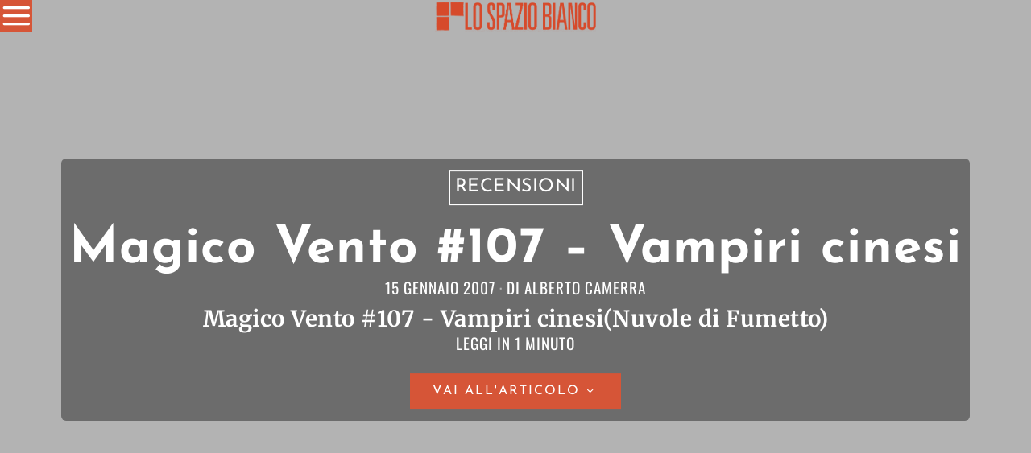

--- FILE ---
content_type: text/html; charset=UTF-8
request_url: https://www.lospaziobianco.it/Magico-Vento-107-Vampiri-cinesi/
body_size: 53777
content:
<!DOCTYPE html>
<html lang="it-IT" class="no-js">
<head><meta charset="UTF-8"><script>if(navigator.userAgent.match(/MSIE|Internet Explorer/i)||navigator.userAgent.match(/Trident\/7\..*?rv:11/i)){var href=document.location.href;if(!href.match(/[?&]nowprocket/)){if(href.indexOf("?")==-1){if(href.indexOf("#")==-1){document.location.href=href+"?nowprocket=1"}else{document.location.href=href.replace("#","?nowprocket=1#")}}else{if(href.indexOf("#")==-1){document.location.href=href+"&nowprocket=1"}else{document.location.href=href.replace("#","&nowprocket=1#")}}}}</script><script>(()=>{class RocketLazyLoadScripts{constructor(){this.v="2.0.4",this.userEvents=["keydown","keyup","mousedown","mouseup","mousemove","mouseover","mouseout","touchmove","touchstart","touchend","touchcancel","wheel","click","dblclick","input"],this.attributeEvents=["onblur","onclick","oncontextmenu","ondblclick","onfocus","onmousedown","onmouseenter","onmouseleave","onmousemove","onmouseout","onmouseover","onmouseup","onmousewheel","onscroll","onsubmit"]}async t(){this.i(),this.o(),/iP(ad|hone)/.test(navigator.userAgent)&&this.h(),this.u(),this.l(this),this.m(),this.k(this),this.p(this),this._(),await Promise.all([this.R(),this.L()]),this.lastBreath=Date.now(),this.S(this),this.P(),this.D(),this.O(),this.M(),await this.C(this.delayedScripts.normal),await this.C(this.delayedScripts.defer),await this.C(this.delayedScripts.async),await this.T(),await this.F(),await this.j(),await this.A(),window.dispatchEvent(new Event("rocket-allScriptsLoaded")),this.everythingLoaded=!0,this.lastTouchEnd&&await new Promise(t=>setTimeout(t,500-Date.now()+this.lastTouchEnd)),this.I(),this.H(),this.U(),this.W()}i(){this.CSPIssue=sessionStorage.getItem("rocketCSPIssue"),document.addEventListener("securitypolicyviolation",t=>{this.CSPIssue||"script-src-elem"!==t.violatedDirective||"data"!==t.blockedURI||(this.CSPIssue=!0,sessionStorage.setItem("rocketCSPIssue",!0))},{isRocket:!0})}o(){window.addEventListener("pageshow",t=>{this.persisted=t.persisted,this.realWindowLoadedFired=!0},{isRocket:!0}),window.addEventListener("pagehide",()=>{this.onFirstUserAction=null},{isRocket:!0})}h(){let t;function e(e){t=e}window.addEventListener("touchstart",e,{isRocket:!0}),window.addEventListener("touchend",function i(o){o.changedTouches[0]&&t.changedTouches[0]&&Math.abs(o.changedTouches[0].pageX-t.changedTouches[0].pageX)<10&&Math.abs(o.changedTouches[0].pageY-t.changedTouches[0].pageY)<10&&o.timeStamp-t.timeStamp<200&&(window.removeEventListener("touchstart",e,{isRocket:!0}),window.removeEventListener("touchend",i,{isRocket:!0}),"INPUT"===o.target.tagName&&"text"===o.target.type||(o.target.dispatchEvent(new TouchEvent("touchend",{target:o.target,bubbles:!0})),o.target.dispatchEvent(new MouseEvent("mouseover",{target:o.target,bubbles:!0})),o.target.dispatchEvent(new PointerEvent("click",{target:o.target,bubbles:!0,cancelable:!0,detail:1,clientX:o.changedTouches[0].clientX,clientY:o.changedTouches[0].clientY})),event.preventDefault()))},{isRocket:!0})}q(t){this.userActionTriggered||("mousemove"!==t.type||this.firstMousemoveIgnored?"keyup"===t.type||"mouseover"===t.type||"mouseout"===t.type||(this.userActionTriggered=!0,this.onFirstUserAction&&this.onFirstUserAction()):this.firstMousemoveIgnored=!0),"click"===t.type&&t.preventDefault(),t.stopPropagation(),t.stopImmediatePropagation(),"touchstart"===this.lastEvent&&"touchend"===t.type&&(this.lastTouchEnd=Date.now()),"click"===t.type&&(this.lastTouchEnd=0),this.lastEvent=t.type,t.composedPath&&t.composedPath()[0].getRootNode()instanceof ShadowRoot&&(t.rocketTarget=t.composedPath()[0]),this.savedUserEvents.push(t)}u(){this.savedUserEvents=[],this.userEventHandler=this.q.bind(this),this.userEvents.forEach(t=>window.addEventListener(t,this.userEventHandler,{passive:!1,isRocket:!0})),document.addEventListener("visibilitychange",this.userEventHandler,{isRocket:!0})}U(){this.userEvents.forEach(t=>window.removeEventListener(t,this.userEventHandler,{passive:!1,isRocket:!0})),document.removeEventListener("visibilitychange",this.userEventHandler,{isRocket:!0}),this.savedUserEvents.forEach(t=>{(t.rocketTarget||t.target).dispatchEvent(new window[t.constructor.name](t.type,t))})}m(){const t="return false",e=Array.from(this.attributeEvents,t=>"data-rocket-"+t),i="["+this.attributeEvents.join("],[")+"]",o="[data-rocket-"+this.attributeEvents.join("],[data-rocket-")+"]",s=(e,i,o)=>{o&&o!==t&&(e.setAttribute("data-rocket-"+i,o),e["rocket"+i]=new Function("event",o),e.setAttribute(i,t))};new MutationObserver(t=>{for(const n of t)"attributes"===n.type&&(n.attributeName.startsWith("data-rocket-")||this.everythingLoaded?n.attributeName.startsWith("data-rocket-")&&this.everythingLoaded&&this.N(n.target,n.attributeName.substring(12)):s(n.target,n.attributeName,n.target.getAttribute(n.attributeName))),"childList"===n.type&&n.addedNodes.forEach(t=>{if(t.nodeType===Node.ELEMENT_NODE)if(this.everythingLoaded)for(const i of[t,...t.querySelectorAll(o)])for(const t of i.getAttributeNames())e.includes(t)&&this.N(i,t.substring(12));else for(const e of[t,...t.querySelectorAll(i)])for(const t of e.getAttributeNames())this.attributeEvents.includes(t)&&s(e,t,e.getAttribute(t))})}).observe(document,{subtree:!0,childList:!0,attributeFilter:[...this.attributeEvents,...e]})}I(){this.attributeEvents.forEach(t=>{document.querySelectorAll("[data-rocket-"+t+"]").forEach(e=>{this.N(e,t)})})}N(t,e){const i=t.getAttribute("data-rocket-"+e);i&&(t.setAttribute(e,i),t.removeAttribute("data-rocket-"+e))}k(t){Object.defineProperty(HTMLElement.prototype,"onclick",{get(){return this.rocketonclick||null},set(e){this.rocketonclick=e,this.setAttribute(t.everythingLoaded?"onclick":"data-rocket-onclick","this.rocketonclick(event)")}})}S(t){function e(e,i){let o=e[i];e[i]=null,Object.defineProperty(e,i,{get:()=>o,set(s){t.everythingLoaded?o=s:e["rocket"+i]=o=s}})}e(document,"onreadystatechange"),e(window,"onload"),e(window,"onpageshow");try{Object.defineProperty(document,"readyState",{get:()=>t.rocketReadyState,set(e){t.rocketReadyState=e},configurable:!0}),document.readyState="loading"}catch(t){console.log("WPRocket DJE readyState conflict, bypassing")}}l(t){this.originalAddEventListener=EventTarget.prototype.addEventListener,this.originalRemoveEventListener=EventTarget.prototype.removeEventListener,this.savedEventListeners=[],EventTarget.prototype.addEventListener=function(e,i,o){o&&o.isRocket||!t.B(e,this)&&!t.userEvents.includes(e)||t.B(e,this)&&!t.userActionTriggered||e.startsWith("rocket-")||t.everythingLoaded?t.originalAddEventListener.call(this,e,i,o):(t.savedEventListeners.push({target:this,remove:!1,type:e,func:i,options:o}),"mouseenter"!==e&&"mouseleave"!==e||t.originalAddEventListener.call(this,e,t.savedUserEvents.push,o))},EventTarget.prototype.removeEventListener=function(e,i,o){o&&o.isRocket||!t.B(e,this)&&!t.userEvents.includes(e)||t.B(e,this)&&!t.userActionTriggered||e.startsWith("rocket-")||t.everythingLoaded?t.originalRemoveEventListener.call(this,e,i,o):t.savedEventListeners.push({target:this,remove:!0,type:e,func:i,options:o})}}J(t,e){this.savedEventListeners=this.savedEventListeners.filter(i=>{let o=i.type,s=i.target||window;return e!==o||t!==s||(this.B(o,s)&&(i.type="rocket-"+o),this.$(i),!1)})}H(){EventTarget.prototype.addEventListener=this.originalAddEventListener,EventTarget.prototype.removeEventListener=this.originalRemoveEventListener,this.savedEventListeners.forEach(t=>this.$(t))}$(t){t.remove?this.originalRemoveEventListener.call(t.target,t.type,t.func,t.options):this.originalAddEventListener.call(t.target,t.type,t.func,t.options)}p(t){let e;function i(e){return t.everythingLoaded?e:e.split(" ").map(t=>"load"===t||t.startsWith("load.")?"rocket-jquery-load":t).join(" ")}function o(o){function s(e){const s=o.fn[e];o.fn[e]=o.fn.init.prototype[e]=function(){return this[0]===window&&t.userActionTriggered&&("string"==typeof arguments[0]||arguments[0]instanceof String?arguments[0]=i(arguments[0]):"object"==typeof arguments[0]&&Object.keys(arguments[0]).forEach(t=>{const e=arguments[0][t];delete arguments[0][t],arguments[0][i(t)]=e})),s.apply(this,arguments),this}}if(o&&o.fn&&!t.allJQueries.includes(o)){const e={DOMContentLoaded:[],"rocket-DOMContentLoaded":[]};for(const t in e)document.addEventListener(t,()=>{e[t].forEach(t=>t())},{isRocket:!0});o.fn.ready=o.fn.init.prototype.ready=function(i){function s(){parseInt(o.fn.jquery)>2?setTimeout(()=>i.bind(document)(o)):i.bind(document)(o)}return"function"==typeof i&&(t.realDomReadyFired?!t.userActionTriggered||t.fauxDomReadyFired?s():e["rocket-DOMContentLoaded"].push(s):e.DOMContentLoaded.push(s)),o([])},s("on"),s("one"),s("off"),t.allJQueries.push(o)}e=o}t.allJQueries=[],o(window.jQuery),Object.defineProperty(window,"jQuery",{get:()=>e,set(t){o(t)}})}P(){const t=new Map;document.write=document.writeln=function(e){const i=document.currentScript,o=document.createRange(),s=i.parentElement;let n=t.get(i);void 0===n&&(n=i.nextSibling,t.set(i,n));const c=document.createDocumentFragment();o.setStart(c,0),c.appendChild(o.createContextualFragment(e)),s.insertBefore(c,n)}}async R(){return new Promise(t=>{this.userActionTriggered?t():this.onFirstUserAction=t})}async L(){return new Promise(t=>{document.addEventListener("DOMContentLoaded",()=>{this.realDomReadyFired=!0,t()},{isRocket:!0})})}async j(){return this.realWindowLoadedFired?Promise.resolve():new Promise(t=>{window.addEventListener("load",t,{isRocket:!0})})}M(){this.pendingScripts=[];this.scriptsMutationObserver=new MutationObserver(t=>{for(const e of t)e.addedNodes.forEach(t=>{"SCRIPT"!==t.tagName||t.noModule||t.isWPRocket||this.pendingScripts.push({script:t,promise:new Promise(e=>{const i=()=>{const i=this.pendingScripts.findIndex(e=>e.script===t);i>=0&&this.pendingScripts.splice(i,1),e()};t.addEventListener("load",i,{isRocket:!0}),t.addEventListener("error",i,{isRocket:!0}),setTimeout(i,1e3)})})})}),this.scriptsMutationObserver.observe(document,{childList:!0,subtree:!0})}async F(){await this.X(),this.pendingScripts.length?(await this.pendingScripts[0].promise,await this.F()):this.scriptsMutationObserver.disconnect()}D(){this.delayedScripts={normal:[],async:[],defer:[]},document.querySelectorAll("script[type$=rocketlazyloadscript]").forEach(t=>{t.hasAttribute("data-rocket-src")?t.hasAttribute("async")&&!1!==t.async?this.delayedScripts.async.push(t):t.hasAttribute("defer")&&!1!==t.defer||"module"===t.getAttribute("data-rocket-type")?this.delayedScripts.defer.push(t):this.delayedScripts.normal.push(t):this.delayedScripts.normal.push(t)})}async _(){await this.L();let t=[];document.querySelectorAll("script[type$=rocketlazyloadscript][data-rocket-src]").forEach(e=>{let i=e.getAttribute("data-rocket-src");if(i&&!i.startsWith("data:")){i.startsWith("//")&&(i=location.protocol+i);try{const o=new URL(i).origin;o!==location.origin&&t.push({src:o,crossOrigin:e.crossOrigin||"module"===e.getAttribute("data-rocket-type")})}catch(t){}}}),t=[...new Map(t.map(t=>[JSON.stringify(t),t])).values()],this.Y(t,"preconnect")}async G(t){if(await this.K(),!0!==t.noModule||!("noModule"in HTMLScriptElement.prototype))return new Promise(e=>{let i;function o(){(i||t).setAttribute("data-rocket-status","executed"),e()}try{if(navigator.userAgent.includes("Firefox/")||""===navigator.vendor||this.CSPIssue)i=document.createElement("script"),[...t.attributes].forEach(t=>{let e=t.nodeName;"type"!==e&&("data-rocket-type"===e&&(e="type"),"data-rocket-src"===e&&(e="src"),i.setAttribute(e,t.nodeValue))}),t.text&&(i.text=t.text),t.nonce&&(i.nonce=t.nonce),i.hasAttribute("src")?(i.addEventListener("load",o,{isRocket:!0}),i.addEventListener("error",()=>{i.setAttribute("data-rocket-status","failed-network"),e()},{isRocket:!0}),setTimeout(()=>{i.isConnected||e()},1)):(i.text=t.text,o()),i.isWPRocket=!0,t.parentNode.replaceChild(i,t);else{const i=t.getAttribute("data-rocket-type"),s=t.getAttribute("data-rocket-src");i?(t.type=i,t.removeAttribute("data-rocket-type")):t.removeAttribute("type"),t.addEventListener("load",o,{isRocket:!0}),t.addEventListener("error",i=>{this.CSPIssue&&i.target.src.startsWith("data:")?(console.log("WPRocket: CSP fallback activated"),t.removeAttribute("src"),this.G(t).then(e)):(t.setAttribute("data-rocket-status","failed-network"),e())},{isRocket:!0}),s?(t.fetchPriority="high",t.removeAttribute("data-rocket-src"),t.src=s):t.src="data:text/javascript;base64,"+window.btoa(unescape(encodeURIComponent(t.text)))}}catch(i){t.setAttribute("data-rocket-status","failed-transform"),e()}});t.setAttribute("data-rocket-status","skipped")}async C(t){const e=t.shift();return e?(e.isConnected&&await this.G(e),this.C(t)):Promise.resolve()}O(){this.Y([...this.delayedScripts.normal,...this.delayedScripts.defer,...this.delayedScripts.async],"preload")}Y(t,e){this.trash=this.trash||[];let i=!0;var o=document.createDocumentFragment();t.forEach(t=>{const s=t.getAttribute&&t.getAttribute("data-rocket-src")||t.src;if(s&&!s.startsWith("data:")){const n=document.createElement("link");n.href=s,n.rel=e,"preconnect"!==e&&(n.as="script",n.fetchPriority=i?"high":"low"),t.getAttribute&&"module"===t.getAttribute("data-rocket-type")&&(n.crossOrigin=!0),t.crossOrigin&&(n.crossOrigin=t.crossOrigin),t.integrity&&(n.integrity=t.integrity),t.nonce&&(n.nonce=t.nonce),o.appendChild(n),this.trash.push(n),i=!1}}),document.head.appendChild(o)}W(){this.trash.forEach(t=>t.remove())}async T(){try{document.readyState="interactive"}catch(t){}this.fauxDomReadyFired=!0;try{await this.K(),this.J(document,"readystatechange"),document.dispatchEvent(new Event("rocket-readystatechange")),await this.K(),document.rocketonreadystatechange&&document.rocketonreadystatechange(),await this.K(),this.J(document,"DOMContentLoaded"),document.dispatchEvent(new Event("rocket-DOMContentLoaded")),await this.K(),this.J(window,"DOMContentLoaded"),window.dispatchEvent(new Event("rocket-DOMContentLoaded"))}catch(t){console.error(t)}}async A(){try{document.readyState="complete"}catch(t){}try{await this.K(),this.J(document,"readystatechange"),document.dispatchEvent(new Event("rocket-readystatechange")),await this.K(),document.rocketonreadystatechange&&document.rocketonreadystatechange(),await this.K(),this.J(window,"load"),window.dispatchEvent(new Event("rocket-load")),await this.K(),window.rocketonload&&window.rocketonload(),await this.K(),this.allJQueries.forEach(t=>t(window).trigger("rocket-jquery-load")),await this.K(),this.J(window,"pageshow");const t=new Event("rocket-pageshow");t.persisted=this.persisted,window.dispatchEvent(t),await this.K(),window.rocketonpageshow&&window.rocketonpageshow({persisted:this.persisted})}catch(t){console.error(t)}}async K(){Date.now()-this.lastBreath>45&&(await this.X(),this.lastBreath=Date.now())}async X(){return document.hidden?new Promise(t=>setTimeout(t)):new Promise(t=>requestAnimationFrame(t))}B(t,e){return e===document&&"readystatechange"===t||(e===document&&"DOMContentLoaded"===t||(e===window&&"DOMContentLoaded"===t||(e===window&&"load"===t||e===window&&"pageshow"===t)))}static run(){(new RocketLazyLoadScripts).t()}}RocketLazyLoadScripts.run()})();</script>
	
	<meta name="viewport" content="width=device-width, initial-scale=1.0">
	<link rel="profile" href="http://gmpg.org/xfn/11">
    
	<!--[if lt IE 9]>
	<script src="https://www.lospaziobianco.it/wp-content/themes/fox/js/html5.js"></script>
	<![endif]-->
    
    
        <script type="rocketlazyloadscript" data-rocket-type="text/javascript" data-pressidium-cc-no-block>
            function onPressidiumCookieConsentUpdated(event) {
                window.dataLayer = window.dataLayer || [];
                window.dataLayer.push({
                    event: event.type,
                    consent: event.detail,
                });
            }

            window.addEventListener('pressidium-cookie-consent-accepted', onPressidiumCookieConsentUpdated);
            window.addEventListener('pressidium-cookie-consent-changed', onPressidiumCookieConsentUpdated);
        </script>

        
        <style id="pressidium-cc-styles"></style>

        <script type="rocketlazyloadscript">
    document.addEventListener('DOMContentLoaded',function(){
        var fox56_async_css = document.querySelectorAll('link[media="fox56_async"],style[media="fox56_async"]')
        if ( ! fox56_async_css ) {
            return;
        }
        for( var link of fox56_async_css ) {
            link.setAttribute('media','all')
        }
    });
</script>
<title>Magico Vento #107 - Vampiri cinesi</title>
<link crossorigin data-rocket-preconnect href="https://www.googletagmanager.com" rel="preconnect">
<link crossorigin data-rocket-preload as="font" href="https://www.lospaziobianco.it/wp-content/cache/fonts/1/google-fonts/fonts/s/merriweather/v33/u-4e0qyriQwlOrhSvowK_l5UcA6zuSYEqOzpPe3HOZJ5eX1WtLaQwmYiSeqqJ-k.woff2" rel="preload">
<link crossorigin data-rocket-preload as="font" href="https://www.lospaziobianco.it/wp-content/cache/fonts/1/google-fonts/fonts/s/oswald/v57/TK3IWkUHHAIjg75cFRf3bXL8LICs1_Fv40pKlN4NNSeSASz7FmlWHYg.woff2" rel="preload">
<link crossorigin data-rocket-preload as="font" href="https://www.lospaziobianco.it/wp-content/cache/fonts/1/google-fonts/fonts/s/josefinsans/v34/Qw3aZQNVED7rKGKxtqIqX5EUDXx4.woff2" rel="preload">
<style id="wpr-usedcss">:root{--wp--preset--aspect-ratio--square:1;--wp--preset--aspect-ratio--4-3:4/3;--wp--preset--aspect-ratio--3-4:3/4;--wp--preset--aspect-ratio--3-2:3/2;--wp--preset--aspect-ratio--2-3:2/3;--wp--preset--aspect-ratio--16-9:16/9;--wp--preset--aspect-ratio--9-16:9/16;--wp--preset--color--black:#000000;--wp--preset--color--cyan-bluish-gray:#abb8c3;--wp--preset--color--white:#ffffff;--wp--preset--color--pale-pink:#f78da7;--wp--preset--color--vivid-red:#cf2e2e;--wp--preset--color--luminous-vivid-orange:#ff6900;--wp--preset--color--luminous-vivid-amber:#fcb900;--wp--preset--color--light-green-cyan:#7bdcb5;--wp--preset--color--vivid-green-cyan:#00d084;--wp--preset--color--pale-cyan-blue:#8ed1fc;--wp--preset--color--vivid-cyan-blue:#0693e3;--wp--preset--color--vivid-purple:#9b51e0;--wp--preset--gradient--vivid-cyan-blue-to-vivid-purple:linear-gradient(135deg,rgba(6, 147, 227, 1) 0%,rgb(155, 81, 224) 100%);--wp--preset--gradient--light-green-cyan-to-vivid-green-cyan:linear-gradient(135deg,rgb(122, 220, 180) 0%,rgb(0, 208, 130) 100%);--wp--preset--gradient--luminous-vivid-amber-to-luminous-vivid-orange:linear-gradient(135deg,rgba(252, 185, 0, 1) 0%,rgba(255, 105, 0, 1) 100%);--wp--preset--gradient--luminous-vivid-orange-to-vivid-red:linear-gradient(135deg,rgba(255, 105, 0, 1) 0%,rgb(207, 46, 46) 100%);--wp--preset--gradient--very-light-gray-to-cyan-bluish-gray:linear-gradient(135deg,rgb(238, 238, 238) 0%,rgb(169, 184, 195) 100%);--wp--preset--gradient--cool-to-warm-spectrum:linear-gradient(135deg,rgb(74, 234, 220) 0%,rgb(151, 120, 209) 20%,rgb(207, 42, 186) 40%,rgb(238, 44, 130) 60%,rgb(251, 105, 98) 80%,rgb(254, 248, 76) 100%);--wp--preset--gradient--blush-light-purple:linear-gradient(135deg,rgb(255, 206, 236) 0%,rgb(152, 150, 240) 100%);--wp--preset--gradient--blush-bordeaux:linear-gradient(135deg,rgb(254, 205, 165) 0%,rgb(254, 45, 45) 50%,rgb(107, 0, 62) 100%);--wp--preset--gradient--luminous-dusk:linear-gradient(135deg,rgb(255, 203, 112) 0%,rgb(199, 81, 192) 50%,rgb(65, 88, 208) 100%);--wp--preset--gradient--pale-ocean:linear-gradient(135deg,rgb(255, 245, 203) 0%,rgb(182, 227, 212) 50%,rgb(51, 167, 181) 100%);--wp--preset--gradient--electric-grass:linear-gradient(135deg,rgb(202, 248, 128) 0%,rgb(113, 206, 126) 100%);--wp--preset--gradient--midnight:linear-gradient(135deg,rgb(2, 3, 129) 0%,rgb(40, 116, 252) 100%);--wp--preset--font-size--small:13px;--wp--preset--font-size--medium:20px;--wp--preset--font-size--large:36px;--wp--preset--font-size--x-large:42px;--wp--preset--spacing--20:0.44rem;--wp--preset--spacing--30:0.67rem;--wp--preset--spacing--40:1rem;--wp--preset--spacing--50:1.5rem;--wp--preset--spacing--60:2.25rem;--wp--preset--spacing--70:3.38rem;--wp--preset--spacing--80:5.06rem;--wp--preset--shadow--natural:6px 6px 9px rgba(0, 0, 0, .2);--wp--preset--shadow--deep:12px 12px 50px rgba(0, 0, 0, .4);--wp--preset--shadow--sharp:6px 6px 0px rgba(0, 0, 0, .2);--wp--preset--shadow--outlined:6px 6px 0px -3px rgba(255, 255, 255, 1),6px 6px rgba(0, 0, 0, 1);--wp--preset--shadow--crisp:6px 6px 0px rgba(0, 0, 0, 1)}:where(.is-layout-flex){gap:.5em}:where(.is-layout-grid){gap:.5em}:where(.wp-block-post-template.is-layout-flex){gap:1.25em}:where(.wp-block-post-template.is-layout-grid){gap:1.25em}:where(.wp-block-columns.is-layout-flex){gap:2em}:where(.wp-block-columns.is-layout-grid){gap:2em}:root :where(.wp-block-pullquote){font-size:1.5em;line-height:1.6}.pressidium-cc-theme{--cc-bg:#fbfbfb;--cc-text:#000000;--cc-btn-primary-bg:#d65537;--cc-btn-primary-text:#fffcfa;--cc-btn-primary-hover-bg:#ffffff;--cc-btn-primary-hover-text:#d65537;--cc-btn-secondary-bg:#d65537;--cc-btn-secondary-text:#ffffff;--cc-btn-secondary-hover-bg:#ffffff;--cc-btn-secondary-hover-text:#d65537;--cc-toggle-bg-off:#d6998f;--cc-toggle-bg-on:#d65537;--cc-toggle-bg-readonly:#f1d0cb;--cc-toggle-knob-bg:#ffffff;--cc-toggle-knob-icon-color:#faeceb;--cc-cookie-category-block-bg:#f9eeeb;--cc-cookie-category-block-bg-hover:#f9e0dc;--cc-section-border:#f4f0f0;--cc-block-text:#551a11;--cc-cookie-table-border:#f3e4e2;--cc-overlay-bg:rgba(255, 237, 229, .85);--cc-webkit-scrollbar-bg:#f9eeeb;--cc-webkit-scrollbar-bg-hover:#d65537;--cc-btn-floating-bg:#d65537;--cc-btn-floating-icon:#fffcfa;--cc-btn-floating-hover-bg:#391d22;--cc-btn-floating-hover-icon:#fffcfa}img:is([sizes=auto i],[sizes^="auto," i]){contain-intrinsic-size:3000px 1500px}img.emoji{display:inline!important;border:none!important;box-shadow:none!important;height:1em!important;width:1em!important;margin:0 .07em!important;vertical-align:-.1em!important;background:0 0!important;padding:0!important}:where(.wp-block-button__link){border-radius:9999px;box-shadow:none;padding:calc(.667em + 2px) calc(1.333em + 2px);text-decoration:none}:root :where(.wp-block-button .wp-block-button__link.is-style-outline),:root :where(.wp-block-button.is-style-outline>.wp-block-button__link){border:2px solid;padding:.667em 1.333em}:root :where(.wp-block-button .wp-block-button__link.is-style-outline:not(.has-text-color)),:root :where(.wp-block-button.is-style-outline>.wp-block-button__link:not(.has-text-color)){color:currentColor}:root :where(.wp-block-button .wp-block-button__link.is-style-outline:not(.has-background)),:root :where(.wp-block-button.is-style-outline>.wp-block-button__link:not(.has-background)){background-color:initial;background-image:none}:where(.wp-block-calendar table:not(.has-background) th){background:#ddd}:where(.wp-block-columns){margin-bottom:1.75em}:where(.wp-block-columns.has-background){padding:1.25em 2.375em}:where(.wp-block-post-comments input[type=submit]){border:none}:where(.wp-block-cover-image:not(.has-text-color)),:where(.wp-block-cover:not(.has-text-color)){color:#fff}:where(.wp-block-cover-image.is-light:not(.has-text-color)),:where(.wp-block-cover.is-light:not(.has-text-color)){color:#000}:root :where(.wp-block-cover h1:not(.has-text-color)),:root :where(.wp-block-cover h2:not(.has-text-color)),:root :where(.wp-block-cover h3:not(.has-text-color)),:root :where(.wp-block-cover h4:not(.has-text-color)),:root :where(.wp-block-cover h5:not(.has-text-color)),:root :where(.wp-block-cover h6:not(.has-text-color)),:root :where(.wp-block-cover p:not(.has-text-color)){color:inherit}:where(.wp-block-file){margin-bottom:1.5em}:where(.wp-block-file__button){border-radius:2em;display:inline-block;padding:.5em 1em}:where(.wp-block-file__button):is(a):active,:where(.wp-block-file__button):is(a):focus,:where(.wp-block-file__button):is(a):hover,:where(.wp-block-file__button):is(a):visited{box-shadow:none;color:#fff;opacity:.85;text-decoration:none}.wp-block-gallery:not(.has-nested-images){display:flex;flex-wrap:wrap;list-style-type:none;margin:0;padding:0}.wp-block-gallery:not(.has-nested-images) figcaption{flex-grow:1}:where(.wp-block-group.wp-block-group-is-layout-constrained){position:relative}h1.has-background,h2.has-background,h3.has-background{padding:1.25em 2.375em}.wp-block-image>a,.wp-block-image>figure>a{display:inline-block}.wp-block-image img{box-sizing:border-box;height:auto;max-width:100%;vertical-align:bottom}@media not (prefers-reduced-motion){.wp-block-image img.hide{visibility:hidden}.wp-block-image img.show{animation:.4s show-content-image}}.wp-block-image[style*=border-radius] img,.wp-block-image[style*=border-radius]>a{border-radius:inherit}.wp-block-image :where(figcaption){margin-bottom:1em;margin-top:.5em}:root :where(.wp-block-image.is-style-rounded img,.wp-block-image .is-style-rounded img){border-radius:9999px}.wp-block-image figure{margin:0}@keyframes show-content-image{0%{visibility:hidden}99%{visibility:hidden}to{visibility:visible}}:where(.wp-block-latest-comments:not([style*=line-height] .wp-block-latest-comments__comment)){line-height:1.1}:where(.wp-block-latest-comments:not([style*=line-height] .wp-block-latest-comments__comment-excerpt p)){line-height:1.8}:root :where(.wp-block-latest-posts.is-grid){padding:0}:root :where(.wp-block-latest-posts.wp-block-latest-posts__list){padding-left:0}ul{box-sizing:border-box}:root :where(.wp-block-list.has-background){padding:1.25em 2.375em}:where(.wp-block-navigation.has-background .wp-block-navigation-item a:not(.wp-element-button)),:where(.wp-block-navigation.has-background .wp-block-navigation-submenu a:not(.wp-element-button)){padding:.5em 1em}:where(.wp-block-navigation .wp-block-navigation__submenu-container .wp-block-navigation-item a:not(.wp-element-button)),:where(.wp-block-navigation .wp-block-navigation__submenu-container .wp-block-navigation-submenu a:not(.wp-element-button)),:where(.wp-block-navigation .wp-block-navigation__submenu-container .wp-block-navigation-submenu button.wp-block-navigation-item__content),:where(.wp-block-navigation .wp-block-navigation__submenu-container .wp-block-pages-list__item button.wp-block-navigation-item__content){padding:.5em 1em}:root :where(p.has-background){padding:1.25em 2.375em}:where(p.has-text-color:not(.has-link-color)) a{color:inherit}:where(.wp-block-post-comments-form) input:not([type=submit]),:where(.wp-block-post-comments-form) textarea{border:1px solid #949494;font-family:inherit;font-size:1em}:where(.wp-block-post-comments-form) input:where(:not([type=submit]):not([type=checkbox])),:where(.wp-block-post-comments-form) textarea{padding:calc(.667em + 2px)}:where(.wp-block-post-excerpt){box-sizing:border-box;margin-bottom:var(--wp--style--block-gap);margin-top:var(--wp--style--block-gap)}:where(.wp-block-preformatted.has-background){padding:1.25em 2.375em}:where(.wp-block-search__button){border:1px solid #ccc;padding:6px 10px}:where(.wp-block-search__input){font-family:inherit;font-size:inherit;font-style:inherit;font-weight:inherit;letter-spacing:inherit;line-height:inherit;text-transform:inherit}:where(.wp-block-search__button-inside .wp-block-search__inside-wrapper){border:1px solid #949494;box-sizing:border-box;padding:4px}:where(.wp-block-search__button-inside .wp-block-search__inside-wrapper) .wp-block-search__input{border:none;border-radius:0;padding:0 4px}:where(.wp-block-search__button-inside .wp-block-search__inside-wrapper) .wp-block-search__input:focus{outline:0}:where(.wp-block-search__button-inside .wp-block-search__inside-wrapper) :where(.wp-block-search__button){padding:4px 8px}:root :where(.wp-block-separator.is-style-dots){height:auto;line-height:1;text-align:center}:root :where(.wp-block-separator.is-style-dots):before{color:currentColor;content:"···";font-family:serif;font-size:1.5em;letter-spacing:2em;padding-left:2em}:root :where(.wp-block-site-logo.is-style-rounded){border-radius:9999px}:where(.wp-block-social-links:not(.is-style-logos-only)) .wp-social-link{background-color:#f0f0f0;color:#444}:where(.wp-block-social-links:not(.is-style-logos-only)) .wp-social-link-amazon{background-color:#f90;color:#fff}:where(.wp-block-social-links:not(.is-style-logos-only)) .wp-social-link-bandcamp{background-color:#1ea0c3;color:#fff}:where(.wp-block-social-links:not(.is-style-logos-only)) .wp-social-link-behance{background-color:#0757fe;color:#fff}:where(.wp-block-social-links:not(.is-style-logos-only)) .wp-social-link-bluesky{background-color:#0a7aff;color:#fff}:where(.wp-block-social-links:not(.is-style-logos-only)) .wp-social-link-codepen{background-color:#1e1f26;color:#fff}:where(.wp-block-social-links:not(.is-style-logos-only)) .wp-social-link-deviantart{background-color:#02e49b;color:#fff}:where(.wp-block-social-links:not(.is-style-logos-only)) .wp-social-link-discord{background-color:#5865f2;color:#fff}:where(.wp-block-social-links:not(.is-style-logos-only)) .wp-social-link-dribbble{background-color:#e94c89;color:#fff}:where(.wp-block-social-links:not(.is-style-logos-only)) .wp-social-link-dropbox{background-color:#4280ff;color:#fff}:where(.wp-block-social-links:not(.is-style-logos-only)) .wp-social-link-etsy{background-color:#f45800;color:#fff}:where(.wp-block-social-links:not(.is-style-logos-only)) .wp-social-link-facebook{background-color:#0866ff;color:#fff}:where(.wp-block-social-links:not(.is-style-logos-only)) .wp-social-link-fivehundredpx{background-color:#000;color:#fff}:where(.wp-block-social-links:not(.is-style-logos-only)) .wp-social-link-flickr{background-color:#0461dd;color:#fff}:where(.wp-block-social-links:not(.is-style-logos-only)) .wp-social-link-foursquare{background-color:#e65678;color:#fff}:where(.wp-block-social-links:not(.is-style-logos-only)) .wp-social-link-github{background-color:#24292d;color:#fff}:where(.wp-block-social-links:not(.is-style-logos-only)) .wp-social-link-goodreads{background-color:#eceadd;color:#382110}:where(.wp-block-social-links:not(.is-style-logos-only)) .wp-social-link-google{background-color:#ea4434;color:#fff}:where(.wp-block-social-links:not(.is-style-logos-only)) .wp-social-link-gravatar{background-color:#1d4fc4;color:#fff}:where(.wp-block-social-links:not(.is-style-logos-only)) .wp-social-link-instagram{background-color:#f00075;color:#fff}:where(.wp-block-social-links:not(.is-style-logos-only)) .wp-social-link-lastfm{background-color:#e21b24;color:#fff}:where(.wp-block-social-links:not(.is-style-logos-only)) .wp-social-link-linkedin{background-color:#0d66c2;color:#fff}:where(.wp-block-social-links:not(.is-style-logos-only)) .wp-social-link-mastodon{background-color:#3288d4;color:#fff}:where(.wp-block-social-links:not(.is-style-logos-only)) .wp-social-link-medium{background-color:#000;color:#fff}:where(.wp-block-social-links:not(.is-style-logos-only)) .wp-social-link-meetup{background-color:#f6405f;color:#fff}:where(.wp-block-social-links:not(.is-style-logos-only)) .wp-social-link-patreon{background-color:#000;color:#fff}:where(.wp-block-social-links:not(.is-style-logos-only)) .wp-social-link-pinterest{background-color:#e60122;color:#fff}:where(.wp-block-social-links:not(.is-style-logos-only)) .wp-social-link-pocket{background-color:#ef4155;color:#fff}:where(.wp-block-social-links:not(.is-style-logos-only)) .wp-social-link-reddit{background-color:#ff4500;color:#fff}:where(.wp-block-social-links:not(.is-style-logos-only)) .wp-social-link-skype{background-color:#0478d7;color:#fff}:where(.wp-block-social-links:not(.is-style-logos-only)) .wp-social-link-snapchat{background-color:#fefc00;color:#fff;stroke:#000}:where(.wp-block-social-links:not(.is-style-logos-only)) .wp-social-link-soundcloud{background-color:#ff5600;color:#fff}:where(.wp-block-social-links:not(.is-style-logos-only)) .wp-social-link-spotify{background-color:#1bd760;color:#fff}:where(.wp-block-social-links:not(.is-style-logos-only)) .wp-social-link-telegram{background-color:#2aabee;color:#fff}:where(.wp-block-social-links:not(.is-style-logos-only)) .wp-social-link-threads{background-color:#000;color:#fff}:where(.wp-block-social-links:not(.is-style-logos-only)) .wp-social-link-tiktok{background-color:#000;color:#fff}:where(.wp-block-social-links:not(.is-style-logos-only)) .wp-social-link-tumblr{background-color:#011835;color:#fff}:where(.wp-block-social-links:not(.is-style-logos-only)) .wp-social-link-twitch{background-color:#6440a4;color:#fff}:where(.wp-block-social-links:not(.is-style-logos-only)) .wp-social-link-twitter{background-color:#1da1f2;color:#fff}:where(.wp-block-social-links:not(.is-style-logos-only)) .wp-social-link-vimeo{background-color:#1eb7ea;color:#fff}:where(.wp-block-social-links:not(.is-style-logos-only)) .wp-social-link-vk{background-color:#4680c2;color:#fff}:where(.wp-block-social-links:not(.is-style-logos-only)) .wp-social-link-wordpress{background-color:#3499cd;color:#fff}:where(.wp-block-social-links:not(.is-style-logos-only)) .wp-social-link-whatsapp{background-color:#25d366;color:#fff}:where(.wp-block-social-links:not(.is-style-logos-only)) .wp-social-link-x{background-color:#000;color:#fff}:where(.wp-block-social-links:not(.is-style-logos-only)) .wp-social-link-yelp{background-color:#d32422;color:#fff}:where(.wp-block-social-links:not(.is-style-logos-only)) .wp-social-link-youtube{background-color:red;color:#fff}:where(.wp-block-social-links.is-style-logos-only) .wp-social-link{background:0 0}:where(.wp-block-social-links.is-style-logos-only) .wp-social-link svg{height:1.25em;width:1.25em}:where(.wp-block-social-links.is-style-logos-only) .wp-social-link-amazon{color:#f90}:where(.wp-block-social-links.is-style-logos-only) .wp-social-link-bandcamp{color:#1ea0c3}:where(.wp-block-social-links.is-style-logos-only) .wp-social-link-behance{color:#0757fe}:where(.wp-block-social-links.is-style-logos-only) .wp-social-link-bluesky{color:#0a7aff}:where(.wp-block-social-links.is-style-logos-only) .wp-social-link-codepen{color:#1e1f26}:where(.wp-block-social-links.is-style-logos-only) .wp-social-link-deviantart{color:#02e49b}:where(.wp-block-social-links.is-style-logos-only) .wp-social-link-discord{color:#5865f2}:where(.wp-block-social-links.is-style-logos-only) .wp-social-link-dribbble{color:#e94c89}:where(.wp-block-social-links.is-style-logos-only) .wp-social-link-dropbox{color:#4280ff}:where(.wp-block-social-links.is-style-logos-only) .wp-social-link-etsy{color:#f45800}:where(.wp-block-social-links.is-style-logos-only) .wp-social-link-facebook{color:#0866ff}:where(.wp-block-social-links.is-style-logos-only) .wp-social-link-fivehundredpx{color:#000}:where(.wp-block-social-links.is-style-logos-only) .wp-social-link-flickr{color:#0461dd}:where(.wp-block-social-links.is-style-logos-only) .wp-social-link-foursquare{color:#e65678}:where(.wp-block-social-links.is-style-logos-only) .wp-social-link-github{color:#24292d}:where(.wp-block-social-links.is-style-logos-only) .wp-social-link-goodreads{color:#382110}:where(.wp-block-social-links.is-style-logos-only) .wp-social-link-google{color:#ea4434}:where(.wp-block-social-links.is-style-logos-only) .wp-social-link-gravatar{color:#1d4fc4}:where(.wp-block-social-links.is-style-logos-only) .wp-social-link-instagram{color:#f00075}:where(.wp-block-social-links.is-style-logos-only) .wp-social-link-lastfm{color:#e21b24}:where(.wp-block-social-links.is-style-logos-only) .wp-social-link-linkedin{color:#0d66c2}:where(.wp-block-social-links.is-style-logos-only) .wp-social-link-mastodon{color:#3288d4}:where(.wp-block-social-links.is-style-logos-only) .wp-social-link-medium{color:#000}:where(.wp-block-social-links.is-style-logos-only) .wp-social-link-meetup{color:#f6405f}:where(.wp-block-social-links.is-style-logos-only) .wp-social-link-patreon{color:#000}:where(.wp-block-social-links.is-style-logos-only) .wp-social-link-pinterest{color:#e60122}:where(.wp-block-social-links.is-style-logos-only) .wp-social-link-pocket{color:#ef4155}:where(.wp-block-social-links.is-style-logos-only) .wp-social-link-reddit{color:#ff4500}:where(.wp-block-social-links.is-style-logos-only) .wp-social-link-skype{color:#0478d7}:where(.wp-block-social-links.is-style-logos-only) .wp-social-link-snapchat{color:#fff;stroke:#000}:where(.wp-block-social-links.is-style-logos-only) .wp-social-link-soundcloud{color:#ff5600}:where(.wp-block-social-links.is-style-logos-only) .wp-social-link-spotify{color:#1bd760}:where(.wp-block-social-links.is-style-logos-only) .wp-social-link-telegram{color:#2aabee}:where(.wp-block-social-links.is-style-logos-only) .wp-social-link-threads{color:#000}:where(.wp-block-social-links.is-style-logos-only) .wp-social-link-tiktok{color:#000}:where(.wp-block-social-links.is-style-logos-only) .wp-social-link-tumblr{color:#011835}:where(.wp-block-social-links.is-style-logos-only) .wp-social-link-twitch{color:#6440a4}:where(.wp-block-social-links.is-style-logos-only) .wp-social-link-twitter{color:#1da1f2}:where(.wp-block-social-links.is-style-logos-only) .wp-social-link-vimeo{color:#1eb7ea}:where(.wp-block-social-links.is-style-logos-only) .wp-social-link-vk{color:#4680c2}:where(.wp-block-social-links.is-style-logos-only) .wp-social-link-whatsapp{color:#25d366}:where(.wp-block-social-links.is-style-logos-only) .wp-social-link-wordpress{color:#3499cd}:where(.wp-block-social-links.is-style-logos-only) .wp-social-link-x{color:#000}:where(.wp-block-social-links.is-style-logos-only) .wp-social-link-yelp{color:#d32422}:where(.wp-block-social-links.is-style-logos-only) .wp-social-link-youtube{color:red}:root :where(.wp-block-social-links .wp-social-link a){padding:.25em}:root :where(.wp-block-social-links.is-style-logos-only .wp-social-link a){padding:0}:root :where(.wp-block-social-links.is-style-pill-shape .wp-social-link a){padding-left:.6666666667em;padding-right:.6666666667em}:root :where(.wp-block-tag-cloud.is-style-outline){display:flex;flex-wrap:wrap;gap:1ch}:root :where(.wp-block-tag-cloud.is-style-outline a){border:1px solid;font-size:unset!important;margin-right:0;padding:1ch 2ch;text-decoration:none!important}:root :where(.wp-block-table-of-contents){box-sizing:border-box}:where(.wp-block-term-description){box-sizing:border-box;margin-bottom:var(--wp--style--block-gap);margin-top:var(--wp--style--block-gap)}:where(pre.wp-block-verse){font-family:inherit}.entry-content{counter-reset:footnotes}:root{--wp--preset--font-size--normal:16px;--wp--preset--font-size--huge:42px}html :where(.has-border-color){border-style:solid}html :where([style*=border-top-color]){border-top-style:solid}html :where([style*=border-right-color]){border-right-style:solid}html :where([style*=border-bottom-color]){border-bottom-style:solid}html :where([style*=border-left-color]){border-left-style:solid}html :where([style*=border-width]){border-style:solid}html :where([style*=border-top-width]){border-top-style:solid}html :where([style*=border-right-width]){border-right-style:solid}html :where([style*=border-bottom-width]){border-bottom-style:solid}html :where([style*=border-left-width]){border-left-style:solid}html :where(img[class*=wp-image-]){height:auto;max-width:100%}:where(figure){margin:0 0 1em}html :where(.is-position-sticky){--wp-admin--admin-bar--position-offset:var(--wp-admin--admin-bar--height,0px)}@media screen and (max-width:600px){html :where(.is-position-sticky){--wp-admin--admin-bar--position-offset:0px}}.wpem-modal.wpem-modal-open{visibility:visible;opacity:1}:root{--wpem-primary-color:#0096ff;--wpem-dark-color:#111111;--wpem-gray-color:#555555;--wpem-white-color:#ffffff;--wpem-gray-border-color:#e4e4e4;--wpem-gray-bg-color:#f5f5f5}[class^=wpem]{box-sizing:border-box;-webkit-box-sizing:border-box}.wpem-tabs-wrapper{width:100%;margin-bottom:20px;border:2px solid var(--wpem-gray-border-color);border-radius:4px}.wpem-tabs-wrapper .wpem-tab-content{padding:25px;display:none;margin:0}.wpem-tabs-wrapper .wpem-tab-content .wpem-tab-pane.active,.wpem-tabs-wrapper .wpem-tab-content.current{display:block}.wpem-tabs-wrapper .wpem-tab-content .wpem-tab-pane{display:none;list-style:none}.wpem-modal-open{overflow:hidden}.wpem-modal{left:0;margin:0;opacity:0;position:fixed;top:0;visibility:hidden;width:100%;overflow:auto;height:100%;box-sizing:border-box;z-index:998;transition:.5s}.wpem-modal.wpem-modal-open{top:0}.wpem-modal .wpem-modal-overlay{background-color:var(--wpem-dark-color);background:rgba(0,0,0,.5);height:100%;left:0;position:fixed;top:0;width:100%;z-index:999}@media only screen and (max-width:767px){.wpem-modal{width:100%;margin:0;top:0;left:0}}.search-field input{width:164px!important}.ui-state-disabled{cursor:default!important;pointer-events:none}.ui-state-focus,.ui-state-hover{border:1px solid #ccc;background:#ededed;font-weight:400;color:#2b2b2b}.ui-state-focus a,.ui-state-focus a:hover,.ui-state-focus a:link,.ui-state-focus a:visited,.ui-state-hover a,.ui-state-hover a:hover,.ui-state-hover a:link,.ui-state-hover a:visited{color:#2b2b2b;text-decoration:none}.ui-state-disabled{opacity:.35;filter:Alpha(Opacity=35);background-image:none}.ui-timepicker-wrapper{overflow-y:auto;max-height:150px;width:6.5em;background:#fff;border:1px solid #ddd;-webkit-box-shadow:0 5px 10px rgba(0,0,0,.2);-moz-box-shadow:0 5px 10px rgba(0,0,0,.2);box-shadow:0 5px 10px rgba(0,0,0,.2);outline:0;z-index:10052;margin:0}.ui-timepicker-wrapper.ui-timepicker-with-duration{width:13em}.ui-timepicker-list{margin:0;padding:0;list-style:none}.ui-timepicker-duration{margin-left:5px;color:#888}.ui-timepicker-list:hover .ui-timepicker-duration{color:#888}.ui-timepicker-list li{padding:3px 0 3px 5px;cursor:pointer;white-space:nowrap;color:#000;list-style:none;margin:0}.ui-timepicker-list:hover .ui-timepicker-selected{background:#fff;color:#000}.ui-timepicker-list .ui-timepicker-selected:hover,.ui-timepicker-list li:hover,li.ui-timepicker-selected{background:#1980ec;color:#fff}.ui-timepicker-list li:hover .ui-timepicker-duration,li.ui-timepicker-selected .ui-timepicker-duration{color:#ccc}.ui-timepicker-list li.ui-timepicker-disabled,.ui-timepicker-list li.ui-timepicker-disabled:hover,.ui-timepicker-list li.ui-timepicker-selected.ui-timepicker-disabled{color:#888;cursor:default}.ui-timepicker-list li.ui-timepicker-disabled:hover,.ui-timepicker-list li.ui-timepicker-selected.ui-timepicker-disabled{background:#f2f2f2}html{-ms-overflow-style:scrollbar}i[class*=wpem-]{font-family:wp-event-manager!important;speak:none;font-style:normal!important;font-weight:400;font-variant:normal;text-transform:none;line-height:1;-webkit-font-smoothing:antialiased;-moz-osx-font-smoothing:grayscale}:root{--cc-font-family:-apple-system,BlinkMacSystemFont,"Segoe UI",Roboto,Helvetica,Arial,sans-serif,"Apple Color Emoji","Segoe UI Emoji","Segoe UI Symbol";--cc-font-size:16px;--cc-bg:#fff;--cc-z-index:2147483647;--cc-text:#2d4156;--cc-border-radius:.45rem;--cc-btn-primary-bg:#2d4156;--cc-btn-primary-text:var(--cc-bg);--cc-btn-primary-hover-bg:#1d2e38;--cc-btn-primary-hover-text:var(--cc-btn-primary-text);--cc-btn-secondary-bg:#eaeff2;--cc-btn-secondary-text:var(--cc-text);--cc-btn-secondary-hover-bg:#d8e0e6;--cc-btn-secondary-hover-text:var(--cc-btn-secondary-text);--cc-btn-border-radius:0.375rem;--cc-toggle-bg-off:#919ea6;--cc-toggle-bg-on:var(--cc-btn-primary-bg);--cc-toggle-bg-readonly:#d5dee2;--cc-toggle-knob-bg:#fff;--cc-toggle-knob-icon-color:#ecf2fa;--cc-block-text:var(--cc-text);--cc-cookie-category-block-bg:#f0f4f7;--cc-cookie-category-block-bg-hover:#e9eff4;--cc-section-border:#f1f3f5;--cc-cookie-table-border:#e9edf2;--cc-overlay-bg:#040608;--cc-overlay-opacity:.85;--cc-consent-modal-box-shadow:0 0.625rem 1.875rem rgba(2, 2, 3, .28);--cc-webkit-scrollbar-bg:#cfd5db;--cc-webkit-scrollbar-bg-hover:#9199a0;--cc-btn-floating-bg:#2d4156;--cc-btn-floating-icon:var(--cc-bg);--cc-btn-floating-hover-bg:#1d2e38;--cc-btn-floating-hover-icon:var(--cc-btn-floating-icon)}#cc--main{z-index:var(--cc-z-index)}.cc_div *,.cc_div :after,.cc_div :before,.cc_div :hover{animation:none;background:0 0;border:none;border-radius:unset;box-shadow:none;box-sizing:border-box;color:inherit;float:none;font-family:inherit;font-size:1em;font-style:inherit;font-variant:normal;font-weight:inherit;height:auto;letter-spacing:unset;line-height:1.2;margin:0;padding:0;text-align:left;text-decoration:none;text-transform:none;transition:none;vertical-align:baseline;visibility:unset}.cc_div{font-family:var(--cc-font-family);font-size:var(--cc-font-size);font-weight:400;-webkit-font-smoothing:antialiased;-moz-osx-font-smoothing:grayscale;color:var(--cc-text);text-rendering:optimizeLegibility}#c-ttl,#s-bl td:before,#s-ttl,.cc_div .b-tl,.cc_div .c-bn{font-weight:600}#cm,#s-bl .act .b-acc,#s-inr,.cc_div .b-tl,.cc_div .c-bl{border-radius:var(--cc-border-radius)}#s-bl .act .b-acc{border-top-left-radius:0;border-top-right-radius:0}.cc_div a,.cc_div button,.cc_div input{-webkit-appearance:none;-moz-appearance:none;appearance:none;overflow:hidden}.cc_div a{border-bottom:1px solid}.cc_div a:hover{border-color:transparent;text-decoration:none}.cc_div .c-bn>span{pointer-events:none}#cm-ov,#cs-ov,.c--anim #cm,.c--anim #s-cnt,.c--anim #s-inr{transition:visibility .25s linear,opacity .25s ease,transform .25s ease!important}.c--anim .c-bn{transition:background-color .25s ease!important}.c--anim #cm.bar.slide,.c--anim #cm.bar.slide+#cm-ov,.c--anim .bar.slide #s-inr,.c--anim .bar.slide+#cs-ov{transition:visibility .4s ease,opacity .4s ease,transform .4s ease!important}#cm.bar.slide,.cc_div .bar.slide #s-inr{opacity:1;transform:translateX(100%)}#cm.bar.top.slide,.cc_div .bar.left.slide #s-inr{opacity:1;transform:translateX(-100%)}#cm.slide,.cc_div .slide #s-inr{transform:translateY(1.6em)}#cm.top.slide{transform:translateY(-1.6em)}#cm.bar.slide{transform:translateY(100%)}#cm.bar.top.slide{transform:translateY(-100%)}.show--consent .c--anim #cm,.show--consent .c--anim #cm.bar,.show--settings .c--anim #s-inr,.show--settings .c--anim .bar.slide #s-inr{opacity:1;transform:scale(1);visibility:visible!important}.show--consent .c--anim #cm.box.middle,.show--consent .c--anim #cm.cloud.middle{transform:scale(1) translateY(-50%)}.show--settings .c--anim #s-cnt{visibility:visible!important}.force--consent.show--consent .c--anim #cm-ov,.show--settings .c--anim #cs-ov{opacity:var(--cc-overlay-opacity)!important;visibility:visible!important}#cm{background:var(--cc-bg);bottom:1.25em;box-shadow:0 .625em 1.875em #000;box-shadow:var(--cc-consent-modal-box-shadow);font-family:inherit;line-height:normal;max-width:24.2em;opacity:0;padding:1em 1.4em 1.3em;position:fixed;right:1.25em;transform:scale(.95);visibility:hidden;width:100%;z-index:1}#cc_div #cm{display:block!important}#c-ttl{font-size:1.05em;margin-bottom:.7em}.cloud #c-ttl{margin-top:-.15em}#c-txt{font-size:.9em;line-height:1.5em}.cc_div #c-bns{display:flex;justify-content:space-between;margin-top:1.4em}.cc_div .c-bn{background:var(--cc-btn-secondary-bg);border-radius:var(--cc-btn-border-radius);color:var(--cc-btn-secondary-text);cursor:pointer;display:inline-block;flex:1;font-size:.82em;padding:1em 1.7em;text-align:center;-moz-user-select:none;-webkit-user-select:none;-o-user-select:none;user-select:none}#c-bns button+button,#s-c-bn,#s-cnt button+button{float:right;margin-left:.5rem}#s-cnt #s-rall-bn{float:none}#cm .c_link:active,#cm .c_link:hover,#s-c-bn:active,#s-c-bn:hover,#s-cnt button+button:active,#s-cnt button+button:hover{background:var(--cc-btn-secondary-hover-bg);color:var(--cc-btn-secondary-hover-text)}#s-cnt{display:table;height:100%;left:0;position:fixed;top:0;visibility:hidden;width:100%;z-index:101}#s-bl{outline:0;scrollbar-width:thin}#s-bl .title{margin-top:1.4em}#s-bl .b-bn,#s-bl .title:first-child{margin-top:0}#s-cnt .b-bn .b-tl{background:0 0;display:block;font-family:inherit;font-size:.95em;padding:1.3em 6.4em 1.3em 2.7em;position:relative;transition:background-color .25s ease;width:100%}#s-cnt .b-bn .b-tl.exp{cursor:pointer}#s-cnt .act .b-bn .b-tl{border-bottom-left-radius:0;border-bottom-right-radius:0}#s-cnt .b-bn .b-tl:active,#s-cnt .b-bn .b-tl:hover{background:var(--cc-cookie-category-block-bg-hover)}#s-bl .b-bn{position:relative}#s-bl .c-bl{border:1px solid var(--cc-section-border);margin-bottom:.4rem;padding:1em;transition:background-color .25s ease}#s-bl .c-bl:hover{background:var(--cc-cookie-category-block-bg)}#s-bl .c-bl:last-child{margin-bottom:.5em}#s-bl .c-bl:first-child{border:none;margin-bottom:2em;margin-top:0;padding:0;transition:none}#s-bl .c-bl:not(.b-ex):first-child:hover{background:0 0;background:unset}#s-bl .c-bl.b-ex{background:var(--cc-cookie-category-block-bg);border:none;padding:0;transition:none}#s-bl .c-bl.b-ex+.c-bl{margin-top:2em}#s-bl .c-bl.b-ex+.c-bl.b-ex{margin-top:0}#s-bl .c-bl.b-ex:first-child{margin-bottom:1em;margin-bottom:.5em}#s-bl .b-acc{display:none;margin-bottom:0;max-height:0;overflow:hidden;padding-top:0}#s-bl .act .b-acc{display:block;max-height:100%;overflow:hidden}.cc_div .b-tg .c-tgl:disabled{cursor:not-allowed}#c-vln{display:table-cell;position:relative;vertical-align:middle}#cs{bottom:0;left:0;padding:0 1.7em;position:fixed;right:0;top:0;width:100%}#cs,#s-inr{height:100%}#s-inr{box-shadow:0 13px 27px -5px rgba(3,6,9,.26);margin:0 auto;max-width:45em;opacity:0;overflow:hidden;padding-bottom:4.75em;padding-top:4.75em;position:relative;transform:scale(.96);visibility:hidden}#s-bns,#s-hdr,#s-inr{background:var(--cc-bg)}#s-bl{display:block;height:100%;overflow-x:hidden;overflow-y:auto;overflow-y:overlay;padding:1.3em 1.6em;width:100%}#s-bns{border-top:1px solid var(--cc-section-border);bottom:0;height:4.75em;left:0;padding:1em 1.8em;position:absolute;right:0}#c-bns button:first-child,#s-bns button:first-child{background:var(--cc-btn-primary-bg);color:var(--cc-btn-primary-text)}#c-bns.swap button:first-child{background:var(--cc-btn-secondary-bg);color:var(--cc-btn-secondary-text)}#c-bns.swap button:last-child{background:var(--cc-btn-primary-bg);color:var(--cc-btn-primary-text)}.cc_div .b-tg .c-tgl:checked~.c-tg{background:var(--cc-toggle-bg-on)}#c-bns button:first-child:active,#c-bns button:first-child:hover,#c-bns.swap button:last-child:active,#c-bns.swap button:last-child:hover,#s-bns button:first-child:active,#s-bns button:first-child:hover{background:var(--cc-btn-primary-hover-bg);color:var(--cc-btn-primary-hover-text)}#c-bns.swap button:first-child:active,#c-bns.swap button:first-child:hover{background:var(--cc-btn-secondary-hover-bg);color:var(--cc-btn-secondary-hover-text)}#s-hdr{border-bottom:1px solid var(--cc-section-border);display:table;height:4.75em;padding:0 1.8em;position:absolute;top:0;width:100%;z-index:2}#s-hdr,#s-ttl{vertical-align:middle}#s-ttl{display:table-cell;font-size:1em}#s-c-bn{font-size:1.45em;font-weight:400;height:1.7em;margin:0;overflow:hidden;padding:0;position:relative;width:1.7em}#s-c-bnc{display:table-cell;vertical-align:middle}.cc_div span.t-lb{opacity:0;overflow:hidden;pointer-events:none;position:absolute;top:0;z-index:-1}#c-s-in{height:100%;height:calc(100% - 2.5em);max-height:37.5em;position:relative;top:50%;transform:translateY(-50%)}@media screen and (min-width:688px){#s-bl::-webkit-scrollbar{background:0 0;border-radius:0 .25em .25em 0;height:100%;width:.8em}#s-bl::-webkit-scrollbar-thumb{background:var(--cc-webkit-scrollbar-bg);border:.25em solid var(--cc-bg);border-radius:100em}#s-bl::-webkit-scrollbar-thumb:hover{background:var(--cc-webkit-scrollbar-bg-hover)}#s-bl::-webkit-scrollbar-button{height:5px;width:10px}}.cc_div .b-tg{bottom:0;display:inline-block;margin:auto;right:0;right:1.2em;-webkit-user-select:none;-moz-user-select:none;user-select:none;vertical-align:middle}.cc_div .b-tg,.cc_div .b-tg .c-tgl{cursor:pointer;position:absolute;top:0}.cc_div .b-tg .c-tgl{border:0;display:block;left:0;margin:0}.cc_div .b-tg .c-tg{background:var(--cc-toggle-bg-off);pointer-events:none;position:absolute;transition:background-color .25s ease,box-shadow .25s ease}.cc_div .b-tg,.cc_div .b-tg .c-tg,.cc_div .b-tg .c-tgl,.cc_div span.t-lb{border-radius:4em;height:1.5em;width:3.4em}.cc_div .b-tg .c-tg.c-ro{cursor:not-allowed}.cc_div .b-tg .c-tgl~.c-tg.c-ro{background:var(--cc-toggle-bg-readonly)}.cc_div .b-tg .c-tgl~.c-tg.c-ro:after{box-shadow:none}.cc_div .b-tg .c-tg:after{background:var(--cc-toggle-knob-bg);border:none;border-radius:100%;box-shadow:0 1px 2px rgba(24,32,35,.36);box-sizing:content-box;content:"";display:block;height:1.25em;left:.125em;position:relative;top:.125em;transition:transform .25s ease;width:1.25em}.cc_div .b-tg .c-tgl:checked~.c-tg:after{transform:translateX(1.9em)}#s-bl table,#s-bl td,#s-bl th{border:none}#s-bl tbody tr{transition:background-color .25s ease}#s-bl tbody tr:hover{background:var(--cc-cookie-category-block-bg-hover)}#s-bl table{border-collapse:collapse;margin:0;overflow:hidden;padding:0;text-align:left;width:100%}#s-bl caption{border-bottom:1px solid var(--cc-cookie-table-border);font-size:.9em;font-weight:600;padding:.5rem 1rem}#s-bl td,#s-bl th{font-size:.8em;padding:.8em .625em .8em 1.2em;text-align:left;vertical-align:top}#s-bl th{font-family:inherit;font-weight:600;padding:1em 1rem}#s-bl thead tr:first-child{border-bottom:1px solid var(--cc-cookie-table-border)}.force--consent #cs,.force--consent #s-cnt{width:100vw}#cm-ov,#cs-ov{background:#070707;background:var(--cc-overlay-bg);bottom:0;display:none;left:0;opacity:0;position:fixed;right:0;top:0;transition:none;visibility:hidden}.c--anim #cs-ov,.force--consent .c--anim #cm-ov,.force--consent.show--consent #cm-ov,.show--settings #cs-ov{display:block}#cs-ov{z-index:2}.force--consent .cc_div{bottom:0;left:0;position:fixed;top:0;transition:visibility .25s linear;visibility:hidden;width:100%;width:100vw}.force--consent.show--consent .c--anim .cc_div,.force--consent.show--settings .c--anim .cc_div{visibility:visible}.force--consent #cm{position:absolute}.force--consent #cm.bar{max-width:100vw;width:100vw}html.force--consent.show--consent{overflow-y:hidden!important}html.force--consent.show--consent,html.force--consent.show--consent body{height:auto!important;overflow-x:hidden!important}.cc_div .act .b-bn .exp:before,.cc_div .b-bn .exp:before{border:solid var(--cc-btn-secondary-text);border-width:0 2px 2px 0;content:"";display:inline-block;left:1.2em;margin-right:15px;padding:.2em;position:absolute;top:50%;transform:translateY(-50%) rotate(45deg)}.cc_div .act .b-bn .b-tl:before{transform:translateY(-20%) rotate(225deg)}.cc_div .on-i:before{border:solid var(--cc-toggle-knob-icon-color);border-width:0 2px 2px 0;display:inline-block;left:.75em;padding:.1em .1em .45em;top:.37em}#s-c-bn:after,#s-c-bn:before,.cc_div .on-i:before{content:"";margin:0 auto;position:absolute;transform:rotate(45deg)}#s-c-bn:after,#s-c-bn:before{background:var(--cc-btn-secondary-text);border-radius:1em;height:.6em;left:.82em;top:.58em;width:1.5px}#s-c-bn:after{transform:rotate(-45deg)}.cc_div .off-i,.cc_div .on-i{display:block;height:100%;position:absolute;right:0;text-align:center;transition:opacity .15s ease;width:50%}.cc_div .on-i{left:0;opacity:0}.cc_div .off-i:after,.cc_div .off-i:before{background:var(--cc-toggle-knob-icon-color);content:" ";display:block;height:.7em;margin:0 auto;position:absolute;right:.8em;top:.42em;transform-origin:center;width:.09375em}.cc_div .off-i:before{transform:rotate(45deg)}.cc_div .off-i:after{transform:rotate(-45deg)}.cc_div .b-tg .c-tgl:checked~.c-tg .on-i{opacity:1}.cc_div .b-tg .c-tgl:checked~.c-tg .off-i{opacity:0}#cm.box.middle,#cm.cloud.middle{bottom:auto;top:50%;transform:translateY(-37%)}#cm.box.middle.zoom,#cm.cloud.middle.zoom{transform:scale(.95) translateY(-50%)}#cm.box.center,#cm.cloud{left:1em;margin:0 auto;right:1em}#cm.cloud{max-width:50em;overflow:hidden;padding:1.2em 1.7em;text-align:center;width:unset}.cc_div .cloud #c-inr{display:table;width:100%}.cc_div .cloud #c-inr-i{display:table-cell;padding-right:2.4em;vertical-align:top;width:70%}.cc_div .cloud #c-txt{font-size:.85em}.cc_div .cloud #c-bns{display:table-cell;min-width:170px;vertical-align:middle}#cm.cloud .c-bn{margin:.5rem 0 0;width:100%}#cm.cloud .c-bn:first-child{margin:0}#cm.cloud.left{margin-right:1.25em}#cm.cloud.right{margin-left:1.25em}#cm.bar{border-radius:0;bottom:0;left:0;max-width:100%;padding:2em;position:fixed;right:0;width:100%}#cm.bar #c-inr{margin:0 auto;max-width:32em}#cm.bar #c-bns{max-width:33.75em}#cm.bar #cs{padding:0}.cc_div .bar #c-s-in{height:100%;max-height:100%;top:0;transform:none}.cc_div .bar #s-bl,.cc_div .bar #s-bns,.cc_div .bar #s-hdr{padding-left:1.4em;padding-right:1.4em}.cc_div .bar #cs{padding:0}.cc_div .bar #s-inr{border-radius:0;margin:0 0 0 auto;max-width:32em}.cc_div .bar.left #s-inr{margin-left:0;margin-right:auto}.cc_div .bar #s-bl table,.cc_div .bar #s-bl tbody,.cc_div .bar #s-bl td,.cc_div .bar #s-bl th,.cc_div .bar #s-bl thead,.cc_div .bar #s-bl tr,.cc_div .bar #s-cnt{display:block}.cc_div .bar #s-bl caption{border-bottom:1px solid var(--cc-cookie-table-border);border-top:0;display:block}.cc_div .bar #s-bl thead tr{left:-9999px;position:absolute;top:-9999px}.cc_div .bar #s-bl tr{border-top:1px solid var(--cc-cookie-table-border)}.cc_div .bar #s-bl td{border:none;padding-left:35%;position:relative}.cc_div .bar #s-bl td:before{color:var(--cc-text);content:attr(data-column);left:1rem;overflow:hidden;padding-right:.625em;position:absolute;text-overflow:ellipsis;white-space:nowrap}#cm.top{bottom:auto;top:1.25em}#cm.left{left:1.25em;right:auto}#cm.right{left:auto;right:1.25em}#cm.bar.left,#cm.bar.right{left:0;right:0}#cm.bar.top{top:0}@media (prefers-reduced-motion){#cc--main #cm,#cc--main #s-cnt,#cc--main #s-inr{transition:none!important}}@media screen and (max-width:688px){#cm,#cm.cloud,#cm.left,#cm.right{bottom:1em;display:block;left:1em;margin:0;max-width:100%;padding:1.2em!important;right:1em;width:auto}.force--consent #cm,.force--consent #cm.cloud{max-width:100vw;width:auto}#cm.top{bottom:auto;top:1em}#cm.bottom{bottom:1em;top:auto}#cm.bar.bottom{bottom:0}#cm.cloud .c-bn{font-size:.85em}#s-bns,.cc_div .bar #s-bns{padding:1em 1.3em}.cc_div .bar #s-inr{max-width:100%;width:100%}.cc_div .cloud #c-inr-i{padding-right:0}#cs{border-radius:0;padding:0}#c-s-in{height:100%;max-height:100%;top:0;transform:none}.cc_div .b-tg{right:1.1em;transform:scale(1.1)}#s-inr{border-radius:0;margin:0;padding-bottom:7.9em}#s-bns{height:7.9em}#s-bl,.cc_div .bar #s-bl{padding:1.2em}#s-hdr,.cc_div .bar #s-hdr{padding:0 1.2em}#s-bl table{width:100%}#s-inr.bns-t{padding-bottom:10.5em}.bns-t #s-bns{height:10.5em}.cc_div .bns-t .c-bn{font-size:.83em;padding:.9em 1.6em}#s-cnt .b-bn .b-tl{padding-bottom:1.2em;padding-top:1.2em}#s-bl table,#s-bl tbody,#s-bl td,#s-bl th,#s-bl thead,#s-bl tr,#s-cnt{display:block}#s-bl caption{border-bottom:0;display:block}#s-bl thead tr{left:-9999px;position:absolute;top:-9999px}#s-bl tr{border-top:1px solid var(--cc-cookie-table-border)}#s-bl td{border:none;padding-left:35%;position:relative}#s-bl td:before{color:var(--cc-text);content:attr(data-column);left:1rem;overflow:hidden;padding-right:.625em;position:absolute;text-overflow:ellipsis;white-space:nowrap}#cm .c-bn,.cc_div .c-bn{margin-right:0;width:100%}#s-cnt #s-rall-bn{margin-left:0}.cc_div #c-bns{flex-direction:column}#c-bns button+button,#s-cnt button+button{float:unset;margin-left:0;margin-top:.625em}#cm.box,#cm.cloud{left:1em;right:1em;width:auto}#cm.cloud.left,#cm.cloud.right{margin:0}.cc_div .cloud #c-bns,.cc_div .cloud #c-inr,.cc_div .cloud #c-inr-i{display:block;min-width:unset;width:auto}.cc_div .cloud #c-txt{font-size:.9em}.cc_div .cloud #c-bns{margin-top:1.625em}}pressidium-floating-button{z-index:9999}#cc--main #s-bl table tbody tr td[data-column=Domain]{word-wrap:anywhere}@font-face{font-display:swap;font-family:'Josefin Sans';font-style:normal;font-weight:300;src:url(https://www.lospaziobianco.it/wp-content/cache/fonts/1/google-fonts/fonts/s/josefinsans/v34/Qw3aZQNVED7rKGKxtqIqX5EUDXx4.woff2) format('woff2');unicode-range:U+0000-00FF,U+0131,U+0152-0153,U+02BB-02BC,U+02C6,U+02DA,U+02DC,U+0304,U+0308,U+0329,U+2000-206F,U+20AC,U+2122,U+2191,U+2193,U+2212,U+2215,U+FEFF,U+FFFD}@font-face{font-display:swap;font-family:'Josefin Sans';font-style:normal;font-weight:400;src:url(https://www.lospaziobianco.it/wp-content/cache/fonts/1/google-fonts/fonts/s/josefinsans/v34/Qw3aZQNVED7rKGKxtqIqX5EUDXx4.woff2) format('woff2');unicode-range:U+0000-00FF,U+0131,U+0152-0153,U+02BB-02BC,U+02C6,U+02DA,U+02DC,U+0304,U+0308,U+0329,U+2000-206F,U+20AC,U+2122,U+2191,U+2193,U+2212,U+2215,U+FEFF,U+FFFD}@font-face{font-display:swap;font-family:'Josefin Sans';font-style:normal;font-weight:600;src:url(https://www.lospaziobianco.it/wp-content/cache/fonts/1/google-fonts/fonts/s/josefinsans/v34/Qw3aZQNVED7rKGKxtqIqX5EUDXx4.woff2) format('woff2');unicode-range:U+0000-00FF,U+0131,U+0152-0153,U+02BB-02BC,U+02C6,U+02DA,U+02DC,U+0304,U+0308,U+0329,U+2000-206F,U+20AC,U+2122,U+2191,U+2193,U+2212,U+2215,U+FEFF,U+FFFD}@font-face{font-display:swap;font-family:'Josefin Sans';font-style:normal;font-weight:700;src:url(https://www.lospaziobianco.it/wp-content/cache/fonts/1/google-fonts/fonts/s/josefinsans/v34/Qw3aZQNVED7rKGKxtqIqX5EUDXx4.woff2) format('woff2');unicode-range:U+0000-00FF,U+0131,U+0152-0153,U+02BB-02BC,U+02C6,U+02DA,U+02DC,U+0304,U+0308,U+0329,U+2000-206F,U+20AC,U+2122,U+2191,U+2193,U+2212,U+2215,U+FEFF,U+FFFD}@font-face{font-display:swap;font-family:Merriweather;font-style:normal;font-weight:300;font-stretch:100%;src:url(https://www.lospaziobianco.it/wp-content/cache/fonts/1/google-fonts/fonts/s/merriweather/v33/u-4e0qyriQwlOrhSvowK_l5UcA6zuSYEqOzpPe3HOZJ5eX1WtLaQwmYiSeqqJ-k.woff2) format('woff2');unicode-range:U+0000-00FF,U+0131,U+0152-0153,U+02BB-02BC,U+02C6,U+02DA,U+02DC,U+0304,U+0308,U+0329,U+2000-206F,U+20AC,U+2122,U+2191,U+2193,U+2212,U+2215,U+FEFF,U+FFFD}@font-face{font-display:swap;font-family:Merriweather;font-style:normal;font-weight:400;font-stretch:100%;src:url(https://www.lospaziobianco.it/wp-content/cache/fonts/1/google-fonts/fonts/s/merriweather/v33/u-4e0qyriQwlOrhSvowK_l5UcA6zuSYEqOzpPe3HOZJ5eX1WtLaQwmYiSeqqJ-k.woff2) format('woff2');unicode-range:U+0000-00FF,U+0131,U+0152-0153,U+02BB-02BC,U+02C6,U+02DA,U+02DC,U+0304,U+0308,U+0329,U+2000-206F,U+20AC,U+2122,U+2191,U+2193,U+2212,U+2215,U+FEFF,U+FFFD}@font-face{font-display:swap;font-family:Merriweather;font-style:normal;font-weight:700;font-stretch:100%;src:url(https://www.lospaziobianco.it/wp-content/cache/fonts/1/google-fonts/fonts/s/merriweather/v33/u-4e0qyriQwlOrhSvowK_l5UcA6zuSYEqOzpPe3HOZJ5eX1WtLaQwmYiSeqqJ-k.woff2) format('woff2');unicode-range:U+0000-00FF,U+0131,U+0152-0153,U+02BB-02BC,U+02C6,U+02DA,U+02DC,U+0304,U+0308,U+0329,U+2000-206F,U+20AC,U+2122,U+2191,U+2193,U+2212,U+2215,U+FEFF,U+FFFD}@font-face{font-display:swap;font-family:Oswald;font-style:normal;font-weight:400;src:url(https://www.lospaziobianco.it/wp-content/cache/fonts/1/google-fonts/fonts/s/oswald/v57/TK3IWkUHHAIjg75cFRf3bXL8LICs1_Fv40pKlN4NNSeSASz7FmlWHYg.woff2) format('woff2');unicode-range:U+0000-00FF,U+0131,U+0152-0153,U+02BB-02BC,U+02C6,U+02DA,U+02DC,U+0304,U+0308,U+0329,U+2000-206F,U+20AC,U+2122,U+2191,U+2193,U+2212,U+2215,U+FEFF,U+FFFD}@font-face{font-display:swap;font-family:Oswald;font-style:normal;font-weight:600;src:url(https://www.lospaziobianco.it/wp-content/cache/fonts/1/google-fonts/fonts/s/oswald/v57/TK3IWkUHHAIjg75cFRf3bXL8LICs1_Fv40pKlN4NNSeSASz7FmlWHYg.woff2) format('woff2');unicode-range:U+0000-00FF,U+0131,U+0152-0153,U+02BB-02BC,U+02C6,U+02DA,U+02DC,U+0304,U+0308,U+0329,U+2000-206F,U+20AC,U+2122,U+2191,U+2193,U+2212,U+2215,U+FEFF,U+FFFD}@font-face{font-family:icon56;src:url("https://www.lospaziobianco.it/wp-content/themes/fox/css56/icons56-v68/icon56.ttf?2ii130") format("truetype"),url("https://www.lospaziobianco.it/wp-content/themes/fox/css56/icons56-v68/icon56.woff?2ii130") format("woff"),url("https://www.lospaziobianco.it/wp-content/themes/fox/css56/icons56-v68/icon56.svg?2ii130#icon56") format("svg");font-weight:400;font-style:normal;font-display:swap}html{font-family:sans-serif;-ms-text-size-adjust:100%;-webkit-text-size-adjust:100%}body{margin:0}article,aside,details,figcaption,figure,footer,main,nav{display:block}canvas,progress,video{display:inline-block}progress{vertical-align:baseline}[hidden],template{display:none}a{background-color:transparent;-webkit-text-decoration-skip:objects}a:active,a:hover{outline-width:0}b,strong{font-weight:inherit}b,strong{font-weight:bolder}h1{font-size:2em;margin:.67em 0}small{font-size:80%}img{border-style:none}svg:not(:root){overflow:hidden}code{font-family:monospace,monospace;font-size:1em}figure{margin:1em 40px}hr{box-sizing:content-box;height:0;overflow:visible}button,input,select,textarea{font:inherit;margin:0}optgroup{font-weight:700}button,input{overflow:visible}button,select{text-transform:none}[type=submit],button,html [type=button]{-webkit-appearance:button}[type=button]::-moz-focus-inner,[type=submit]::-moz-focus-inner,button::-moz-focus-inner{border-style:none;padding:0}[type=button]:-moz-focusring,[type=submit]:-moz-focusring,button:-moz-focusring{outline:ButtonText dotted 1px}fieldset{border:1px solid silver;margin:0 2px;padding:.35em .625em .75em}legend{box-sizing:border-box;color:inherit;display:table;max-width:100%;padding:0;white-space:normal}textarea{overflow:auto}[type=checkbox],[type=radio]{box-sizing:border-box;padding:0}[type=number]::-webkit-inner-spin-button,[type=number]::-webkit-outer-spin-button{height:auto}[type=search]{-webkit-appearance:textfield;outline-offset:-2px}[type=search]::-webkit-search-cancel-button,[type=search]::-webkit-search-decoration{-webkit-appearance:none}::-webkit-input-placeholder{color:inherit;opacity:.54}::-webkit-file-upload-button{-webkit-appearance:button;font:inherit}article,aside,details,figcaption,figure,footer,nav{display:block}canvas,video{display:inline-block}html{font-size:100%;-webkit-text-size-adjust:100%;-ms-text-size-adjust:100%}a:focus{outline:#333 dotted thin;outline:-webkit-focus-ring-color auto 5px;outline-offset:-2px}a:active,a:hover{outline:0}img{max-width:100%;height:auto;vertical-align:middle;border:0;-ms-interpolation-mode:bicubic}button,input,select,textarea{margin:0;font-size:100%;vertical-align:middle}button,input{line-height:normal}button::-moz-focus-inner,input::-moz-focus-inner{padding:0;border:0}[class*=" ic56-"],[class^=ic56-]{font-family:icon56!important;speak:never;font-style:normal;font-weight:400;font-variant:normal;text-transform:none;line-height:1;-webkit-font-smoothing:antialiased;-moz-osx-font-smoothing:grayscale}.ic56-chevron-small-down:before{content:"\e90f"}.ic56-envelope:before{content:"\e914"}.ic56-x:before{content:"\e915"}.ic56-search:before{content:"\e916"}.ic56-clear:before{content:"\e917"}.ic56-menu1:before{content:"\e918"}.ic56-arrow_upward:before{content:"\e91b"}.ic56-x-twitter:before{content:"\e926"}.ic56-facebook:before{content:"\ea90"}.ic56-instagram:before{content:"\ea92"}.ic56-whatsapp:before{content:"\ea93"}.ic56-telegram:before{content:"\ea95"}.ic56-youtube:before{content:"\ea9d"}.ic56-tumblr:before{content:"\eab9"}.ic56-sun:before{content:"\e900"}.ic56-moon:before{content:"\e901"}.ic56-share:before{content:"\e92c"}:root{--font-body:"Helvetica Neue",Helvetica,Arial,sans-serif;--font-heading:"Helvetica Neue",Helvetica,Arial,sans-serif;--font-nav:"Helvetica Neue",Helvetica,Arial,sans-serif;--accent-color:#db4a37;--link-color:#db4a36;--border-color:#e0e0e0;--input-color:#000;--input-background:#fff;--input-border-color:var(--border-color);--input-border-width:1px;--input-border-radius:1px;--input-height:46px;--input-focus-color:#000;--input-focus-background:#fafafa;--input-focus-border-color:var(--border-color);--input-shadow:none;--input-focus-shadow:none;--input-placeholder-opacity:0.6;--button-padding:28px;--button-height:48px;--button-border-radius:0px;--button-shadow:none;--button-hover-shadow:none;--content-width:1080px;--narrow-width:660px;--ipad-f:0.88;--ipad-portrait-f:0.71;--iphone-f:0.5;--iphone-portrait-f:0.42;--fb:#1877F2;--ms:#0084ff;--tw:#1DA1F2;--x:#111;--pin:#E60023;--lin:#0077b5;--em:#999;--ws:#25D366;--rd:#ff4500;--bluesky:#87CEEB;--threads:#000;--list-widget-border-style:solid;--list-widget-border-color:var(--border-color);--list-widget-link-color:inherit;--list-widget-link-hover-color:var(--accent-color);--list-widget-spacing:6px;--microtip-transition-duration:0ms;--darkmode-text-color:#fff;--darkmode-text-light-color:rgba(255, 255, 255, .8);--darkmode-text-lighter-color:rgba(255, 255, 255, .6);--darkmode-bg:#000;--darkmode-border-color:rgba(255, 255, 255, .12)}html{overflow-y:scroll}body{position:relative;overflow:hidden}*,:after,:before{box-sizing:border-box;-webkit-box-sizing:border-box;-moz-box-sizing:border-box}html{font-size:.625em}.updated:not(.published){clip:rect(1px,1px,1px,1px);height:1px;overflow:hidden;position:absolute!important;width:1px}body{font-family:var(--font-body);font-size:16px;color:#000;line-height:1.5}h1,h2,h3{line-height:1.3;font-family:var(--font-heading);font-weight:700}.gallery,address,dl,figure,h1,h2,h3,p,table,ul{margin:0 0 24px}@media only screen and (max-width:600px){body{font-size:14px}.gallery,address,dl,figure,h1,h2,h3,p,table,ul{margin-bottom:20px}}ul{padding-left:1.75em}ul{list-style-type:square}li{line-height:1.5}a{color:var(--link-color);text-decoration:none}a:hover{text-decoration:none}a:focus{outline:0}a:focus-visible{outline:rgba(0,0,0,.5) solid 2px;outline-offset:-2px}img{border:0;max-width:100%}input,select,textarea{max-width:100%;background:0 0}input[type=email],input[type=number],input[type=password],input[type=search],input[type=text],input[type=url],textarea{box-shadow:none;-webkit-appearance:none;-webkit-border-radius:0;color:var(--input-color);border:1px solid var(--input-border-color);border-radius:var(--input-border-radius);background:var(--input-background);border-width:var(--input-border-width);transition:color .15s ease-out,background-color .15s ease-out,border-color .15s ease-out,box-shadow .15s ease-out;line-height:var(--input-height);padding:0 14px;font-size:.9em;font-family:var(--font-body);box-shadow:var(--input-shadow);width:100%}input[type=email]::-webkit-input-placeholder,input[type=number]::-webkit-input-placeholder,input[type=password]::-webkit-input-placeholder,input[type=search]::-webkit-input-placeholder,input[type=text]::-webkit-input-placeholder,input[type=url]::-webkit-input-placeholder,textarea::-webkit-input-placeholder{opacity:var(--input-placeholder-opacity);color:var(--input-color)}input[type=email]::-moz-placeholder,input[type=number]::-moz-placeholder,input[type=password]::-moz-placeholder,input[type=search]::-moz-placeholder,input[type=text]::-moz-placeholder,input[type=url]::-moz-placeholder,textarea::-moz-placeholder{opacity:var(--input-placeholder-opacity);color:var(--input-color)}input[type=email]:-moz-placeholder,input[type=number]:-moz-placeholder,input[type=password]:-moz-placeholder,input[type=search]:-moz-placeholder,input[type=text]:-moz-placeholder,input[type=url]:-moz-placeholder,textarea:-moz-placeholder{opacity:var(--input-placeholder-opacity);color:var(--input-color)}input[type=email]:-ms-input-placeholder,input[type=number]:-ms-input-placeholder,input[type=password]:-ms-input-placeholder,input[type=search]:-ms-input-placeholder,input[type=text]:-ms-input-placeholder,input[type=url]:-ms-input-placeholder,textarea:-ms-input-placeholder{opacity:var(--input-placeholder-opacity);color:var(--input-color)}textarea{height:180px;padding-top:12px;padding-bottom:12px;line-height:1.5;width:100%}input[type=email]:focus,input[type=number]:focus,input[type=password]:focus,input[type=search]:focus,input[type=text]:focus,input[type=url]:focus,textarea:focus{color:var(--input-focus-color);border-color:var(--input-focus-border-color);background:var(--input-focus-background);box-shadow:var(--input-focus-shadow);outline:0}input[type=email]:focus::-webkit-input-placeholder,input[type=number]:focus::-webkit-input-placeholder,input[type=password]:focus::-webkit-input-placeholder,input[type=search]:focus::-webkit-input-placeholder,input[type=text]:focus::-webkit-input-placeholder,input[type=url]:focus::-webkit-input-placeholder,textarea:focus::-webkit-input-placeholder{opacity:var(--input-placeholder-opacity);color:var(--input-focus-color)}input[type=email]:focus::-moz-placeholder,input[type=number]:focus::-moz-placeholder,input[type=password]:focus::-moz-placeholder,input[type=search]:focus::-moz-placeholder,input[type=text]:focus::-moz-placeholder,input[type=url]:focus::-moz-placeholder,textarea:focus::-moz-placeholder{opacity:var(--input-placeholder-opacity);color:var(--input-focus-color)}input[type=email]:focus:-moz-placeholder,input[type=number]:focus:-moz-placeholder,input[type=password]:focus:-moz-placeholder,input[type=search]:focus:-moz-placeholder,input[type=text]:focus:-moz-placeholder,input[type=url]:focus:-moz-placeholder,textarea:focus:-moz-placeholder{opacity:var(--input-placeholder-opacity);color:var(--input-focus-color)}input[type=email]:focus:-ms-input-placeholder,input[type=number]:focus:-ms-input-placeholder,input[type=password]:focus:-ms-input-placeholder,input[type=search]:focus:-ms-input-placeholder,input[type=text]:focus:-ms-input-placeholder,input[type=url]:focus:-ms-input-placeholder,textarea:focus:-ms-input-placeholder{opacity:var(--input-placeholder-opacity);color:var(--input-focus-color)}select{width:100%;max-width:100%;outline:0;height:var(--input-height);line-height:var(--input-height);border:1px solid var(--input-border-color);border-width:var(--input-border-width);padding:0 12px}body iframe[src*="youtube.com"]{aspect-ratio:16/9;height:auto}.button56{display:inline-block}.btn56,button,input[type=submit]{cursor:pointer;display:inline-flex;align-content:center;align-items:center;justify-content:center;line-height:var(--button-height);padding:0 var(--button-padding);font-family:var(--font-heading);border:0 solid;border-radius:var(--button-border-radius);box-shadow:var(--button-shadow);font-size:12px;text-transform:uppercase;letter-spacing:1px;font-weight:700;letter-spacing:0;text-align:center;transition:all .3s ease-out;text-decoration:none!important;color:#fff;background:#000}.btn56:hover,button:hover,input[type=submit]:hover{box-shadow:var(--button-hover-shadow);color:#fff;background:var(--accent-color)}.btn56 i,button i,input[type=submit] i{margin-left:5px}.btn56--primary{background-color:var(--accent-color);color:#fff}.btn56--primary:hover{color:#fff}.btn56--black{color:#fff;background:#191919}.btn56--black:hover{color:#fff;background:#000}.btn56--small{line-height:38px;padding-left:20px;padding-right:20px}.button56--block{display:block;text-align:center}.button56--block .btn56{display:inline-flex}.button56--block-full .btn56{width:100%}.align-center{text-align:center}.align-left{text-align:left}.align-right{text-align:right}.skin--dark{background:#000;color:#fff}.hide{display:none!important}.stretch--full .container{width:98%;max-width:100%}.fox56-social-list ul{list-style:none;margin:0;padding:0;display:flex;align-items:center;flex-flow:row wrap}.fox56-social-list li{display:block}.fox56-social-list li+li{margin-left:6px}.fox56-social-list a{display:flex;align-content:center;align-items:center;justify-content:center;width:32px;height:32px;border-radius:50%;border:0 solid;text-align:center;font-size:18px;color:inherit;text-decoration:none;transition:all .15s ease-out}.fox56-social-list i{display:block}.fox56-social-list img{display:block;width:18px}.fox56-social-list a:hover{color:var(--accent-color)}.share56{display:flex;align-items:center}.align-center .share56,.share56.align-center{justify-content:center}.align-right .share56,.share56.align-right{justify-content:flex-end}.share56 ul{list-style:none;margin:0;padding:0;display:flex;align-items:center;flex-flow:row wrap}.share56__label+ul{margin-left:16px}.share56 li{display:block}.share56 a{display:block;color:#fff;background:#111;text-decoration:none;text-align:center;display:flex;align-items:center;justify-content:center;font-size:16px;height:32px;border:0 solid var(--border-color);transition:all .2s ease-out}.share56 a:hover{color:#fff;background-color:#111}.share56 a span{display:none}.share56--inline a{width:32px;height:32px;border-radius:30px}.share56--inline li+li{margin-left:3px}@media only screen and (max-width:600px){.share56__label{display:none}.share56__label+ul{margin-left:0}.share56.share56--inline a{width:28px;height:28px}}.share56 li.li-share{display:none}.li-share-dropdown{position:fixed;bottom:0;left:0;right:0;background-color:#fff;z-index:99999;box-shadow:0 0 10px rgba(0,0,0,.1);padding:20px 10px;transition:all .2s;transform:translate(0,120%)}.li-share-dropdown.shown{transform:translate(0,0)}.li-share-dropdown ul{list-style:none;margin:0;padding:0;justify-content:center}.li-share-dropdown ul li{display:block}.row{display:flex;align-items:stretch;flex-flow:row wrap;margin:0 -10px}.col{padding:0 10px}.col-1-2{width:50%}#wi-main{overflow:hidden}body{background:#fff;border:0 solid}#wi-all,.widget-area{max-width:100%}#wi-all::after,.widget-area::after{clear:both;content:"";display:table}.container{width:var(--content-width);max-width:97%;margin-left:auto;margin-right:auto;clear:both}.container:after,.container:before{clear:both;display:table;content:"";line-height:0}.container::after{clear:both;content:"";display:table}.container .container{max-width:100%}.hassidebar>.container--main{display:flex;align-items:stretch}.hassidebar>.container--main>.primary56{width:calc(100% - 260px);flex:none}.hassidebar>.container--main>.secondary56{flex:none}.secondary56{width:260px}.secondary56{position:relative}.secondary56__sep{position:absolute;z-index:10;top:0;bottom:0;border-left:0 solid var(--border-color)}.hassidebar--right .primary56{padding-right:var(--sidebar-content-spacing)}.hassidebar--right .secondary56__sep{left:calc(-1 * var(--sidebar-content-spacing)/ 2)}@media only screen and (max-width:1024px){.hassidebar--right .primary56{padding-right:10px}.hassidebar--right .secondary56__sep{left:-5px}}@media only screen and (max-width:840px){body{border:0}.hassidebar>.container--main{display:block}.hassidebar>.container--main>.primary56{width:100%!important}.hassidebar>.container--main>.secondary56{width:100%}.secondary56{margin-top:24px}.hassidebar--right .primary56{padding-right:0}.hassidebar--right .secondary56__sep{display:none}}.meta56{display:flex;align-items:center;flex-flow:row wrap;font-size:.9em;line-height:1.4;font-family:var(--font-heading);-ms-word-wrap:break-word;word-wrap:break-word}.align-center .meta56{justify-content:center}.align-right .meta56{justify-content:flex-end}.meta56__item+.meta56__item:before{content:"·";margin:0 5px;opacity:.5}.meta56__item a{color:inherit;transition:all .15s ease-out}.meta56__item a:hover{color:inherit}.meta56__author{display:flex;align-items:center;flex-flow:row wrap}.meta56__author__sep{margin:0 6px}.meta56__author__text>span{display:block}.meta56__category--fancy{text-transform:uppercase;font-family:var(--font-heading);letter-spacing:1px;font-size:.85em;word-wrap:break-word}.meta56__category--fancy a{border-bottom:2px solid transparent;transition:all .15s ease-out;display:inline-block}.meta56__category--fancy a:hover{border-bottom-color:currentColor}@media only screen and (max-width:420px){.meta56__category--fancy{font-size:.8em}}.meta56 .meta56__category--fancy a,.meta56 .meta56__category--fancy a:hover{color:var(--accent-color)}.meta56__category--fancy--box a{display:inline-block;border:2px solid;padding:4px 6px}.carousel56{overflow:hidden;position:relative}.main-carousel{overflow-x:scroll;overflow-y:hidden;white-space:nowrap;width:auto;display:flex;-ms-overflow-style:-ms-autohiding-scrollbar;-ms-overflow-style:none;scrollbar-width:none}.main-carousel::-webkit-scrollbar{display:none}.terms56{line-height:0}.terms56 ul{line-height:0;overflow:hidden;list-style:none;margin:0;padding:0}.terms56 li{display:inline-block;margin:0 4px 2px 0}.terms56 a{display:block;color:inherit;background:#f0f0f0;padding:0 14px;line-height:24px;font-family:var(--font-heading);border:0 solid;transition:all .15s ease-out}.terms56 a:hover{color:inherit;background:#e0e0e0}.authorbox56--avatar-acute .authorbox56__avatar{position:relative;z-index:30;color:inherit}.authorbox56--avatar-acute .authorbox56__avatar:hover{color:inherit}.authorbox56--avatar-acute .authorbox56__avatar img{background:#fff;width:100%;position:relative;z-index:30;background:#fff;padding:4px;border:1px solid}.authorbox56--avatar-acute .authorbox56__avatar:after{content:"";display:block;position:absolute;z-index:4;top:4px;left:4px;width:106%;height:106%;background:rgba(0,0,0,.2);transform:rotate(5deg)}.darkmode{background:var(--darkmode-bg);color:var(--darkmode-text-color)}.darkmode .widget select{color:var(--darkmode-text-color)}.darkmode a:focus-visible{outline-color:rgba(255,255,255,.5)}.darkmode .authorbox56,.darkmode .footer56__copyright,.darkmode .single56__subtitle{color:var(--darkmode-text-light-color)}.darkmode .authorbox56,.darkmode .footer_bottom56,.darkmode .footer_bottom56 .container,.darkmode .footer_sidebar56,.darkmode .footer_sidebar56 .container,.darkmode .header_mobile56,.darkmode .main_header56,.darkmode .main_header56 .container,.darkmode .masthead--sticky .masthead__wrapper.before-sticky,.darkmode .offcanvasnav56 li+li,.darkmode .secondary56 .secondary56__sep,.darkmode .secondary56 .widget+.widget,.darkmode .single56--small-heading-normal .single56__heading,.darkmode .widget-title{border-color:var(--darkmode-border-color)}.darkmode .authorbox56{background-color:var(--darkmode-bg)}.darkmode .scrollup56{background:var(--darkmode-bg);color:var(--darkmode-text-color)}.darkmode .offcanvasnav56 a:hover{background:rgba(0,0,0,.1)}.darkmode .sidedock56{background:var(--darkmode-bg)}.darkmode .masthead--sticky .masthead__wrapper.before-sticky{background:var(--darkmode-bg)}.darkmode .search-wrapper-modal{background:var(--darkmode-bg);color:var(--darkmode-text-color)}.darkmode .header_mobile56{background:var(--darkmode-bg);color:var(--darkmode-text-color)}.darkmode .footer_sidebar56{background:var(--darkmode-bg);color:var(--darkmode-text-color)}.darkmode .footer_bottom56{background:var(--darkmode-bg);color:var(--darkmode-text-color)}.darkmode .offcanvas56{background:var(--darkmode-bg);color:var(--darkmode-text-color)}.darkmode .terms56 a{color:var(--darkmode-text-light-color);background:rgba(255,255,255,.2)}.darkmode .terms56 a:hover{color:var(--darkmode-text-color)}.darkmode .blog56__sep__line,.darkmode .post56__sep__line{border-color:rgba(255,255,255,.25)!important}.darkmode .thumbnail56 figcaption,.darkmode .wp-block-image figcaption{color:var(--darkmode-text-light-color)}.darkmode .thumbnail56 figcaption a,.darkmode .wp-block-image figcaption a{color:var(--darkmode-text-color)}.darkmode .meta56{color:var(--darkmode-text-lighter-color)}.darkmode .meta56 .meta56__category--fancy a,.darkmode .meta56 a{color:var(--darkmode-text-color)}.blog56__sep__line,.footer_bottom56,.footer_sidebar56,.scrollup56,.site-footer,.widget{display:none}.single56__title{margin-bottom:0;font-size:3em}@media only screen and (max-width:600px){.container{max-width:calc(100% - 20px)}.terms56 a{padding:0 10px}.single56__title{font-size:1.5em}}.single56__subtitle{max-width:600px}.align-center .single56__subtitle{margin-left:auto;margin-right:auto}.align-right .single56__subtitle{margin-left:auto}.searchform{position:relative}.searchform .s{display:block;padding-right:40px;width:100%;max-width:100%;padding-left:8px;line-height:40px;height:40px}.searchform .submit{position:absolute;top:50%;right:0;display:block;margin:0;padding:0;color:#333;width:40px;transform:translate(0,-50%);height:40px;line-height:40px;padding:0;cursor:pointer;text-align:center;font-size:1em;border:none;outline:0;background:0 0;box-shadow:none;transition:all .3s ease-out}.searchform .submit:hover{opacity:.6;box-shadow:none;background:0 0;color:inherit}.searchform .submit i{display:block;line-height:inherit;margin:0}.searchform .submit img{width:32px}[aria-label][role~=tooltip]{position:relative}[aria-label][role~=tooltip]:after,[aria-label][role~=tooltip]:before{transform:translate3d(0,0,0);backface-visibility:hidden;will-change:transform;opacity:0;pointer-events:none;transition:all var(--microtip-transition-duration, .18s) var(--microtip-transition-easing, ease-in-out) var(--microtip-transition-delay, 0s);position:absolute;box-sizing:border-box;z-index:100000000;transform-origin:top}[aria-label][role~=tooltip]:before{background-size:100% auto!important;content:""}[aria-label][role~=tooltip]:after{background:rgba(17,17,17,.9);border-radius:4px;color:#fff;content:attr(aria-label);font-size:var(--microtip-font-size, 13px);font-weight:var(--microtip-font-weight,normal);text-transform:var(--microtip-text-transform,none);padding:.5em 1em;white-space:nowrap;box-sizing:content-box}[aria-label][role~=tooltip]:focus:after,[aria-label][role~=tooltip]:focus:before,[aria-label][role~=tooltip]:hover:after,[aria-label][role~=tooltip]:hover:before{opacity:1;pointer-events:auto}[role~=tooltip][data-microtip-position|=top]:before{background:url(data:image/svg+xml;charset=utf-8,%3Csvg%20xmlns%3D%22http%3A//www.w3.org/2000/svg%22%20width%3D%2236px%22%20height%3D%2212px%22%3E%3Cpath%20fill%3D%22rgba%2817,%2017,%2017,%200.9%29%22%20transform%3D%22rotate%280%29%22%20d%3D%22M2.658,0.000%20C-13.615,0.000%2050.938,0.000%2034.662,0.000%20C28.662,0.000%2023.035,12.002%2018.660,12.002%20C14.285,12.002%208.594,0.000%202.658,0.000%20Z%22/%3E%3C/svg%3E) no-repeat;height:6px;width:18px;margin-bottom:5px}[role~=tooltip][data-microtip-position|=top]:after{margin-bottom:11px}[role~=tooltip][data-microtip-position|=top]:before{transform:translate3d(-50%,0,0);bottom:100%;left:50%}[role~=tooltip][data-microtip-position|=top]:hover:before{transform:translate3d(-50%,-5px,0)}[role~=tooltip][data-microtip-position|=top]:after{transform:translate3d(-50%,0,0);bottom:100%;left:50%}[role~=tooltip][data-microtip-position=top]:hover:after{transform:translate3d(-50%,-5px,0)}[role~=tooltip][data-microtip-position|=bottom]:before{background:url(data:image/svg+xml;charset=utf-8,%3Csvg%20xmlns%3D%22http%3A//www.w3.org/2000/svg%22%20width%3D%2236px%22%20height%3D%2212px%22%3E%3Cpath%20fill%3D%22rgba%2817,%2017,%2017,%200.9%29%22%20transform%3D%22rotate%28180%2018%206%29%22%20d%3D%22M2.658,0.000%20C-13.615,0.000%2050.938,0.000%2034.662,0.000%20C28.662,0.000%2023.035,12.002%2018.660,12.002%20C14.285,12.002%208.594,0.000%202.658,0.000%20Z%22/%3E%3C/svg%3E) no-repeat;height:6px;width:18px;margin-top:5px;margin-bottom:0}[role~=tooltip][data-microtip-position|=bottom]:after{margin-top:11px}[role~=tooltip][data-microtip-position|=bottom]:before{transform:translate3d(-50%,-10px,0);bottom:auto;left:50%;top:100%}[role~=tooltip][data-microtip-position|=bottom]:hover:before{transform:translate3d(-50%,0,0)}[role~=tooltip][data-microtip-position|=bottom]:after{transform:translate3d(-50%,-10px,0);top:100%;left:50%}[role~=tooltip][data-microtip-position=bottom]:hover:after{transform:translate3d(-50%,0,0)}[role~=tooltip][data-microtip-position=left]:after,[role~=tooltip][data-microtip-position=left]:before{bottom:auto;left:auto;right:100%;top:50%;transform:translate3d(10px,-50%,0)}[role~=tooltip][data-microtip-position=left]:before{background:url(data:image/svg+xml;charset=utf-8,%3Csvg%20xmlns%3D%22http%3A//www.w3.org/2000/svg%22%20width%3D%2212px%22%20height%3D%2236px%22%3E%3Cpath%20fill%3D%22rgba%2817,%2017,%2017,%200.9%29%22%20transform%3D%22rotate%28-90%2018%2018%29%22%20d%3D%22M2.658,0.000%20C-13.615,0.000%2050.938,0.000%2034.662,0.000%20C28.662,0.000%2023.035,12.002%2018.660,12.002%20C14.285,12.002%208.594,0.000%202.658,0.000%20Z%22/%3E%3C/svg%3E) no-repeat;height:18px;width:6px;margin-right:5px;margin-bottom:0}[role~=tooltip][data-microtip-position=left]:after{margin-right:11px}[role~=tooltip][data-microtip-position=left]:hover:after,[role~=tooltip][data-microtip-position=left]:hover:before{transform:translate3d(0,-50%,0)}[role~=tooltip][data-microtip-position=right]:after,[role~=tooltip][data-microtip-position=right]:before{bottom:auto;left:100%;top:50%;transform:translate3d(-10px,-50%,0)}[role~=tooltip][data-microtip-position=right]:before{background:url(data:image/svg+xml;charset=utf-8,%3Csvg%20xmlns%3D%22http%3A//www.w3.org/2000/svg%22%20width%3D%2212px%22%20height%3D%2236px%22%3E%3Cpath%20fill%3D%22rgba%2817,%2017,%2017,%200.9%29%22%20transform%3D%22rotate%2890%206%206%29%22%20d%3D%22M2.658,0.000%20C-13.615,0.000%2050.938,0.000%2034.662,0.000%20C28.662,0.000%2023.035,12.002%2018.660,12.002%20C14.285,12.002%208.594,0.000%202.658,0.000%20Z%22/%3E%3C/svg%3E) no-repeat;height:18px;width:6px;margin-bottom:0;margin-left:5px}[role~=tooltip][data-microtip-position=right]:after{margin-left:11px}[role~=tooltip][data-microtip-position=right]:hover:after,[role~=tooltip][data-microtip-position=right]:hover:before{transform:translate3d(0,-50%,0)}.blog56__sep__line,.footer_bottom56,.footer_sidebar56,.scrollup56,.site-footer,.widget{display:block}.entry-content>figure:last-child,.entry-content>h2:last-child,.entry-content>h3:last-child,.entry-content>p:last-child{margin-bottom:0}h1{font-size:42px;font-size:2.625em}h2{font-size:33px;font-size:2.0625em}h3{font-size:26px;font-size:1.625em}iframe{display:block;max-width:100%}table{width:100%;border:1px solid var(--border-color);border-collapse:collapse}td,th{border:1px solid var(--border-color);padding:.5em}.size-medium{max-width:100%;height:auto}.wp-block-gallery,.wp-block-image{margin-top:2em!important;margin-bottom:2em!important}.wp-block-gallery:first-child,.wp-block-image:first-child{margin-top:0!important}.align-left figcaption{text-align:left!important}.align-right figcaption{text-align:right!important}.entry-content p a[href$=".jpeg"],.entry-content p a[href$=".jpg"],.entry-content p a[href$=".png"]{display:inline}.gallery{display:flex;flex-flow:row wrap;margin:0 -8px 24px}.widget .gallery{margin-top:8px;margin-bottom:8px}address{font-style:italic;margin:0 0 1.6em}hr{border-top:1px solid;border-bottom:0;margin:1em 0}code,tt{font-family:Inconsolata,monospace;-webkit-hyphens:none;hyphens:none}[aria-label][role~=tooltip]::after,[aria-label][role~=tooltip]::before{display:none!important}.fox56_tooltip{position:fixed;top:auto;left:auto;bottom:auto;right:auto;display:inline-block;pointer-events:none;z-index:99999999;background:rgba(17,17,17,.9);border-radius:4px;color:#fff;padding:.4em .7em .3em;white-space:nowrap;box-sizing:content-box;font-size:13px}.fox56_tooltip::before{content:"";position:absolute;left:0;top:0;display:block;border:4px solid rgba(17,17,17,.9);width:8px;height:8px;transform:rotate(-45deg)}.container.stretch--full{width:98%;max-width:100%}.main_header56 .container{padding:14px 0}.header_mobile56{border:0 solid silver;display:none}@media only screen and (max-width:840px){.header_mobile56{display:block}}.search-wrapper-classic{display:none;margin:0 0 6px}.header_mobile56 .search-wrapper-classic{margin-top:9px}.search-wrapper-modal{display:none}.hamburger{display:block;width:40px;height:40px;display:flex;align-items:center;justify-content:center;border:0 solid;color:inherit;font-size:18px;transition:all .15s ease-out;cursor:pointer}.hamburger i{line-height:inherit}.hamburger .icon-close{display:none}.hamburger img{display:block;max-width:100%;width:100%}.lamp56{cursor:pointer}.lamp56 span{font-family:Arial,Helvetica,sans-serif;font-size:11px;text-transform:uppercase;letter-spacing:.2px;font-weight:400;margin-left:5px}.lamp56__part{height:36px;padding:0 10px;border-radius:40px;display:flex;align-items:center;justify-content:center}.lamp56__part i{font-size:24px}.lamp56__dark{display:none;background:rgba(255,255,255,.2)}.lamp56__light{background:rgba(0,0,0,.1)}.darkmode .lamp56__light{display:none}.darkmode .lamp56__dark{display:flex}.lamp56--icon_minimal .lamp56__part{background:0 0}.lamp56--icon_minimal span{display:none}.mk{text-decoration:none;font-style:normal;font-size:14px;margin-left:3px;display:block}.mega.mega-full{position:relative}.mega.mega-full>.sub-menu{width:100%}.offcanvas56{display:none}.offcanvas56__overlay{opacity:0;visibility:hidden}.minimal-header{height:40px}.minimal-header-inner{position:relative;display:flex;align-items:center;height:100%}.minimal-logo{display:block;margin-left:20px}.minimal-logo a{outline:0;text-decoration:none;color:inherit}.minimal-logo a:hover{color:inherit}.minimal-logo img{display:block;height:24px;width:auto}.minimal-logo .minimal-logo-img-white{display:none}@media only screen and (max-width:840px){.minimal-header-inner{justify-content:center}.minimal-header .hamburger{position:absolute;top:50%;left:0;transform:translate(0,-50%)}.minimal-logo{margin-left:0}}@media (min-width:1024px){.body--hero{padding-top:0}.body--hero .wi-all{margin-top:0}.minimal-header{position:fixed;top:0;left:0;right:0;z-index:999999}.minimal-header .hamburger{transition:color .25s,background-color .25s,border-color .25s}.minimal-header.top-mode .minimal-header-inner{justify-content:center}.minimal-header.top-mode .hamburger{position:absolute;top:50%;left:0;transform:translate(0,-50%);z-index:9999}.minimal-header.top-mode .minimal-logo{margin-left:0}.minimal-header-inner{position:absolute;top:0;left:0;right:0;bottom:0}.body--hero--full .minimal-header .minimal-logo-img{display:block}.body--hero--full .minimal-header .minimal-logo-img-white{display:none}.body--hero--full .minimal-header.top-mode .hamburger{color:#fff}.body--hero--full .minimal-header.top-mode .minimal-logo-img{display:none}.body--hero--full .minimal-header.top-mode .minimal-logo-img-white{display:block}.body--hero--full.darkmode .minimal-header .minimal-logo-img{display:none}.body--hero--full.darkmode .minimal-header .minimal-logo-img-white{display:block}}.masthead--sticky .masthead__wrapper{transition:top .6s ease-out;position:static;top:-400px}.masthead--sticky .masthead__wrapper.before-sticky{position:fixed;left:0;right:0;z-index:999;background:#fff;border:0 solid}.masthead--sticky .masthead__wrapper.is-sticky{top:0}.search-wrapper-modal{display:block;position:fixed;top:0;left:0;bottom:0;right:0;z-index:99999999999;background:#fff;opacity:0;visibility:hidden;transition:all .3s ease-out}.search-modal-close-btn{position:absolute;top:6%;right:6%;z-index:99;display:block;font-size:28px;text-decoration:none;cursor:pointer;color:inherit}.search-wrapper-modal .container{display:flex;height:100%}html.in-modal-search56 .search-wrapper-modal{display:block;opacity:1;visibility:visible}.search-wrapper-toggle{display:none}.search-wrapper-toggle.shown{display:block}.offcanvas56{display:block;position:fixed;top:0;left:0;bottom:0;z-index:99999999;background:#fff;padding:16px;width:320px;margin-top:0;transform:translate(-102%,0);transition:transform .2s;overflow-y:scroll;-ms-overflow-style:none;scrollbar-width:none}@media only screen and (max-width:600px){.offcanvas56{top:54px;width:100%}}.offcanvas56::-webkit-scrollbar{display:none}.offcanvas56__overlay{position:fixed;display:block;top:0;left:0;bottom:0;right:0;z-index:9999;background:rgba(0,0,0,.5);visibility:hidden;opacity:0;transition:all .25s ease-out;display:block}html.on-offcanvas .offcanvas56{transform:translate(0,0);box-shadow:0 0 20px rgba(0,0,0,.2)}html.on-offcanvas .offcanvas56__overlay{display:block;opacity:1;visibility:visible}html.on-offcanvas .hamburger .icon-close{display:block}html.on-offcanvas .hamburger .icon-menu{display:none}.offcanvasnav56 ul{list-style:none;margin:0;padding:0;display:block}.offcanvasnav56 a{display:block;color:inherit;text-decoration:none;line-height:46px;position:relative}.offcanvasnav56 ul.sub-menu{display:none;margin-left:20px}.offcanvasnav56 li{border-top:0 solid}.offcanvasnav56 ul.sub-menu{border:0}.offcanvasnav56 ul ul li{border:0}.offcanvasnav56 li+li{border-top:1px solid}.offcanvasnav56 .mk{text-decoration:none;font-style:normal;display:none;position:absolute;top:0;right:0;cursor:pointer;z-index:99;width:32px;height:32px;font-size:24px;text-align:center;line-height:32px;text-align:center;font-family:icon56!important;font-style:normal;font-weight:400;font-variant:normal;text-transform:none;line-height:1;-webkit-font-smoothing:antialiased;-moz-osx-font-smoothing:grayscale;line-height:32px}.offcanvasnav56 .mk:before{content:"\e90f"}.offcanvasnav56 li.menu-item-has-children>a>.mk{display:block}.offcanvasnav56 li.active>a>.mk:before{content:"\e90d"}.offcanvasnav56 a:not([href]) .mk,.offcanvasnav56 a[href]:not([href^=http]) .mk{position:absolute;width:100%;text-align:right;padding-right:12px}.offcanvas56--hasanimation .offcanvas56__button2,.offcanvas56--hasanimation .offcanvas56__search,.offcanvas56--hasanimation .offcanvas56__social,.offcanvas56--hasanimation .offcanvasnav56 ul.menu>li,.offcanvas56--hasanimation .widget{display:block;transform:translate(0,20px);opacity:0;visibility:hidden;transition:all .3s ease-out}html.on-offcanvas .offcanvas56__button2,html.on-offcanvas .offcanvas56__search,html.on-offcanvas .offcanvas56__social,html.on-offcanvas .offcanvasnav56 ul.menu>li,html.on-offcanvas .widget{transform:translate(0,0);opacity:1;visibility:visible}.offcanvas56__darkmode-switcher{display:inline-block}.site-footer{overflow:hidden;display:block}.footer_sidebar56{display:block;border:0 solid var(--border-color);border-width:1px 0 0}.footer_sidebar56 .container{border:0 solid var(--border-color);padding:30px 0}@media only screen and (max-width:840px){.footer_sidebar56 .container{padding:20px 0}}.footer_sidebar56 .widget+.widget{margin-top:12px;padding-top:12px}@media only screen and (max-width:600px){html.on-offcanvas .offcanvas56{box-shadow:none;width:100%}html.on-offcanvas .offcanvas56__overlay{display:none}.footer_sidebar56 .container{padding:10px 0}.footer_sidebar56 .widget+.widget .widget-title{text-align:inherit;padding-left:0;padding-right:0}.footer56__col{width:100%!important}}.footer56__row{align-items:stretch;margin:0 -20px}.footer56__row .footer56__col{padding:0 20px}.footer56__col{min-height:1px;position:relative;padding:0 20px}@media only screen and (max-width:840px){.footer_sidebar56 .widget+.widget{margin-top:6px;padding-top:6px}.footer56__row .footer56__col{width:100%}.footer56__row{display:block}.footer56__col+.footer56__col{margin-top:20px}}.footer56__col__sep{position:absolute;top:0;bottom:0;left:0;display:none;border:0 solid var(--border-color);border-width:0 1px 0 0}.footer56__col+.footer56__col .footer56__col__sep{display:block}@media only screen and (max-width:600px){.footer56__col__sep{display:none}.footer56__col+.footer56__col .footer56__col__sep{display:none}}.footer__col--center .widget{width:auto;margin:0 auto;text-align:center}.valign--middle .footer56__row{align-items:center}.footer_bottom56{display:block;border:0 solid var(--border-color);border-width:1px 0 0}.footer_bottom56 .container{border:0 solid var(--border-color);padding:60px 0}@media only screen and (max-width:840px){.footer_bottom56 .container{padding:30px 0}}.footer_bottom--stack{text-align:center}.footer_bottom--stack .footer56__element+.footer56__element{margin-top:26px}@media only screen and (max-width:840px){.footer_bottom--stack .footer56__element+.footer56__element{margin-top:18px}}.footer_bottom--stack .footer56__social ul{justify-content:center}.footer56__nav{font-family:var(--font-nav);text-transform:uppercase;letter-spacing:1px;font-size:11px}.footer56__nav ul{list-style:none;margin:0;padding:0}.footer56__nav li{display:inline-block}.footer56__nav li+li{margin-left:10px}.footer56__nav a{color:inherit;display:block;transition:all .2s ease-out}.footer56__nav a:hover{color:#888}@media only screen and (max-width:600px){.footer_bottom56 .container{padding:20px 0}.footer_bottom--stack .footer56__element+.footer56__element{margin-top:12px}.footer56__nav a{letter-spacing:0}}.footer56__copyright{position:relative}.footer56__copyright p{display:inline-block;margin:0;width:440px;max-width:100%}.footer56__copyright a{color:inherit}.footer56__copyright a:hover{color:inherit}.footer56__copyright i{margin:0 4px;font-size:12px}.scrollup56{display:block;position:fixed;z-index:9999;bottom:30px;right:30px;background-color:#fff;cursor:pointer}.scrollup56--icon{width:32px;height:32px;display:flex;align-items:center;justify-content:center;border:1px solid var(--border-color);transition:all .15s ease-out;opacity:0;visibility:hidden}.scrollup56--icon i{display:block}.scrollup56--icon.scrollup56--round{border-radius:4px}.scrollup56--icon.shown{opacity:1;visibility:visible}.widget{display:block;position:relative;clear:both;width:100%;border:0 solid var(--border-color)}.widget::after{content:"";display:block}.widget+.widget{margin-top:20px;padding-top:20px}@media only screen and (max-width:840px){.footer56__copyright p{width:auto;display:block}.widget+.widget{margin-top:15px;padding-top:15px}}.widget-title{border:0 solid;font-size:18px;margin:0;margin-bottom:8px}.widget-title a{color:inherit}.widget select{width:100%;height:32px;padding-top:0;padding-bottom:0;line-height:32px;outline:0;background:0 0}.textwidget{font-size:.9em;line-height:1.4}.textwidget p:last-child,.textwidget ul:last-child{margin-bottom:0}.fox56-social-list.align-center ul{justify-content:center}.fox56-social-list.align-left ul{justify-content:flex-start}.fox56-social-list.align-right ul{justify-content:flex-end}.blog56--widget--big .title56{font-size:1.3em}.blog56--widget--big .component56+.component56{margin-top:5px}.blog56--widget--big .post56 .post56__text{padding:0}.container--main{border:0 solid}.blog56{position:relative}.post56{position:relative;z-index:10}body .post56__text>.component56:last-child{margin-bottom:0}.post56 .post56__text{max-width:var(--content-width);margin-left:auto;margin-right:auto}.thumbnail56{display:block;margin:0;position:relative;overflow:hidden}.thumbnail56 img{width:100%;display:block;margin:0;border:0 solid}.thumbnail56 a{display:block;position:relative}.iframe-inserted{background:#000}.iframe-inserted a,.iframe-inserted figcaption,.iframe-inserted img{opacity:0;visibility:hidden;z-index:-1}.iframe-inserted iframe{display:block;visibility:visible;position:absolute;z-index:9999;top:0;left:0;right:0;bottom:0;-o-object-fit:cover;object-fit:cover;-o-object-position:center;object-position:center}.wp-block-image figcaption{display:block;margin:10px auto 0;max-width:940px;font-size:15px;text-align:left;line-height:1.4}.wp-block-image figcaption a{color:inherit;text-decoration:underline;display:inline}.wp-block-image figcaption a:hover{text-decoration:none}.title56{margin:0;-ms-word-wrap:break-word;word-wrap:break-word}.title56 a{display:block;color:inherit;transition:color .15s ease-out}.title56 a:hover{color:inherit}.thumbnail56__overlay{position:absolute;top:0;left:0;right:0;bottom:0;display:block;z-index:20;opacity:0;visibility:hidden;transition:all .3s ease-out;background:#000;display:none}.hover--dark .thumbnail56__overlay{display:block}.hover--dark a:hover .thumbnail56__overlay{opacity:.4;visibility:visible}.thumbnail56__hover-img{display:block;max-width:100%;position:absolute;top:50%;left:50%;z-index:50;border-radius:0!important;opacity:0;visibility:hidden;transition:all .3s ease-out;transform:translate(-50%,-45%);border:0!important}.thumbnail56 .thumbnail56__hover-img{width:40%}.thumbnail56.hover--logo a:hover img.thumbnail56__hover-img{opacity:1;visibility:visible;transform:translate(-50%,-50%)}.thumbnail56--hasshowing--zoomin a{opacity:0;visibility:hidden;transform:scale(1.3);transition:all .7s cubic-bezier(.175, .885, .32, 1.275)}.thumbnail56--hasshowing--zoomin.inview a{opacity:1;visibility:visible;transform:scale(1)}:root{--blog-grid-h-spacing:20px;--blog-grid-v-spacing:40px}.blog56--grid{display:grid;row-gap:32px;-moz-column-gap:32px;column-gap:32px}.blog56--grid--1cols{grid-template-columns:1fr}.blog56--grid--3cols{grid-template-columns:1fr 1fr 1fr}.blog56--grid--5cols{grid-template-columns:1fr 1fr 1fr 1fr 1fr}@media only screen and (max-width:840px){.blog56--grid--tablet--1cols{grid-template-columns:1fr}.blog56--grid--tablet--3cols{grid-template-columns:1fr 1fr 1fr}}@media only screen and (max-width:600px){.widget+.widget{margin-top:10px;padding-top:10px}.wp-block-image figcaption{width:100%;margin-top:3px}.blog56--grid--mobile--1cols{grid-template-columns:1fr}}.post56--grid .post56__text{padding:16px 0 0}.blog56__sep{position:absolute;top:0;left:0;bottom:0;right:0;z-index:1;display:grid;-moz-column-gap:32px;column-gap:32px}.blog56__sep__line{height:100%;border-right:0 solid var(--border-color);transform:translate(16px,0)}.blog56--grid--1cols .blog56__sep__line{display:none}.blog56--grid--3cols .blog56__sep{grid-template-columns:1fr 1fr 1fr}.blog56--grid--3cols .line--3,.blog56--grid--3cols .line--4,.blog56--grid--3cols .line--5{display:none}.blog56--grid--5cols .blog56__sep{grid-template-columns:1fr 1fr 1fr 1fr 1fr}.blog56--grid--5cols .line--5{display:none}@media only screen and (max-width:840px){.blog56--grid--tablet--1cols .blog56__sep__line{display:none}.blog56--grid--tablet--3cols .blog56__sep{grid-template-columns:1fr 1fr 1fr}.blog56--grid--tablet--3cols .line--1,.blog56--grid--tablet--3cols .line--2{display:block}.blog56--grid--tablet--3cols .line--3,.blog56--grid--tablet--3cols .line--4,.blog56--grid--tablet--3cols .line--5{display:none}.blog56.blog56--grid--tablet--1cols .griditem56 .post56__sep__line,.blog56.blog56--grid--tablet--3cols .griditem56 .post56__sep__line{display:block}.blog56.blog56--grid--tablet--3cols .griditem56:nth-child(2) .post56__sep__line{display:none}.blog56.blog56--grid--tablet--3cols .griditem56:nth-child(3) .post56__sep__line{display:none}}.post56__sep__line{position:absolute;top:-16px;left:0;right:0;z-index:11;border-top:0 solid var(--border-color)}.griditem56:first-child .post56__sep__line{display:none!important}.blog56--grid--3cols .griditem56:nth-child(2) .post56__sep__line,.blog56--grid--5cols .griditem56:nth-child(2) .post56__sep__line{display:none}.blog56--grid--3cols .griditem56:nth-child(3) .post56__sep__line,.blog56--grid--5cols .griditem56:nth-child(3) .post56__sep__line{display:none}.blog56--grid--5cols .griditem56:nth-child(4) .post56__sep__line{display:none}.blog56--grid--5cols .griditem56:nth-child(5) .post56__sep__line{display:none}@media only screen and (max-width:600px){.blog56--grid--mobile--1cols .blog56__sep__line{display:none}.post56__sep__line{display:block!important}.griditem56:first-child .post56__sep__line{visibility:hidden;opacity:0}}.main-masonry{margin:-32px -16px 0}.masonry-cell{display:block;float:left;padding:32px 16px 0;z-index:99}.masonry-cell .post56__text,.masonry-cell .thumbnail56{opacity:0;visibility:hidden;transform:translate(0,5px);transition:all .3s ease-out;transition-delay:0.15s}.masonry-cell .post56__text{transition-delay:0.45s}.masonry-cell.inview .post56__text,.masonry-cell.inview .thumbnail56{opacity:1;visibility:visible;transform:translate(0,0)}:root{--fox-single-outer-gap:60px;--fox-single-header-gap:10px;--fox-single-block-gap:40px;--fox-single-body-area-gap:40px}:root{--single-margin:3rem;--single-margin-small:2rem;--single-margin-tiny:0.8rem}.single56__title{margin-top:var(--single-margin-small)}.single56__subtitle{margin-top:var(--single-margin-tiny)}.single56__element{margin-top:var(--single-margin)}.single56 .container--main .primary56>.single56__body>.single56__element:last-child,.single56>.single56__element:last-child{margin-bottom:var(--single-margin)}:root{--page-margin:3em}.progress56{display:block;width:100%;position:fixed;top:0;left:0;right:0;z-index:1000000;height:5px;-webkit-appearance:none;-moz-appearance:none;appearance:none;border:none;background-color:transparent;color:var(--accent-color)}.progress56::-webkit-progress-bar{background-color:transparent}.progress56::-webkit-progress-value{background-color:var(--accent-color)}.progress56::-moz-progress-value{background-color:var(--accent-color)}.progress56--header{bottom:-1px;position:absolute;top:auto;display:none}.masthead__wrapper.before-sticky .progress56--header{display:block}.hero56__content{padding:30px 0;border-bottom:1px solid var(--border-color);margin-bottom:20px}@media only screen and (max-width:600px){:root{--single-margin:1.8rem;--single-margin-small:1.2rem;--single-margin-tiny:0.5rem}.hero56__content{padding:10px 0;margin-bottom:10px}}.hero56__scrolldown{display:none}@media screen and (min-width:1024px){.hero56--full{width:100%;height:100vh;position:relative;overflow:hidden;margin-bottom:30px}.hero56__background,.hero56__background img,.hero56__overlay{position:absolute;display:block;top:0;left:0;width:100%;height:100%}.hero56__overlay{z-index:10;opacity:.8;background-image:linear-gradient(transparent 60%,#000)}.hero56__background{z-index:8}.hero56__background img{-o-object-fit:cover;object-fit:cover;-o-object-position:center;object-position:center}.hero56__content{z-index:20;position:absolute;padding:0;border:0;margin:0;color:#fff;width:auto}.hero56__content .meta56,.hero56__content .meta56 .meta56__category--fancy a,.hero56__content .meta56 .meta56__category--fancy a:hover,.hero56__content .single56__subtitle{color:inherit}.hero56__content.container{width:auto}.hero56__scrolldown{display:block;margin-top:24px}.hero56--full--center .hero56__content{top:50%;left:5%;right:5%;text-align:center;transform:translate(0,-50%)}.hero56--full--center .meta56{justify-content:center}.hero56--full--center .single56__subtitle{max-width:800px;margin-left:auto;margin-right:auto}.hero56--full--center .hero56__overlay{background:#000;opacity:.3}}.sidedock56{display:block;position:fixed;bottom:0;left:0;z-index:5000;background:#fff;box-shadow:3px 8px 10px rgba(0,0,0,.3);width:300px;max-height:500px;overflow-y:scroll;transform:translate(0,100%);transition:all .6s cubic-bezier(.075, .82, .165, 1)}#comments,.authorboxes56,.single56__related{visibility:hidden}.tooltipster-box{flex:1 1 auto}.tooltipster-content{box-sizing:border-box;max-height:100%;max-width:100%;overflow:hidden}.mfp-bg{top:0;left:0;width:100%;height:100%;z-index:1042;overflow:hidden;position:fixed;background:#0b0b0b;opacity:.8}.mfp-wrap{top:0;left:0;width:100%;height:100%;z-index:1043;position:fixed;outline:0!important;-webkit-backface-visibility:hidden}.mfp-container{text-align:center;position:absolute;width:100%;height:100%;left:0;top:0;padding:0 8px;box-sizing:border-box}.mfp-container:before{content:"";display:inline-block;height:100%;vertical-align:middle}.mfp-align-top .mfp-container:before{display:none}.mfp-content{position:relative;display:inline-block;vertical-align:middle;margin:0 auto;text-align:left;z-index:1045}.mfp-ajax-holder .mfp-content,.mfp-inline-holder .mfp-content{width:100%;cursor:auto}.mfp-ajax-cur{cursor:progress}.mfp-zoom-out-cur,.mfp-zoom-out-cur .mfp-image-holder .mfp-close{cursor:zoom-out}.mfp-zoom{cursor:pointer;cursor:zoom-in}.mfp-auto-cursor .mfp-content{cursor:auto}.mfp-arrow,.mfp-close,.mfp-counter,.mfp-preloader{-webkit-user-select:none;-moz-user-select:none;user-select:none}.mfp-loading.mfp-figure{display:none}.mfp-hide{display:none!important}.mfp-preloader{color:#ccc;position:absolute;top:50%;width:auto;text-align:center;margin-top:-.8em;left:8px;right:8px;z-index:1044}.mfp-preloader a{color:#ccc}.mfp-preloader a:hover{color:#fff}.mfp-s-ready .mfp-preloader{display:none}.mfp-s-error .mfp-content{display:none}button.mfp-arrow,button.mfp-close{overflow:visible;cursor:pointer;background:0 0;border:0;-webkit-appearance:none;display:block;outline:0;padding:0;z-index:1046;box-shadow:none;touch-action:manipulation}button::-moz-focus-inner{padding:0;border:0}.mfp-close{width:44px;height:44px;line-height:44px;position:absolute;right:0;top:0;text-decoration:none;text-align:center;opacity:.65;padding:0 0 18px 10px;color:#fff;font-style:normal;font-size:28px;font-family:Arial,Baskerville,monospace}.mfp-close:focus,.mfp-close:hover{opacity:1}.mfp-close:active{top:1px}.mfp-close-btn-in .mfp-close{color:#333}.mfp-iframe-holder .mfp-close,.mfp-image-holder .mfp-close{color:#fff;right:-6px;text-align:right;padding-right:6px;width:100%}.mfp-counter{position:absolute;top:0;right:0;color:#ccc;font-size:12px;line-height:18px;white-space:nowrap}.mfp-arrow{position:absolute;opacity:.65;margin:0;top:50%;margin-top:-55px;padding:0;width:90px;height:110px;-webkit-tap-highlight-color:transparent}.mfp-arrow:active{margin-top:-54px}.mfp-arrow:focus,.mfp-arrow:hover{opacity:1}.mfp-arrow:after,.mfp-arrow:before{content:"";display:block;width:0;height:0;position:absolute;left:0;top:0;margin-top:35px;margin-left:35px;border:inset transparent}.mfp-arrow:after{border-top-width:13px;border-bottom-width:13px;top:8px}.mfp-arrow:before{border-top-width:21px;border-bottom-width:21px;opacity:.7}.mfp-arrow-left{left:0}.mfp-arrow-left:after{border-right:17px solid #fff;margin-left:31px}.mfp-arrow-left:before{margin-left:25px;border-right:27px solid #3f3f3f}.mfp-arrow-right{right:0}.mfp-arrow-right:after{border-left:17px solid #fff;margin-left:39px}.mfp-arrow-right:before{border-left:27px solid #3f3f3f}.mfp-iframe-holder{padding-top:40px;padding-bottom:40px}.mfp-iframe-holder .mfp-content{line-height:0;width:100%;max-width:900px}.mfp-iframe-holder .mfp-close{top:-40px}.mfp-iframe-scaler{width:100%;height:0;overflow:hidden;padding-top:56.25%}.mfp-iframe-scaler iframe{position:absolute;display:block;top:0;left:0;width:100%;height:100%;box-shadow:0 0 8px rgba(0,0,0,.6);background:#000}img.mfp-img{width:auto;max-width:100%;height:auto;display:block;line-height:0;box-sizing:border-box;padding:40px 0;margin:0 auto}.mfp-figure{line-height:0}.mfp-figure:after{content:"";position:absolute;left:0;top:40px;bottom:40px;display:block;right:0;width:auto;height:auto;z-index:-1;box-shadow:0 0 8px rgba(0,0,0,.6);background:#444}.mfp-figure small{color:#bdbdbd;display:block;font-size:12px;line-height:14px}.mfp-figure figure{margin:0}.mfp-bottom-bar{margin-top:-36px;position:absolute;top:100%;left:0;width:100%;cursor:auto}.mfp-title{text-align:left;line-height:18px;color:#f3f3f3;word-wrap:break-word;padding-right:36px}.mfp-image-holder .mfp-content{max-width:100%}.mfp-gallery .mfp-image-holder .mfp-figure{cursor:pointer}@media screen and (max-width:800px) and (orientation:landscape),screen and (max-height:300px){.mfp-img-mobile .mfp-image-holder{padding-left:0;padding-right:0}.mfp-img-mobile img.mfp-img{padding:0}.mfp-img-mobile .mfp-figure:after{top:0;bottom:0}.mfp-img-mobile .mfp-figure small{display:inline;margin-left:5px}.mfp-img-mobile .mfp-bottom-bar{background:rgba(0,0,0,.6);bottom:0;margin:0;top:auto;padding:3px 5px;position:fixed;box-sizing:border-box}.mfp-img-mobile .mfp-bottom-bar:empty{padding:0}.mfp-img-mobile .mfp-counter{right:5px;top:3px}.mfp-img-mobile .mfp-close{top:0;right:0;width:35px;height:35px;line-height:35px;background:rgba(0,0,0,.6);position:fixed;text-align:center;padding:0}}@media all and (max-width:900px){.mfp-arrow{transform:scale(.75)}.mfp-arrow-left{transform-origin:0}.mfp-arrow-right{transform-origin:100%}.mfp-container{padding-left:6px;padding-right:6px}}html.lightbox-open{overflow:hidden}.mfp-content{opacity:0;visibility:hidden;transition:visibility .5s,opacity .3s}.mfp-ready .mfp-content{opacity:1;visibility:visible}.mfp-bg{z-index:11042}.mfp-wrap{z-index:11043}.mfp-preloader{display:block;z-index:9999;direction:ltr;color:#fff;height:40px;text-align:center}.mfp-s-error .mfp-preloader{text-indent:0;background:0 0}.mfp-s-error .mfp-preloader a{color:inherit;text-decoration:underline}.mfp-gallery .mfp-figure{transition:all .1s cubic-bezier(.175, .885, .32, 1.275);opacity:0;visibility:hidden}.mfp-gallery.mfp-image-loaded .mfp-figure{opacity:1;visibility:visible}.mfp-gallery.mfp-image-loaded.mfp-removing .mfp-figure{opacity:0;visibility:hidden}.mfp-bg{background:rgba(0,0,0,.9);opacity:1;color:#fff;transition:all .4s cubic-bezier(.215, .61, .355, 1)}.mfp-bg.mfp-removing{opacity:0}.mfp-figure:after{display:none}.mfp-iframe-scaler iframe{box-shadow:none;background:0 0}.mfp-wrap{color:#fff}.mfp-figure figure{position:relative}.mfp-figure figure>img{display:block;order:2}.mfp-figure figcaption{order:1;position:absolute;bottom:40px;top:40px;right:100%;width:150px;margin-right:1.5em;text-align:right;display:flex;align-items:flex-end}.mfp-title{padding:0;font-size:1em;text-align:inherit;display:block;width:100%;flex:none}.mfp-title p{margin:0}.lightbox-caption-long{font-size:.8em}.mfp-counter{position:absolute;bottom:auto;top:5%;right:0;left:auto}.mfp-counter .total{font-size:1.5em;margin-left:4px;vertical-align:text-top}.mfp-bottom-bar{margin:0;position:static!important}@media (max-width:1100px){.mfp-figure figcaption{background:rgba(0,0,0,.9);background:linear-gradient(transparent,rgba(0,0,0,.6));color:#fff;left:0;right:auto;top:auto;padding:10px 16px;text-align:left;width:auto;width:100%;margin:0}.mfp-title{width:60%;max-width:800px;min-width:100px}.lightbox-caption-short{font-size:.9em}.mfp-counter{display:none}}.mfp-content .wp-video{max-height:80%;max-width:80%;margin:auto}.mfp-content .wp-video-shortcode{margin:0}.mfp-zoom-out-cur,.mfp-zoom-out-cur .mfp-image-holder .mfp-close{cursor:pointer}button.mfp-arrow,button.mfp-arrow:hover{display:block;background:0 0;color:inherit;visibility:visible;margin:0;width:40px;height:40px;text-align:center;font-size:24px;top:auto;left:auto;transform:none;padding:0;margin:0}button.mfp-arrow i,button.mfp-arrow:hover i{margin:0;display:block;position:absolute;top:50%;left:50%;text-shadow:1px 1px 4px rgba(0,0,0,.6);transform:translate(-50%,-50%)}button.mfp-arrow{opacity:1;@incldue transition( color .3s ease-out);color:rgba(255,255,255,.4)}button.mfp-arrow:hover{color:#fff;opacity:1}button.mfp-arrow:after,button.mfp-arrow:before{display:none}button.mfp-arrow{opacity:1}button.mfp-arrow:hover{opacity:1}.mfp-close,.mfp-iframe-holder .mfp-close,.mfp-image-holder .mfp-close{position:fixed;top:5%;left:auto;right:5%;width:40px;height:40px;text-align:center;font-size:26px;color:inherit;cursor:pointer;transition:color .3s ease-out;color:rgba(255,255,255,.4);opacity:1}.mfp-close:hover,.mfp-iframe-holder .mfp-close:hover,.mfp-image-holder .mfp-close:hover{opacity:1;color:#fff}.mfp-close:hover,.mfp-iframe-holder .mfp-close:hover,.mfp-image-holder .mfp-close:hover{background:0 0}.mfp-close i{display:block;position:absolute;margin:0;top:50%;left:50%;transform:translate(-50%,-50%)}body .mfp-close:before{display:block;position:absolute;top:0;bottom:0;right:0;left:0;width:100%!important;height:100%!important;z-index:40;border:none!important;outline:0;background:0 0!important;content:"";margin:0!important;padding:0!important;opacity:0}.mfp-counter,.mfp-title{color:inherit}.mfp-title a{color:inherit;outline:0;text-decoration:none;border-bottom:1px solid;transition:border-color .15s}.mfp-title a:hover{border-bottom-color:transparent;text-decoration:none}#comments,.authorboxes56,.single56__related{visibility:visible}.authorbox56{max-width:100%;display:block;border:0 solid}.authorbox56+.authorbox56{margin-top:12px}.authorbox56__inner{display:flex;align-items:flex-start;margin:0 auto}.authorbox56__avatar{display:block;color:inherit;outline:0;text-decoration:none;border:0;width:90px;flex:none}@media only screen and (max-width:600px){.authorbox56__avatar{width:54px}}.authorbox56__text{width:calc(100% - 90px);flex:none;padding-left:.8em}.authorbox56__name{font-size:1.3em;font-weight:700;margin:0 0 .4em}.authorbox56__name a{color:inherit}.authorbox56__name a:hover{color:inherit}.authorbox56 .fox56-social-list a:hover{color:inherit}.authorbox56__tabs{margin-bottom:10px;display:flex}.authorbox56__tabs a{display:block;color:inherit;cursor:pointer;text-transform:uppercase;letter-spacing:.5px;font-size:14px;line-height:28px;padding:0 12px}.authorbox56__tabs a:hover{color:inherit}.authorbox56__tabs a+a{margin-left:2px}.authorbox56__tabs a.active{color:#fff;background:#000;text-decoration:none}:root{--comment-avatar-width:56px;--comment-avatar-text-spacing:16px}@media only screen and (max-width:840px){:root{--comment-avatar-width:48px}}@media only screen and (max-width:600px){.authorbox56__text{width:calc(100% - 54px);padding-left:.5em}:root{--comment-avatar-width:30px;--comment-avatar-text-spacing:8px}}.comment-notes{text-align:center;padding:8px 12px;border:1px dashed rgba(0,0,0,.1);background:rgba(0,0,0,.05);color:rgba(0,0,0,.4);font-size:.9em;letter-spacing:.5px;margin-bottom:2em;display:none}#respond .required{color:red}#respond p{margin-bottom:1em}#respond p.form-submit{margin-bottom:0}#respond #submit{line-height:40px;padding:0 32px;display:block;border:0 solid}#respond #submit:hover{background:var(--accent-color)}#cancel-comment-reply-link{margin-left:.7em;color:inherit;font-size:.6em;font-weight:400;margin-top:6px;display:inline-block;text-decoration:underline}.comment-form-author,.comment-form-email,.comment-form-url{width:32%;float:left;margin-left:2%;margin-bottom:1.25em}@media only screen and (max-width:600px){.comment-form-author,.comment-form-email,.comment-form-url{width:100%;flex:none;margin-left:0}}.comment-form-author{margin-left:0}.form-submit{margin-bottom:.9em}.single56__heading{font-weight:400;font-size:1.5em;font-style:normal;margin:0 0 10px;padding:.5em 0;text-align:center;overflow:hidden}@media only screen and (max-width:600px){.single56__heading{margin-bottom:12px;padding:10px 0}}.single56__heading i{margin-right:3px}.single56__heading span{position:relative;display:inline-block;white-space:nowrap}.single56__heading span:after,.single56__heading span:before{position:absolute;top:50%;display:none;content:"";border-top:1px solid var(--border-color);width:999px}.single56__heading span:before{right:100%;margin-right:20px}.single56__heading span:after{left:100%;margin-left:20px}.single56__heading span+a:before{content:"";font-weight:400;margin:0 10px;border-left:1px solid;opacity:.2;color:#000}.single56--small-heading-normal .single56__heading{border:0 solid var(--border-color)}.single56__bottom_posts{padding:0 20px}@media only screen and (max-width:600px){.single56__bottom_posts{padding-left:10px;padding-right:10px}}.single56__bottom_posts .title56{font-size:1.1em;margin-bottom:.3em}.sidedock56.shown{transform:translate(0,0)}.sidedock56::-webkit-scrollbar{display:none}.sidedock56{-ms-overflow-style:none;scrollbar-width:none}.sidedock56 .close{cursor:pointer;position:absolute;top:1px;right:0;z-index:50001;height:24px;width:24px;text-align:center;font-size:20px;line-height:22px;margin:0;padding:0;border:0;background:0 0;color:#fff;outline:0;display:block}.sidedock56 .close i{margin:0;display:block;line-height:inherit}.sidedock56__post{opacity:0;visibility:hidden;transform:translate(0,10px);transition:all .3s ease-out;overflow:hidden}.sidedock56__post+.sidedock56__post{margin-top:16px}.sidedock56__post .title56{margin:0;font-size:1.1em}.sidedock56.shown .sidedock56__post{opacity:1;visibility:visible;transform:translate(0,0)}:root{--font-body:"Merriweather",serif}:root{--font-heading:"Josefin Sans",sans-serif}:root{--font-nav:"Oswald",sans-serif}.main_header56 .container{padding-top:0}.main_header56 .container{padding-bottom:0}.main_header56{background-color:#fff}.main_header56{border-bottom-width:1px}.header56__social li+li{margin-left:4px}.header56__social a{width:18px}.header56__social a{height:18px}.header56__social a{font-size:18px}.header56__social a img{width:18px}.header56__social a{border-radius:0}.header56__social a{border-width:0}.header56__social a:hover{color:#d65537}.hamburger--type-icon{font-size:40px}.hamburger--type-icon{width:40px}.hamburger--type-icon{height:40px}.hamburger--type-icon{color:#fff}.hamburger--type-icon{background-color:#d65537}.hamburger--type-icon:hover{color:#d65537}.hamburger--type-icon:hover{background-color:#fff}.hamburger--type-icon{border-width:2px}.hamburger--type-icon{border-color:#d65537}.hamburger--type-icon:hover{border-color:#d65537}.header_mobile56 .container .row{height:54px}.header_mobile56{background-color:#fff}.header_mobile56{border-bottom-width:1px}.header_mobile56{border-top-width:0}.header_mobile56{border-color:#000}.header_mobile56{box-shadow:0 4px 10px transparent}.offcanvas56{width:320px}.offcanvas56{background-size:cover}.offcanvas56{background-position:center center}.offcanvas56{background-attachment:scroll}.offcanvas56{background-repeat:no-repeat}.offcanvas56{padding-top:16px}.offcanvas56{padding-bottom:16px}.offcanvas56{padding-left:12px}.offcanvas56{padding-right:12px}.offcanvas56__element+.offcanvas56__element{margin-top:20px}.offcanvasnav56 li+li,.offcanvasnav56 ul.sub-menu{border-top-width:1px}.offcanvasnav56 li+li,.offcanvasnav56 ul.sub-menu{border-top-color:#000}.offcanvasnav56{font-family:var(--font-nav)}.offcanvasnav56{font-size:14px}.offcanvasnav56{letter-spacing:1px}.offcanvasnav56{text-transform:uppercase}.offcanvasnav56 .mk,.offcanvasnav56 a{line-height:34px}.offcanvasnav56 .mk{width:34px}.offcanvasnav56 .mk{height:34px}.offcanvasnav56 a{padding-left:0}.offcanvasnav56 ul ul{font-family:var(--font-nav)}.offcanvasnav56 ul ul .mk,.offcanvasnav56 ul ul a{line-height:32px}.offcanvasnav56 ul ul .mk{width:32px}.offcanvasnav56 ul ul .mk{height:32px}.masthead--sticky .masthead__wrapper.before-sticky{border-top-width:0}.masthead--sticky .masthead__wrapper.before-sticky{border-bottom-width:1px}.masthead--sticky .masthead__wrapper.before-sticky{border-color:#000}.masthead--sticky .masthead__wrapper.before-sticky{box-shadow:0 3px 10px transparent}.blog56--grid{column-gap:20px}.masonry-cell{padding-left:calc(20px/2)}.masonry-cell{padding-right:calc(20px/2)}.main-masonry{margin-left:calc(-20px/2)}.main-masonry{margin-right:calc(-20px/2)}.blog56__sep{column-gap:20px}.blog56__sep__line{transform:translate(calc(20px/2),0)}.blog56--grid{row-gap:50px}.masonry-cell{padding-top:50px}.main-masonry{margin-top:-50px}.post56__sep__line{top:calc(-50px/2)}.component56+.component56{margin-top:8px}.thumbnail56{margin-bottom:10px}.title56{margin-bottom:10px}.blog56__sep__line{border-right-width:1px}.blog56__sep__line{border-color:#111}.post56__sep__line{border-top-width:1px}.post56__sep__line{border-color:#000}.post56{border-radius:0}.post56{box-shadow:2px 8px 20px transparent}.post56 .post56__text{padding:0}.thumbnail56 img,.thumbnail56__overlay{border-radius:0}.thumbnail56__overlay{background:#000}.thumbnail56 .thumbnail56__hover-img{width:20%}.title56{font-family:var(--font-heading)}.title56{font-weight:900}.title56{font-style:normal}.title56{font-size:26px}.title56 a:hover{text-decoration:none}.meta56__author a img{width:32px}.meta56{font-family:var(--font-nav)}.meta56{font-weight:400}.meta56{font-size:1.2em}.meta56{letter-spacing:1px}.meta56{text-transform:uppercase}.meta56__category--fancy{font-family:var(--font-heading)}.meta56__category--fancy{font-weight:400}.meta56__category--fancy{font-size:1.2em}.meta56__category--fancy{letter-spacing:.5px}.meta56__category--fancy{text-transform:uppercase}.single56__title{font-family:var(--font-heading)}.single56__title{font-weight:700}.single56__title{font-style:normal}.single56__title{font-size:4em}.single56__title{line-height:1.1}.single56__title{letter-spacing:1px}.single56__title{text-transform:none}.single56__subtitle{max-width:100%}.single56__subtitle{font-family:var(--font-body)}.single56__subtitle{font-weight:700}.single56__subtitle{font-style:normal}.single56__subtitle{font-size:1.728em}.single56__subtitle{line-height:1.3}.single56__subtitle{letter-spacing:.5px}:root{--narrow-width:660px}.single56__post_content{font-style:normal}.single56__post_content{font-size:1.1em}.single56__post_content{line-height:1.6}.single56__heading{font-weight:300}.single56__heading{font-size:2.074em}.single56__heading{letter-spacing:3px}.single56__heading{text-transform:uppercase}.single56__heading{text-align:center}.single56--small-heading-normal .single56__heading{border-top-width:1px}.authorbox56{padding:20px}.authorbox56{background:#e2e2e2}.authorbox56{border-top-width:1px}.authorbox56{border-right-width:0}.authorbox56{border-bottom-width:1px}.authorbox56{border-left-width:0}.authorbox56{border-color:#d65537}.authorbox56__avatar{width:90px}.authorbox56__text{width:calc(100% - 90px)}.authorbox56__name{margin-bottom:10px}.authorbox56__name{font-weight:600}.terms56 a{font-weight:400}.terms56 a{font-size:1.2em}.terms56 a{letter-spacing:2px}.terms56 a{text-transform:uppercase}.terms56 a{line-height:20px}.terms56 a{border-radius:0}.terms56 a{border-width:2px}.terms56 a{color:#fff}.terms56 a{background:#d65537}.terms56 a{border-color:#d65537}.terms56 a:hover{color:#d65537}.terms56 a:hover{background:#fff}.terms56 a:hover{border-color:#d65537}.single56__related .title56{font-size:1em}.share56--inline a{width:42px}.share56--inline a{height:42px}.share56 a{font-size:24px}.share56--inline a{border-radius:40px}.share56--inline li+li{margin-left:12px}.share56--custom a{color:#fff}.share56--custom a{background:#111}.share56--custom a{border-width:2px}.share56--custom a:hover{color:#d65537}.share56--custom a:hover{background:#fff}.share56--custom a:hover{border-color:#d65537}.single56__bottom_posts .title56{font-size:1.44em}.sidedock56__post .title56{font-size:20px}.progress56{height:4px}.progress56::-webkit-progress-value{background-color:#d65537}.progress56::-moz-progress-value{background-color:#d65537}.minimal-logo img{height:40px}.footer_sidebar56 .widget+.widget{margin-top:30px}.footer_sidebar56 .widget+.widget{padding-top:30px}.footer56__col__sep{border-color:#d65537}.footer56__row .footer56__col{padding:10px 20px}.footer_sidebar56{border-top-width:2px}.footer_sidebar56{border-bottom-width:2px}.footer_sidebar56{border-color:#d65537}.footer_bottom56{border-top-width:1px}.footer_bottom56{border-bottom-width:0}.footer_bottom56{border-color:#000}.footer_bottom56 .container{border-top-width:0}.footer_bottom56 .container{border-bottom-width:0}.footer_bottom56 .container{border-color:#000}.footer56__social li+li{margin-left:20px}.footer56__social a{width:25px}.footer56__social a{height:25px}.footer56__social a{font-size:25px}.footer56__social a img{width:25px}.footer56__social a{border-radius:30px}.footer56__social a:hover{color:#d65537}.footer56__copyright{font-family:var(--font-body)}.footer56__copyright{font-weight:100}.footer56__copyright{font-style:normal}.footer56__copyright{font-size:.9em}.footer56__nav li+li{margin-left:16px}.footer56__nav a{font-style:normal}.footer56__nav a{font-size:1.44em}.footer56__nav a{letter-spacing:2px}.footer56__nav a{text-transform:uppercase}.footer56__nav a:hover{color:#db4a37}.scrollup56--noimage{color:#fff8f8}.scrollup56--noimage{background:#d65537}.scrollup56--noimage{border-width:2px}.scrollup56--noimage{border-color:#d65537}.scrollup56--noimage:hover{color:#d65537}.scrollup56--noimage:hover{background:#fff}.scrollup56--noimage:hover{border-color:#d65537}body{font-weight:400}body{font-size:16px}body{line-height:1.5}body{letter-spacing:0}body{text-transform:none}h1,h2,h3{font-weight:700}h1,h2,h3{line-height:1.2}h1,h2,h3{letter-spacing:0}h1,h2,h3{text-transform:none}h2{font-size:33px}h3{font-size:26px}body{color:#000}a{color:#d65537}a:hover{color:#d65537}:root{--border-color:#000000}:root{--accent-color:#D65537}::-moz-selection{background-color:#d65537}::selection{background-color:#d65537}::-moz-selection{color:#fff}::selection{color:#fff}:root{--content-width:1080px}.secondary56 .secondary56__sep{border-left-width:1px}.secondary56 .secondary56__sep{border-left-color:#000}:root{--sidebar-content-spacing:32px}body{border-top-width:0}body{border-right-width:0}body{border-bottom-width:0}body{border-left-width:0}:root{--button-border-radius:0px}.btn56,button,input[type=submit]{font-family:var(--font-heading)}.btn56,button,input[type=submit]{font-weight:400}.btn56,button,input[type=submit]{font-style:normal}.btn56,button,input[type=submit]{font-size:1em}.btn56,button,input[type=submit]{letter-spacing:2px}.btn56,button,input[type=submit]{text-transform:uppercase}:root{--button-height:44px}:root{--button-padding:28px}:root{--button-shadow:2px 8px 20px rgba(0, 0, 0, .0)}:root{--button-hover-shadow:2px 8px 20px rgba(0, 0, 0, .0)}:root{--input-border-width:0px}input[type=email],input[type=number],input[type=password],input[type=text],input[type=url],textarea{font-family:var(--font-body)}input[type=email],input[type=number],input[type=password],input[type=text],input[type=url],textarea{font-weight:400}input[type=email],input[type=number],input[type=password],input[type=text],input[type=url],textarea{font-style:normal}input[type=email],input[type=number],input[type=password],input[type=text],input[type=url],textarea{font-size:16px}input[type=email],input[type=number],input[type=password],input[type=text],input[type=url],textarea{letter-spacing:0}input[type=email],input[type=number],input[type=password],input[type=text],input[type=url],textarea{text-transform:none}:root{--input-border-radius:0px}:root{--input-height:44px}:root{--input-placeholder-opacity:0.6}:root{--input-background:#EAEAEA}:root{--input-color:#000000}:root{--input-border-color:#000000}:root{--input-shadow:2px 8px 20px rgba(0, 0, 0, .0)}:root{--input-focus-background:#E0E0E0}:root{--input-focus-color:#000000}:root{--input-focus-border-color:#000000}:root{--input-focus-shadow:2px 8px 20px rgba(0, 0, 0, .0)}.secondary56 .widget+.widget{margin-top:12px}.secondary56 .widget+.widget{padding-top:12px}.secondary56 .widget+.widget{border-top-width:0}.widget-title{text-align:center}.widget-title{font-family:var(--font-nav)}.widget-title{font-weight:400}.widget-title{font-size:1.2em}.widget-title{line-height:2}.widget-title{letter-spacing:3px}.widget-title{text-transform:uppercase}.widget-title{background:#000}.widget-title{color:#fff}.widget-title{border-top-width:2px}.widget-title{border-right-width:2px}.widget-title{border-bottom-width:2px}.widget-title{border-left-width:2px}.widget-title{border-color:#d65537}.widget-title{padding-top:0}.widget-title{padding-right:0}.widget-title{padding-bottom:5px}.widget-title{padding-left:0}.widget-title{margin-top:0}.widget-title{margin-right:0}.widget-title{margin-left:0}:root{--list-widget-border-style:solid}:root{--list-widget-border-color:#D65537}:root{--list-widget-spacing:4px}.single56--link-4 .single56__content a{color:#000}.single56--link-4 .single56__content a{text-decoration:underline}.single56--link-4 .single56__content a{text-decoration-color:#D65537}.single56--link-4 .single56__content a{text-decoration-thickness:2px}.single56--link-4 .single56__content a:hover{color:#d64a2b}.single56--link-4 .single56__content a:hover{text-decoration:underline}.single56--link-4 .single56__content a:hover{text-decoration-color:#D64A2B}.single56--link-4 .single56__content a:hover{text-decoration-thickness:1px}.thumbnail56 figcaption,.wp-block-image figcaption{color:#4d4d4d}.thumbnail56 figcaption a,.wp-block-image figcaption a{color:#d65537}.thumbnail56 figcaption,.wp-block-image figcaption{font-family:var(--font-body)}.thumbnail56 figcaption,.wp-block-image figcaption{font-style:normal}.thumbnail56 figcaption,.wp-block-image figcaption{font-size:.7em}:root{--darkmode-text-color:#F9F9F9}:root{--darkmode-bg:#000}:root{--darkmode-border-color:#FFFFFF3D}.lamp56__part i{font-size:18px}@media(max-width:1024px){.minimal-header{height:54px}.blog56--grid{column-gap:16px}.masonry-cell{padding-left:calc(16px/2)}.masonry-cell{padding-right:calc(16px/2)}.main-masonry{margin-left:calc(-16px/2)}.main-masonry{margin-right:calc(-16px/2)}.blog56__sep{column-gap:16px}.blog56__sep__line{transform:translate(calc(16px/2),0)}.blog56--grid{row-gap:48px}.masonry-cell{padding-top:48px}.main-masonry{margin-top:-48px}.post56__sep__line{top:calc(-48px/2)}.component56+.component56{margin-top:8px}.thumbnail56{margin-bottom:8px}.title56{margin-bottom:8px}.post56 .post56__text{padding:0}.title56{font-size:22px}.meta56__author a img{width:28px}.meta56{font-size:1.1em}.meta56__category--fancy{font-size:1.1em}.single56__title{font-size:3em}.single56__subtitle{font-size:1.4em}.single56__heading{font-size:1.6em}.authorbox56{padding:10px}.terms56 a{font-size:1.1em}.single56__related .title56{font-size:1em}.single56__bottom_posts .title56{font-size:1.2em}.sidedock56__post .title56{font-size:15px}.footer56__row .footer56__col{padding:8px 20px}.footer56__copyright{font-size:.9em}.footer56__nav li+li{margin-left:8px}.footer56__nav a{font-size:1.2em}.btn56,button,input[type=submit]{font-size:1em}.widget-title{font-size:1.1em}}@media only screen and (min-width:840px){.secondary56{width:260px}.hassidebar>.container--main>.primary56{width:calc(100% - 260px)}}@media(max-width:600px){.offcanvas56{top:54px}.blog56--grid{column-gap:10px}.masonry-cell{padding-left:calc(10px/2)}.masonry-cell{padding-right:calc(10px/2)}.main-masonry{margin-left:calc(-10px/2)}.main-masonry{margin-right:calc(-10px/2)}.blog56__sep{column-gap:10px}.blog56__sep__line{transform:translate(calc(10px/2),0)}.blog56--grid{row-gap:32px}.masonry-cell{padding-top:32px}.main-masonry{margin-top:-32px}.post56__sep__line{top:calc(-32px/2)}.component56+.component56{margin-top:6px}.thumbnail56{margin-bottom:6px}.title56{margin-bottom:6px}.post56 .post56__text{padding:0}.title56{font-size:19px}.meta56__author a img{width:24px}.meta56{font-size:1em}.meta56__category--fancy{font-size:1em}.single56__title{font-size:2em}.single56__subtitle{font-size:1.2em}.single56__heading{font-size:1.4em}.authorbox56{padding:5px}.authorbox56__avatar{width:54px}.authorbox56__text{width:calc(100% - 54px)}.terms56 a{font-size:1em}.single56__related .title56{font-size:1em}.single56__bottom_posts .title56{font-size:1.1em}.sidedock56__post .title56{font-size:14px}.footer56__row .footer56__col{padding:6px 20px}.footer56__copyright{font-size:.8em}.footer56__nav li+li{margin-left:6px}.footer56__nav a{font-size:1.1em}body{font-size:14px}.btn56,button,input[type=submit]{font-size:1em}input[type=email],input[type=number],input[type=password],input[type=text],input[type=url],textarea{font-size:16px}.widget-title{font-size:1em}}#nsl-redirect-overlay{display:flex;flex-direction:column;justify-content:center;align-items:center;position:fixed;z-index:1000000;left:0;top:0;width:100%;height:100%;backdrop-filter:blur(1px);background-color:RGBA(0,0,0,.32)}#nsl-redirect-overlay-container{display:flex;flex-direction:column;justify-content:center;align-items:center;background-color:#fff;padding:30px;border-radius:10px}#nsl-redirect-overlay-spinner{content:'';display:block;margin:20px;border:9px solid RGBA(0,0,0,.6);border-top:9px solid #fff;border-radius:50%;box-shadow:inset 0 0 0 1px RGBA(0,0,0,.6),0 0 0 1px RGBA(0,0,0,.6);width:40px;height:40px;animation:2s linear infinite nsl-loader-spin}@keyframes nsl-loader-spin{0%{transform:rotate(0)}to{transform:rotate(360deg)}}#nsl-redirect-overlay-title{font-family:-apple-system,BlinkMacSystemFont,"Segoe UI",Roboto,Oxygen-Sans,Ubuntu,Cantarell,"Helvetica Neue",sans-serif;font-size:18px;font-weight:700;color:#3c434a}#nsl-redirect-overlay-text{font-family:-apple-system,BlinkMacSystemFont,"Segoe UI",Roboto,Oxygen-Sans,Ubuntu,Cantarell,"Helvetica Neue",sans-serif;text-align:center;font-size:14px;color:#3c434a}#nsl-notices-fallback{position:fixed;right:10px;top:10px;z-index:10000}#nsl-notices-fallback>div{position:relative;background:#fff;border-left:4px solid #fff;box-shadow:0 1px 1px 0 rgba(0,0,0,.1);margin:5px 15px 2px;padding:1px 20px}#nsl-notices-fallback>div.error{display:block;border-left-color:#dc3232}#nsl-notices-fallback>div.updated{display:block;border-left-color:#46b450}#nsl-notices-fallback p{margin:.5em 0;padding:2px}#nsl-notices-fallback>div:after{position:absolute;right:5px;top:5px;content:'\00d7';display:block;height:16px;width:16px;line-height:16px;text-align:center;font-size:20px;cursor:pointer}@media only screen and (max-width:333px){.align-center .share56,.share56.align-center{display:none!important}}@media only screen and (max-width:840px){.minimal-logo{margin-left:auto;margin-right:auto}}@media (min-width:1025px){.hero56__header{background:rgba(0,0,0,.4);display:inline-block;padding:.9em .6em;border-radius:6px}}.hero56__header .meta56__item.meta56__category--fancy.meta56__category--fancy--box a:hover{color:#d65537}.body--hero--full .minimal-header.top-mode .hamburger:hover{color:#d65537!important}@media only screen and (max-width:341px){.minimal-logo{padding-left:20%;width:100%}}h3.widget-title::first-letter{color:#d65537}.darkmode .single56--link-4 .single56__content a{color:var(--darkmode-text-color)}.darkmode .terms56 a,.darkmode .terms56 a:hover{background-color:#000}.darkmode .terms56 a{border-color:var(--darkmode-text-color)}.darkmode .terms56 a:hover{color:#d65537;border-color:#d65537}.terms56 a{padding-top:5px}.single56--small-heading-normal .single56__heading span::first-letter,.single56__bottom_posts.single56__element span::first-letter,.single56__heading.tag-label span::first-letter,.single56__related.single56__element.single56__related__bottom span::first-letter{color:#d65537}.button56.button56--inline{line-height:1!important;display:block}.theiaStickySidebar:after{content:"";display:table;clear:both}#social-7 .fox56-social-list a{width:30px;height:30px;font-size:30px;border-width:0}#social-7 .fox56-social-list a:hover{color:#d65537}#social-7 .fox56-social-list li+li{margin-left:14px}#button-id-690b869145150-1{color:#fff;background:#d65537;border-color:#d65537;border-radius:0;border-width:2px}#button-id-690b869145150-1:hover{color:#d65537;background:#fff;border-color:#d65537}</style><link rel="preload" data-rocket-preload as="image" href="https://www.lospaziobianco.it/wp-content/uploads/2025/09/Logo_Mobile_short.png" imagesrcset="https://www.lospaziobianco.it/wp-content/uploads/2025/09/Logo_Mobile_short.png 489w, https://www.lospaziobianco.it/wp-content/uploads/2025/09/Logo_Mobile_short-60x12.png 60w" imagesizes="(max-width: 489px) 100vw, 489px" fetchpriority="high">
<meta name='robots' content='max-image-preview:large, max-snippet:-1, max-video-preview:-1' />
	<style></style>
	<link rel="canonical" href="https://www.lospaziobianco.it/Magico-Vento-107-Vampiri-cinesi/">
<meta name="description" content="Magico Vento #107 - Vampiri cinesi(Nuvole di Fumetto)">
<meta property="og:title" content="Magico Vento #107 - Vampiri cinesi">
<meta property="og:type" content="article">
<meta property="og:description" content="Magico Vento #107 - Vampiri cinesi(Nuvole di Fumetto)">
<meta property="og:url" content="https://www.lospaziobianco.it/Magico-Vento-107-Vampiri-cinesi/">
<meta property="og:locale" content="it_IT">
<meta property="og:site_name" content="Lo Spazio Bianco">
<meta property="article:published_time" content="2007-01-15T14:49:01+01:00">
<meta property="article:modified_time" content="2010-06-25T14:01:52+02:00">
<meta property="og:updated_time" content="2010-06-25T14:01:52+02:00">
<meta property="article:section" content="Recensioni">
<meta property="article:tag" content="Gianfranco Manfredi">
<meta property="article:tag" content="Leomacs">
<meta property="article:tag" content="Sergio Bonelli Editore">
<meta property="article:tag" content="Sergio Bonelli">
<meta property="fb:app_id" content="302744801098150">
<meta name="twitter:card" content="summary_large_image">
<meta name="twitter:site" content="@lospaziobianco">

<link href='https://fonts.gstatic.com' crossorigin rel='preconnect' />
<link rel="alternate" type="application/rss+xml" title="Lo Spazio Bianco &raquo; Feed" href="https://www.lospaziobianco.it/feed/" />
<link rel="alternate" type="application/rss+xml" title="Lo Spazio Bianco &raquo; Feed dei commenti" href="https://www.lospaziobianco.it/comments/feed/" />
<link rel="alternate" type="application/rss+xml" title="Lo Spazio Bianco &raquo; Magico Vento #107 &#8211; Vampiri cinesi Feed dei commenti" href="https://www.lospaziobianco.it/Magico-Vento-107-Vampiri-cinesi/feed/" />
<style id='wp-emoji-styles-inline-css'></style>

<style id='classic-theme-styles-inline-css'></style>
<style id='co-authors-plus-coauthors-style-inline-css'></style>
<style id='co-authors-plus-avatar-style-inline-css'></style>
<style id='co-authors-plus-image-style-inline-css'></style>
<style id='pressidium-cookies-style-inline-css'></style>
<style id='global-styles-inline-css'></style>



























<style id='style56-inline-css'></style>


<style id='rocket-lazyload-inline-css'>
.rll-youtube-player{position:relative;padding-bottom:56.23%;height:0;overflow:hidden;max-width:100%;}.rll-youtube-player:focus-within{outline: 2px solid currentColor;outline-offset: 5px;}.rll-youtube-player iframe{position:absolute;top:0;left:0;width:100%;height:100%;z-index:100;background:0 0}.rll-youtube-player img{bottom:0;display:block;left:0;margin:auto;max-width:100%;width:100%;position:absolute;right:0;top:0;border:none;height:auto;-webkit-transition:.4s all;-moz-transition:.4s all;transition:.4s all}.rll-youtube-player img:hover{-webkit-filter:brightness(75%)}.rll-youtube-player .play{height:100%;width:100%;left:0;top:0;position:absolute;background:var(--wpr-bg-0bddb040-4fad-4823-be04-5cd10caa5c1b) no-repeat center;background-color: transparent !important;cursor:pointer;border:none;}
</style>
<script type="rocketlazyloadscript" data-rocket-type="text/javascript">
            window._nslDOMReady = (function () {
                const executedCallbacks = new Set();
            
                return function (callback) {
                    /**
                    * Third parties might dispatch DOMContentLoaded events, so we need to ensure that we only run our callback once!
                    */
                    if (executedCallbacks.has(callback)) return;
            
                    const wrappedCallback = function () {
                        if (executedCallbacks.has(callback)) return;
                        executedCallbacks.add(callback);
                        callback();
                    };
            
                    if (document.readyState === "complete" || document.readyState === "interactive") {
                        wrappedCallback();
                    } else {
                        document.addEventListener("DOMContentLoaded", wrappedCallback);
                    }
                };
            })();
        </script><script id="consent-mode-script-js-extra">
var pressidiumCCGCM = {"gcm":{"enabled":true,"implementation":"gtag","ads_data_redaction":false,"url_passthrough":false,"regions":[{"country":"it","subdivisions":["it-52"],"default_consent_states":{"ad_storage":false,"ad_user_data":false,"ad_personalization":false,"analytics_storage":true,"functionality_storage":false,"personalization_storage":false,"security_storage":false}}]}};
</script>
<script type="rocketlazyloadscript" data-minify="1" data-rocket-src="https://www.lospaziobianco.it/wp-content/cache/min/1/wp-content/plugins/pressidium-cookie-consent/public/consent-mode.js?ver=1762710850" id="consent-mode-script-js" data-rocket-defer defer></script>
<script type="rocketlazyloadscript" data-rocket-src="https://www.lospaziobianco.it/wp-includes/js/jquery/jquery.min.js" id="jquery-core-js"></script>
<script type="rocketlazyloadscript" data-rocket-src="https://www.lospaziobianco.it/wp-includes/js/jquery/jquery-migrate.min.js" id="jquery-migrate-js" data-rocket-defer defer></script>
<link rel="https://api.w.org/" href="https://www.lospaziobianco.it/wp-json/" /><link rel="alternate" title="JSON" type="application/json" href="https://www.lospaziobianco.it/wp-json/wp/v2/posts/12813" /><link rel="EditURI" type="application/rsd+xml" title="RSD" href="https://www.lospaziobianco.it/xmlrpc.php?rsd" />
<meta name="generator" content="WordPress 6.8.3" />
<link rel='shortlink' href='https://www.lospaziobianco.it/?p=12813' />
<link rel="alternate" title="oEmbed (JSON)" type="application/json+oembed" href="https://www.lospaziobianco.it/wp-json/oembed/1.0/embed?url=https%3A%2F%2Fwww.lospaziobianco.it%2FMagico-Vento-107-Vampiri-cinesi%2F" />
<link rel="alternate" title="oEmbed (XML)" type="text/xml+oembed" href="https://www.lospaziobianco.it/wp-json/oembed/1.0/embed?url=https%3A%2F%2Fwww.lospaziobianco.it%2FMagico-Vento-107-Vampiri-cinesi%2F&#038;format=xml" />
    <style id="css-preview"></style>
    <link rel="icon" href="https://www.lospaziobianco.it/wp-content/uploads/2025/09/cropped-ico-32x32.png" sizes="32x32" />
<link rel="icon" href="https://www.lospaziobianco.it/wp-content/uploads/2025/09/cropped-ico-192x192.png" sizes="192x192" />
<link rel="apple-touch-icon" href="https://www.lospaziobianco.it/wp-content/uploads/2025/09/cropped-ico-180x180.png" />
<meta name="msapplication-TileImage" content="https://www.lospaziobianco.it/wp-content/uploads/2025/09/cropped-ico-270x270.png" />
<style type="text/css"></style><style type="text/css"></style>		<style id="wp-custom-css"></style>
		<noscript><style id="rocket-lazyload-nojs-css">.rll-youtube-player, [data-lazy-src]{display:none !important;}</style></noscript>    
<style id="rocket-lazyrender-inline-css">[data-wpr-lazyrender] {content-visibility: auto;}</style><style id="wpr-lazyload-bg-container"></style><style id="wpr-lazyload-bg-exclusion"></style>
<noscript>
<style id="wpr-lazyload-bg-nostyle">.rll-youtube-player .play{--wpr-bg-0bddb040-4fad-4823-be04-5cd10caa5c1b: url('https://www.lospaziobianco.it/wp-content/plugins/wp-rocket/assets/img/youtube.png');}</style>
</noscript>
<script type="application/javascript">const rocket_pairs = [{"selector":".rll-youtube-player .play","style":".rll-youtube-player .play{--wpr-bg-0bddb040-4fad-4823-be04-5cd10caa5c1b: url('https:\/\/www.lospaziobianco.it\/wp-content\/plugins\/wp-rocket\/assets\/img\/youtube.png');}","hash":"0bddb040-4fad-4823-be04-5cd10caa5c1b","url":"https:\/\/www.lospaziobianco.it\/wp-content\/plugins\/wp-rocket\/assets\/img\/youtube.png"}]; const rocket_excluded_pairs = [];</script><meta name="generator" content="WP Rocket 3.20.0.3" data-wpr-features="wpr_lazyload_css_bg_img wpr_remove_unused_css wpr_delay_js wpr_defer_js wpr_minify_js wpr_lazyload_images wpr_lazyload_iframes wpr_preconnect_external_domains wpr_auto_preload_fonts wpr_automatic_lazy_rendering wpr_oci wpr_minify_css wpr_preload_links wpr_host_fonts_locally wpr_desktop" /></head>

<body class="wp-singular post-template-default single single-post postid-12813 single-format-standard wp-theme-fox wp-child-theme-fox-child-theme-lsb pressidium-cc-theme body--hero body--hero--full style--tagcloud-1 style--blockquote-overlay style--blockquote--icon-3 the-fox the-fox-child-lo-spazio-bianco" itemscope itemtype="https://schema.org/WebPage">
    
    <script type="rocketlazyloadscript">
function readCookie(name) {
    var nameEQ = encodeURIComponent(name) + "=";
    var ca = document.cookie.split(';');
    for (var i = 0; i < ca.length; i++) {
        var c = ca[i];
        while (c.charAt(0) === ' ')
            c = c.substring(1, c.length);
        if (c.indexOf(nameEQ) === 0)
            return decodeURIComponent(c.substring(nameEQ.length, c.length));
    }
    return null;
}
let cookie_prefix = 'fox_1_'
let user_darkmode = readCookie( cookie_prefix + 'user_darkmode' );
if ( 'dark' == user_darkmode ) {
    document.body.classList.add('darkmode');
} else if ( 'light' == user_darkmode ) {
    document.body.classList.remove('darkmode');
}
</script>
    
    <div  id="wi-all" class="fox-outer-wrapper fox-all wi-all">

        <div  class="minimal-header top-mode" id="minimal-header">
        <div  class="minimal-header-inner">
        <span class="hamburger hamburger--type-icon"><i class="ic56-menu1 icon-menu"></i><i class="ic56-x icon-close"></i></span>        
    <div class="minimal-logo min-logo min-logo-image">

        <a href="https://www.lospaziobianco.it/" rel="home">

            <img fetchpriority="high" width="489" height="98" src="https://www.lospaziobianco.it/wp-content/uploads/2025/09/Logo_Mobile_short.png" class="minimal-logo-img" alt="Logo mobile short" decoding="async" srcset="https://www.lospaziobianco.it/wp-content/uploads/2025/09/Logo_Mobile_short.png 489w, https://www.lospaziobianco.it/wp-content/uploads/2025/09/Logo_Mobile_short-60x12.png 60w" sizes="(max-width: 489px) 100vw, 489px" /><img width="489" height="98" src="https://www.lospaziobianco.it/wp-content/uploads/2025/09/Logo_Mobile_short.png" class="minimal-logo-img-white" alt="Logo mobile short" decoding="async" srcset="https://www.lospaziobianco.it/wp-content/uploads/2025/09/Logo_Mobile_short.png 489w, https://www.lospaziobianco.it/wp-content/uploads/2025/09/Logo_Mobile_short-60x12.png 60w" sizes="(max-width: 489px) 100vw, 489px" />
        </a>

    </div><!-- .minimal-logo -->

        </div><!-- .minimal-header-inner -->
</div>
        
        <div  id="wi-main" class="wi-main fox-main">
<div  class="single-placement"><article id="wi-content" class="single56 single56--4 hassidebar hassidebar--right hassidebar--sticky single56--full single56--thumbnail-stretch-none single56--link-4 single56--small-heading-normal post-12813 post type-post status-publish format-standard hentry category-recensioni-it tag-gianfranco-manfredi tag-leomacs tag-sergio-bonelli-editore tag-sergio-bonelli" itemscope itemtype="https://schema.org/CreativeWork">

    
        <div class="hero56-placement-full">
            <div class="hero56 hero56--full hero56--full--center">
    <div class="hero56__overlay"></div>
    <div class="hero56__background">
            </div>
        <div class="hero56__content container">
            <div class="hero56__header">
        <div class="meta56 component56">
        <div class="meta56__item meta56__category--fancy meta56__category--fancy--box">
    <a href="https://www.lospaziobianco.it/categoria/articoli/recensioni-it/" rel="tag">Recensioni</a>    </div>    </div>
     <h1 class="post-title single56__title">Magico Vento #107 &#8211; Vampiri cinesi</h1>    <div class="meta56 component56">
        <div class="meta56__item meta56__date" title="15 Gen, 2007 13:01:49">
        15 Gennaio 2007    </div>
        <div class="meta56__item meta56__author">
        <span class="meta56__author__text"><span class="meta56__author__name">di <a href="https://www.lospaziobianco.it/author/Alberto-Camerra/" itemprop="url" rel="author">Alberto Camerra</a></span></span>    </div>    </div>
        <div class="post-subtitle single56__subtitle">Magico Vento #107 - Vampiri cinesi(Nuvole di Fumetto)</div>
    <div class="meta56 component56">
        <div class="meta56__item meta56__reading-time">
        Leggi in 1 minuto    </div>    </div>
    		
		<div class="meta56">
				</div>
		            <div class="hero56__scrolldown">
                <a href="#" class="scroll-down-btn btn56 btn56--primary">
                    Vai all'articolo                    <i class="ic56-chevron-small-down"></i>
                </a>
            </div>
            		
		
		
    </div>
    </div>
    </div>
        </div>
                <div class="container container--main">
            <div class="primary56">
                    <div class="single56__body">
        <div class="entry-content single56__element single56__content single56__post_content single56__body_area">
        <p>di Gianfranco Manfredi e Leomacs<br /> Sergio Bonelli Editore, nov./dic. 2006 &#8211; 132 pagg. b/n bros. &#8211; 3,50euro</b><br /> Terminata la lunga sequenza dedicata alla Volta Nera dipanatasi per molti mesi, ci troviamo tra le mani un episodio singolo e di passaggio nella vita editoriale dello sciamano bianco. Benché l&#8217;albo non porti alcuno sviluppo alla corsa del protagonista è certamente una boccata d&#8217;aria per chi, magari per la prima volta, decida di dedicarsi alla lettura di <i>Magico Vento</i> senza rischiare di restare travolto da una saga ad ampio respiro. Ai pennelli troviamo un <i>Leomacs</i> perfettamente calato nello stile della serie e padrone di una tecnica di buon livello che ha, forse, come unica pecca quella di non evidenziarsi particolarmente rispetto ai colleghi, ma sicuramente gradevole ed opportuno nel tratto. <i>Manfredi</i> ci regala invece un soggetto piuttosto sfruttato nella letteratura a fumetti e non solo, ma riesce a darcene una chiave di lettura comunque interessante che si discosta dai classicismi del genere e ci riporta, per alcuni versi, ad opere cinematografiche come <i>La leggenda dei 7 vampiri d&#8217;oro</i>. Interessante anche il ben marcato spaccato politico d&#8217;epoca che dimostra quanto la contemporaneità della testata risulti spesso sorprendente (e preoccupante). Un numero quindi non memorabile ma certamente adeguato alla media di buon prodotto che l&#8217;autore è abile a confezionare.a</p>
    </div>
        <div class="single56__share single56__element">
            <div class="share56 share56--inline align-center share56--custom">
                    <span class="share56__label">Condividi: </span>
                <ul>
                                        <li class="li-facebook">
                <a href="https://www.facebook.com/sharer/sharer.php?u=https%3A%2F%2Fwww.lospaziobianco.it%2FMagico-Vento-107-Vampiri-cinesi%2F" data-share="facebook" aria-label="Facebook" role="tooltip" data-microtip-position="top">
                    <i class="ic56-facebook"></i>
                    <span>Facebook</span>
                </a>
            </li>
                                        <li class="li-twitter">
                <a href="https://x.com/intent/tweet?url=https%3A%2F%2Fwww.lospaziobianco.it%2FMagico-Vento-107-Vampiri-cinesi%2F&#038;text=Magico+Vento+%23107+%E2%80%93+Vampiri+cinesi&#038;via=lospaziobianco" data-share="twitter" aria-label="X" role="tooltip" data-microtip-position="top">
                    <i class="ic56-x-twitter"></i>
                    <span>X</span>
                </a>
            </li>
                                        <li class="li-whatsapp">
                <a href="https://api.whatsapp.com/send?phone=&#038;text=https%3A%2F%2Fwww.lospaziobianco.it%2FMagico-Vento-107-Vampiri-cinesi%2F" data-share="whatsapp" aria-label="Whatsapp" role="tooltip" data-microtip-position="top">
                    <i class="ic56-whatsapp"></i>
                    <span>Whatsapp</span>
                </a>
            </li>
                                        <li class="li-telegram">
                <a href="http://t.me/share/url?url=https%3A%2F%2Fwww.lospaziobianco.it%2FMagico-Vento-107-Vampiri-cinesi%2F&#038;text=Magico%20Vento%20%23107%20%26%238211%3B%20Vampiri%20cinesi" data-share="telegram" aria-label="Telegram" role="tooltip" data-microtip-position="top">
                    <i class="ic56-telegram"></i>
                    <span>Telegram</span>
                </a>
            </li>
                                        <li class="li-email">
                <a href="mailto:?subject=Magico%20Vento%20%23107%20%E2%80%93%20Vampiri%20cinesi&#038;body=https%3A%2F%2Fwww.lospaziobianco.it%2FMagico-Vento-107-Vampiri-cinesi%2F" data-share="email" aria-label="Email" role="tooltip" data-microtip-position="top">
                    <i class="ic56-envelope"></i>
                    <span>Email</span>
                </a>
            </li>
                        
            <li class="li-share">
                <a href="#" rel="nofollow">
                    <i class="ic56-share"></i>
                </a>
                <div class="li-share-dropdown"><ul></ul></div>
            </li>
        </ul>
    </div>
    </div>
    <div class="authorboxes56 single56__element single56__authorbox"><div class="authorbox56 authorbox56--simple authorbox56--full authorbox56--avatar-acute">
    <div class="authorbox56__inner">
        <a href="https://www.lospaziobianco.it/author/Alberto-Camerra/" class="authorbox56__avatar">
            <img alt='Alberto Camerra' src="data:image/svg+xml,%3Csvg%20xmlns='http://www.w3.org/2000/svg'%20viewBox='0%200%20300%20300'%3E%3C/svg%3E" data-lazy-srcset='https://secure.gravatar.com/avatar/2146b4070e76563504b64f4deffbb72dfd5e4a603ff4967780d12bc9776dbafd?s=600&#038;d=mm&#038;r=g 2x' class='avatar avatar-300 photo' height='300' width='300' fetchpriority='high' decoding='async' data-lazy-src="https://secure.gravatar.com/avatar/2146b4070e76563504b64f4deffbb72dfd5e4a603ff4967780d12bc9776dbafd?s=300&#038;d=mm&#038;r=g"/><noscript><img alt='Alberto Camerra' src='https://secure.gravatar.com/avatar/2146b4070e76563504b64f4deffbb72dfd5e4a603ff4967780d12bc9776dbafd?s=300&#038;d=mm&#038;r=g' srcset='https://secure.gravatar.com/avatar/2146b4070e76563504b64f4deffbb72dfd5e4a603ff4967780d12bc9776dbafd?s=600&#038;d=mm&#038;r=g 2x' class='avatar avatar-300 photo' height='300' width='300' fetchpriority='high' decoding='async'/></noscript>        </a>
        <div class="authorbox56__text">
                        <div class="authorbox56__content active" data-tab="author">
                                <h3 class="authorbox56__name">
                    <a href="https://www.lospaziobianco.it/author/Alberto-Camerra/">Alberto Camerra</a>
                </h3>
                
                
                
            </div>

                    </div><!-- authorbox56__text -->
    </div><!-- authorbox56__inner -->
</div>
</div>
        <div class="single-tags entry-tags post-tags tags56 single56__element single56__tags align-center">

                <h3 class="single56__heading tag-label">
            <span>Leggi altro su:</span>
        </h3>
        
        <div class="terms56">
            <ul><li><a href="https://www.lospaziobianco.it/etichetta/gianfranco-manfredi/" rel="tag">Gianfranco Manfredi</a></li><li><a href="https://www.lospaziobianco.it/etichetta/leomacs/" rel="tag">Leomacs</a></li><li><a href="https://www.lospaziobianco.it/etichetta/sergio-bonelli-editore/" rel="tag">Sergio Bonelli Editore</a></li><li><a href="https://www.lospaziobianco.it/etichetta/sergio-bonelli/" rel="tag">Sergio Bonelli</a></li></ul>        </div><!-- .terms56 -->

    </div><!-- .single-tags -->
    
<div id="comments" class="single56__element comments-area single-section single-component">

	
		
			<div id="respond" class="comment-respond">
		<h3 id="reply-title" class="comment-reply-title single-heading single56__heading"><span style="color:#d65537">C</span>ommenta: <small><a rel="nofollow" id="cancel-comment-reply-link" href="/Magico-Vento-107-Vampiri-cinesi/#respond" style="display:none;">Annulla risposta</a></small></h3><form action="https://www.lospaziobianco.it/wp-comments-post.php" method="post" id="commentform" class="comment-form"><p class="comment-notes">Your email address will not be published.</p><p class="comment-form-comment"><textarea id="comment" name="comment" cols="45" rows="8" aria-required="true" placeholder="Commenta..."></textarea></p><p class="comment-form-author"><input id="author" name="author" type="text" value="" size="30" placeholder="Nome" /></p>
<p class="comment-form-email"><input id="email" name="email" type="email" value="" size="30" placeholder="Email" /></p>
<p class="comment-form-url"><input id="url" name="url" type="url" value="" size="30" placeholder="Website" /></p>
<p><label for="wpcaptcha_captcha">Are you human? Please solve: <img class="wpcaptcha-captcha-img" style="vertical-align: text-top;" src="data:image/svg+xml,%3Csvg%20xmlns='http://www.w3.org/2000/svg'%20viewBox='0%200%200%200'%3E%3C/svg%3E" alt="Captcha" data-lazy-src="" /><noscript><img class="wpcaptcha-captcha-img" style="vertical-align: text-top;" src="[data-uri]" alt="Captcha" /></noscript><input class="input" type="text" size="3" name="wpcaptcha_captcha[3135]" id="wpcaptcha_captcha" value=""/><input type="hidden" name="wpcaptcha_captcha_token[3135]" id="wpcaptcha_captcha_token" value="0c4d08160506f8884e7ba1452587cd65" /></label></p><br /><p class="form-submit"><input name="submit" type="submit" id="submit" class="submit" value="Invia" /> <input type='hidden' name='comment_post_ID' value='12813' id='comment_post_ID' />
<input type='hidden' name='comment_parent' id='comment_parent' value='0' />
</p><p style="display: none;"><input type="hidden" id="akismet_comment_nonce" name="akismet_comment_nonce" value="56bf8e4071" /></p><p style="display: none !important;" class="akismet-fields-container" data-prefix="ak_"><label>&#916;<textarea name="ak_hp_textarea" cols="45" rows="8" maxlength="100"></textarea></label><input type="hidden" id="ak_js_1" name="ak_js" value="62"/><script type="rocketlazyloadscript">document.getElementById( "ak_js_1" ).setAttribute( "value", ( new Date() ).getTime() );</script></p></form>	</div><!-- #respond -->
	
</div><!-- #comments .comments-area -->    </div><!-- .single56__body -->
                </div>
                <div class="secondary56 single56__element">
        <div id="social-7" class="widget widget_social"><h3 class="widget-title"><span>Social Network</span></h3><style></style>
<div class="social56--widget fox56-social-list align-center">
    <ul><li class="social__item item--facebook ic-icon"><a href="https://it-it.facebook.com/loSpazioBianco.it/" target="_blank" role="tooltip" aria-label="Facebook" data-microtip-position="top"><i class="ic56-facebook"></i></a></li>
<li class="social__item item--x ic-icon"><a href="https://x.com/lospaziobianco" target="_blank" role="tooltip" aria-label="X" data-microtip-position="top"><i class="ic56-x-twitter"></i></a></li>
<li class="social__item item--instagram ic-icon"><a href="https://www.instagram.com/lospaziobianco/" target="_blank" role="tooltip" aria-label="Instagram" data-microtip-position="top"><i class="ic56-instagram"></i></a></li>
<li class="social__item item--youtube ic-icon"><a href="https://www.youtube.com/@Lo-Spazio-Bianco" target="_blank" role="tooltip" aria-label="Youtube" data-microtip-position="top"><i class="ic56-youtube"></i></a></li>
<li class="social__item item--tumblr ic-icon"><a href="http://lospaziobianco.tumblr.com/" target="_blank" role="tooltip" aria-label="Tumblr" data-microtip-position="top"><i class="ic56-tumblr"></i></a></li></ul></div>

</div><div id="custom_html-33" class="widget_text widget widget_custom_html"><h3 class="widget-title"><span>Resta aggiornato:</span></h3><div class="textwidget custom-html-widget"><div class="social56--widget fox56-social-list align-center">
<ul>
<li class="social__item  ic-icon"><a href="http://eepurl.com/d2jcv" target="_blank" role="tooltip" aria-label="Newsletter" data-microtip-position="top" style="font-size:32px;margin-left:16px;"><i class="ic56-envelope"></i></a></li>
<li class="social__item  ic-icon"><a href="https://whatsapp.com/channel/0029VaFBlUd65yDJ15EFSS0Q" target="_blank" role="tooltip" aria-label="Whatsapp" data-microtip-position="top" style="font-size:32px;margin-left:16px;"><i class="ic56-whatsapp"></i></a></li>
<li class="social__item ic-icon"><a href="https://t.me/lospaziobianco" target="_blank" role="tooltip" aria-label="Telegram" data-microtip-position="top" style="font-size:32px;margin-left:16px;"><i class="ic56-telegram"></i></a></li>
</ul></div></div></div><div id="text-27" class="widget widget_text">			<div class="textwidget">
</div>
		</div><div id="latest-posts-3" class="widget widget_latest_posts"><h3 class="widget-title"><span>Notizie</span></h3>    <style id="css-blog-f-latest-posts-3">
            </style>
    <div class="blog56-wrapper widget56 f-latest-posts-3" >

    <div class="blog56 blog56--grid blog56--widget blog56--widget--big blog56--grid--1cols blog56--grid--tablet--1cols blog56--grid--mobile--1cols">
        <article class="post56 griditem56 post56--grid post56--normal align-left post-362870 post type-post status-publish format-standard has-post-thumbnail hentry category-notizie" itemscope itemtype="https://schema.org/CreativeWork">

            <figure class="thumbnail56 component56 hover--none">
                        <a href="https://www.lospaziobianco.it/ultime-uscite-di-editoriale-cosmo/">
                    <img width="2000" height="757" src="https://www.lospaziobianco.it/wp-content/uploads/2025/11/cosmo_home.jpg" class="attachment-medium size-medium" alt="Cosmo home" loading="eager" fetchpriority="high" srcset="https://www.lospaziobianco.it/wp-content/uploads/2025/11/cosmo_home.jpg 2000w, https://www.lospaziobianco.it/wp-content/uploads/2025/11/cosmo_home-768x291.jpg 768w" sizes="(max-width: 2000px) 100vw, 2000px" />                            </a>
                    </figure>
        <div class="post56__text">

                
            <h3 class="title56 component56">
        <a href="https://www.lospaziobianco.it/ultime-uscite-di-editoriale-cosmo/">
            Ultime uscite di Editoriale Cosmo        </a>
    </h3>
        <div class="meta56 component56">
        <div class="meta56__item meta56__date" title="07 Nov, 2025 10:00:30">
        7 Novembre 2025    </div>    </div>
    
        
    </div><!-- .post56__text -->

    <div class="post56__sep__line"></div>

    
</article><!-- .post56 -->
    <article class="post56 griditem56 post56--grid post56--normal align-left post-362860 post type-post status-publish format-standard has-post-thumbnail hentry category-notizie tag-historietas tag-graphic-novel tag-indie tag-supereroi tag-manga argomento-historietas argomento-graphic-novel argomento-indie argomento-supereroi argomento-manga" itemscope itemtype="https://schema.org/CreativeWork">

            <figure class="thumbnail56 component56 hover--none">
                        <a href="https://www.lospaziobianco.it/venerdi-7-novembre-torna-lsb-live/">
                    <img width="1200" height="675" src="https://www.lospaziobianco.it/wp-content/uploads/2025/11/Absolute-Martian-Manhunter-1-featured-image-short.jpg" class="attachment-medium size-medium" alt="Absolute Martian Manhunter #1 featured image short" loading="eager" fetchpriority="high" srcset="https://www.lospaziobianco.it/wp-content/uploads/2025/11/Absolute-Martian-Manhunter-1-featured-image-short.jpg 1200w, https://www.lospaziobianco.it/wp-content/uploads/2025/11/Absolute-Martian-Manhunter-1-featured-image-short-768x432.jpg 768w" sizes="(max-width: 1200px) 100vw, 1200px" />                            </a>
                    </figure>
        <div class="post56__text">

                
            <h3 class="title56 component56">
        <a href="https://www.lospaziobianco.it/venerdi-7-novembre-torna-lsb-live/">
            Venerdì 7 novembre torna LSB Live        </a>
    </h3>
        <div class="meta56 component56">
        <div class="meta56__item meta56__date" title="06 Nov, 2025 21:43:59">
        6 Novembre 2025    </div>    </div>
    
        
    </div><!-- .post56__text -->

    <div class="post56__sep__line"></div>

    
</article><!-- .post56 -->
    <article class="post56 griditem56 post56--grid post56--normal align-left post-362854 post type-post status-publish format-standard has-post-thumbnail hentry category-notizie tag-joe-russo tag-anthony-russo tag-marvel-studios tag-avengers-doomsday tag-cinecomics argomento-cinecomics" itemscope itemtype="https://schema.org/CreativeWork">

            <figure class="thumbnail56 component56 hover--none">
                        <a href="https://www.lospaziobianco.it/avengers-doomsday-il-primo-trailer-in-arrivo-a-dicembre/">
                    <img width="1700" height="978" src="https://www.lospaziobianco.it/wp-content/uploads/2025/11/doomsday.jpg" class="attachment-medium size-medium" alt="Doomsday" loading="eager" fetchpriority="high" srcset="https://www.lospaziobianco.it/wp-content/uploads/2025/11/doomsday.jpg 1700w, https://www.lospaziobianco.it/wp-content/uploads/2025/11/doomsday-768x442.jpg 768w" sizes="(max-width: 1700px) 100vw, 1700px" />                            </a>
                    </figure>
        <div class="post56__text">

                
            <h3 class="title56 component56">
        <a href="https://www.lospaziobianco.it/avengers-doomsday-il-primo-trailer-in-arrivo-a-dicembre/">
            Avengers: Doomsday &#8211; Il primo trailer in arrivo a Dicembre        </a>
    </h3>
        <div class="meta56 component56">
        <div class="meta56__item meta56__date" title="06 Nov, 2025 19:26:45">
        6 Novembre 2025    </div>    </div>
    
        
    </div><!-- .post56__text -->

    <div class="post56__sep__line"></div>

    
</article><!-- .post56 -->
    <article class="post56 griditem56 post56--grid post56--normal align-left post-362801 post type-post status-publish format-standard has-post-thumbnail hentry category-notizie tag-star-comics tag-frank-miller" itemscope itemtype="https://schema.org/CreativeWork">

            <figure class="thumbnail56 component56 hover--none">
                        <a href="https://www.lospaziobianco.it/da-star-comics-xerxes-di-frank-miller-prequel-del-cult-300/">
                    <img width="1023" height="800" src="https://www.lospaziobianco.it/wp-content/uploads/2025/11/Xerxes_1200px-cover-e1762418034594.jpg" class="attachment-medium size-medium" alt="Xerxes 1200px cover" loading="eager" fetchpriority="high" />                            </a>
                    </figure>
        <div class="post56__text">

                
            <h3 class="title56 component56">
        <a href="https://www.lospaziobianco.it/da-star-comics-xerxes-di-frank-miller-prequel-del-cult-300/">
            Da Star Comics &#8220;Xerxes&#8221; di Frank Miller, prequel del cult &#8220;300&#8221;        </a>
    </h3>
        <div class="meta56 component56">
        <div class="meta56__item meta56__date" title="06 Nov, 2025 16:00:30">
        6 Novembre 2025    </div>    </div>
    
        
    </div><!-- .post56__text -->

    <div class="post56__sep__line"></div>

    
</article><!-- .post56 -->
    <article class="post56 griditem56 post56--grid post56--normal align-left post-362798 post type-post status-publish format-standard has-post-thumbnail hentry category-notizie tag-amianto-comics" itemscope itemtype="https://schema.org/CreativeWork">

            <figure class="thumbnail56 component56 hover--none">
                        <a href="https://www.lospaziobianco.it/da-amianto-comics-il-samurai-dacciaio/">
                    <img width="853" height="1200" src="https://www.lospaziobianco.it/wp-content/uploads/2025/11/onoda_cover_02.jpg" class="attachment-medium size-medium" alt="Onoda cover 02" loading="eager" fetchpriority="high" srcset="https://www.lospaziobianco.it/wp-content/uploads/2025/11/onoda_cover_02.jpg 853w, https://www.lospaziobianco.it/wp-content/uploads/2025/11/onoda_cover_02-768x1080.jpg 768w" sizes="(max-width: 853px) 100vw, 853px" />                            </a>
                    </figure>
        <div class="post56__text">

                
            <h3 class="title56 component56">
        <a href="https://www.lospaziobianco.it/da-amianto-comics-il-samurai-dacciaio/">
            Da Amianto Comics &#8220;Il Samurai d’Acciaio&#8221;        </a>
    </h3>
        <div class="meta56 component56">
        <div class="meta56__item meta56__date" title="06 Nov, 2025 12:00:00">
        6 Novembre 2025    </div>    </div>
    
        
    </div><!-- .post56__text -->

    <div class="post56__sep__line"></div>

    
</article><!-- .post56 -->
    <article class="post56 griditem56 post56--grid post56--normal align-left post-362795 post type-post status-publish format-standard has-post-thumbnail hentry category-notizie tag-warner-bros-discovery tag-david-corenswet-it tag-rachel-brosnahan-it tag-superman tag-nicholas-hoult tag-cinecomics argomento-cinecomics" itemscope itemtype="https://schema.org/CreativeWork">

            <figure class="thumbnail56 component56 hover--none">
                        <a href="https://www.lospaziobianco.it/superman-warner-bros-punta-anche-ai-golden-globes/">
                    <img width="1700" height="1347" src="https://www.lospaziobianco.it/wp-content/uploads/2025/10/supermancorenswet.jpg" class="attachment-medium size-medium" alt="Supermancorenswet" loading="eager" fetchpriority="high" srcset="https://www.lospaziobianco.it/wp-content/uploads/2025/10/supermancorenswet.jpg 1700w, https://www.lospaziobianco.it/wp-content/uploads/2025/10/supermancorenswet-768x609.jpg 768w, https://www.lospaziobianco.it/wp-content/uploads/2025/10/supermancorenswet-1536x1217.jpg 1536w, https://www.lospaziobianco.it/wp-content/uploads/2025/10/supermancorenswet-60x48.jpg 60w" sizes="(max-width: 1700px) 100vw, 1700px" />                            </a>
                    </figure>
        <div class="post56__text">

                
            <h3 class="title56 component56">
        <a href="https://www.lospaziobianco.it/superman-warner-bros-punta-anche-ai-golden-globes/">
            Superman: Warner Bros. punta anche ai Golden Globes        </a>
    </h3>
        <div class="meta56 component56">
        <div class="meta56__item meta56__date" title="06 Nov, 2025 07:33:20">
        6 Novembre 2025    </div>    </div>
    
        
    </div><!-- .post56__text -->

    <div class="post56__sep__line"></div>

    
</article><!-- .post56 -->
    
                <div class="blog56__sep">
            <div class="blog56__sep__line line--1"></div>
            <div class="blog56__sep__line line--2"></div>
            <div class="blog56__sep__line line--3"></div>
            <div class="blog56__sep__line line--4"></div>
            <div class="blog56__sep__line line--5"></div>
        </div>
        
    </div>
    </div><!-- .blog56-wrapper -->
    </div><div id="text-28" class="widget widget_text">			<div class="textwidget"><style type="text/css"></style>
<div class="button56 button56--inline button56--block button56--block-full">
    <a target="_self" href="https://www.lospaziobianco.it/categoria/notizie/" class="btn56 btn56--black btn56--small" id="button-id-6910f8b65c720-1"><span class="btn-main-text">TUTTE LE NEWS</span></a>
</div>


</div>
		</div>
        <div class="secondary56__sep"></div>
    </div>
            </div>
	        <div class="single56__related single56__element single56__related__bottom">
        <div class="container">            <h2 class="single56__heading"><span>Articoli simili</span></h2>
        <style id="css-blog-single-related-12813">
            </style>
    <div class="blog56-wrapper widget56 single-related-12813" >

    <div class="blog56 blog56--grid blog56--grid--3cols blog56--grid--tablet--3cols blog56--grid--mobile--1cols">
        <article class="post56 griditem56 post56--grid post56--normal align-left post-362300 post type-post status-publish format-standard has-post-thumbnail hentry category-recensioni-it tag-dampyr tag-andrea-del-campo tag-paolo-m-g-maino tag-sergio-bonelli-editore tag-claudio-falco" itemscope itemtype="https://schema.org/CreativeWork">

            <div class="post56__text">

                
            <div class="meta56 component56">
        <div class="meta56__item meta56__category--fancy meta56__category--fancy--box">
    <a href="https://www.lospaziobianco.it/categoria/articoli/recensioni-it/" rel="tag">Recensioni</a>    </div>    </div>
        <figure class="thumbnail56 component56 hover--logo hover--dark thumbnail56--hasshowing thumbnail56--hasshowing--zoomin">
                        <a href="https://www.lospaziobianco.it/obiettivo-burma-per-dampyr/">
                    <img width="480" height="384" src="https://www.lospaziobianco.it/wp-content/uploads/2025/10/1748615249069.jpg-la_montagna_di_giada___dampyr_304-e1761553295652-480x384.jpg" class="attachment-thumbnail-medium size-thumbnail-medium" alt="1748615249069.jpg la montagna di giada dampyr 304" loading="eager" fetchpriority="high" />            <img width="192" height="192" src="data:image/svg+xml,%3Csvg%20xmlns='http://www.w3.org/2000/svg'%20viewBox='0%200%20192%20192'%3E%3C/svg%3E" class="thumbnail56__hover-img" alt="Logo icon trasparente" decoding="async" data-lazy-srcset="https://www.lospaziobianco.it/wp-content/uploads/2025/09/logo_icon_trasparente.png 192w, https://www.lospaziobianco.it/wp-content/uploads/2025/09/logo_icon_trasparente-60x60.png 60w" data-lazy-sizes="auto, (max-width: 192px) 100vw, 192px" data-lazy-src="https://www.lospaziobianco.it/wp-content/uploads/2025/09/logo_icon_trasparente.png" /><noscript><img width="192" height="192" src="https://www.lospaziobianco.it/wp-content/uploads/2025/09/logo_icon_trasparente.png" class="thumbnail56__hover-img" alt="Logo icon trasparente" decoding="async" loading="lazy" srcset="https://www.lospaziobianco.it/wp-content/uploads/2025/09/logo_icon_trasparente.png 192w, https://www.lospaziobianco.it/wp-content/uploads/2025/09/logo_icon_trasparente-60x60.png 60w" sizes="auto, (max-width: 192px) 100vw, 192px" /></noscript><span class="thumbnail56__overlay"></span>                </a>
                    </figure>
        <h3 class="title56 component56">
        <a href="https://www.lospaziobianco.it/obiettivo-burma-per-dampyr/">
            Obiettivo Burma per Dampyr        </a>
    </h3>
    
        
    </div><!-- .post56__text -->

    <div class="post56__sep__line"></div>

    
</article><!-- .post56 -->
    <article class="post56 griditem56 post56--grid post56--normal align-left post-41771 post type-post status-publish format-standard has-post-thumbnail hentry category-recensioni-it tag-sergio-bonelli-editore tag-vanna-vinci tag-graphic-novel argomento-graphic-novel" itemscope itemtype="https://schema.org/CreativeWork">

            <div class="post56__text">

                
            <div class="meta56 component56">
        <div class="meta56__item meta56__category--fancy meta56__category--fancy--box">
    <a href="https://www.lospaziobianco.it/categoria/articoli/recensioni-it/" rel="tag">Recensioni</a>    </div>    </div>
        <figure class="thumbnail56 component56 hover--logo hover--dark thumbnail56--hasshowing thumbnail56--hasshowing--zoomin">
                        <a href="https://www.lospaziobianco.it/gatti-neri-cani-bianchi-viaggio-visionario-ricerca-se/">
                    <img width="480" height="384" src="https://www.lospaziobianco.it/wp-content/uploads/2011/12/gatti-neri-gatti-bianchi-bonelli-home-480x384.jpg" class="attachment-thumbnail-medium size-thumbnail-medium" alt="Gatti neri gatti bianchi bonelli home" loading="eager" fetchpriority="high" />            <img width="192" height="192" src="data:image/svg+xml,%3Csvg%20xmlns='http://www.w3.org/2000/svg'%20viewBox='0%200%20192%20192'%3E%3C/svg%3E" class="thumbnail56__hover-img" alt="Logo icon trasparente" decoding="async" data-lazy-srcset="https://www.lospaziobianco.it/wp-content/uploads/2025/09/logo_icon_trasparente.png 192w, https://www.lospaziobianco.it/wp-content/uploads/2025/09/logo_icon_trasparente-60x60.png 60w" data-lazy-sizes="auto, (max-width: 192px) 100vw, 192px" data-lazy-src="https://www.lospaziobianco.it/wp-content/uploads/2025/09/logo_icon_trasparente.png" /><noscript><img width="192" height="192" src="https://www.lospaziobianco.it/wp-content/uploads/2025/09/logo_icon_trasparente.png" class="thumbnail56__hover-img" alt="Logo icon trasparente" decoding="async" loading="lazy" srcset="https://www.lospaziobianco.it/wp-content/uploads/2025/09/logo_icon_trasparente.png 192w, https://www.lospaziobianco.it/wp-content/uploads/2025/09/logo_icon_trasparente-60x60.png 60w" sizes="auto, (max-width: 192px) 100vw, 192px" /></noscript><span class="thumbnail56__overlay"></span>                </a>
                    </figure>
        <h3 class="title56 component56">
        <a href="https://www.lospaziobianco.it/gatti-neri-cani-bianchi-viaggio-visionario-ricerca-se/">
            &#8220;Gatti neri, cani bianchi&#8221;: un viaggio reale e visionario alla ricerca di sé        </a>
    </h3>
    
        
    </div><!-- .post56__text -->

    <div class="post56__sep__line"></div>

    
</article><!-- .post56 -->
    <article class="post56 griditem56 post56--grid post56--normal align-left post-362106 post type-post status-publish format-standard has-post-thumbnail hentry category-recensioni-it tag-sergio-bonelli-editore tag-michele-medda tag-nathan-never tag-germano-bonazzi" itemscope itemtype="https://schema.org/CreativeWork">

            <div class="post56__text">

                
            <div class="meta56 component56">
        <div class="meta56__item meta56__category--fancy meta56__category--fancy--box">
    <a href="https://www.lospaziobianco.it/categoria/articoli/recensioni-it/" rel="tag">Recensioni</a>    </div>    </div>
        <figure class="thumbnail56 component56 hover--logo hover--dark thumbnail56--hasshowing thumbnail56--hasshowing--zoomin">
                        <a href="https://www.lospaziobianco.it/nathan-never-tra-etica-educazione-e-politicamente-corretto/">
                    <img width="480" height="384" src="https://www.lospaziobianco.it/wp-content/uploads/2025/10/NN413_ev-480x384.jpg" class="attachment-thumbnail-medium size-thumbnail-medium" alt="Nn413 ev" loading="eager" fetchpriority="high" />            <img width="192" height="192" src="data:image/svg+xml,%3Csvg%20xmlns='http://www.w3.org/2000/svg'%20viewBox='0%200%20192%20192'%3E%3C/svg%3E" class="thumbnail56__hover-img" alt="Logo icon trasparente" decoding="async" data-lazy-srcset="https://www.lospaziobianco.it/wp-content/uploads/2025/09/logo_icon_trasparente.png 192w, https://www.lospaziobianco.it/wp-content/uploads/2025/09/logo_icon_trasparente-60x60.png 60w" data-lazy-sizes="auto, (max-width: 192px) 100vw, 192px" data-lazy-src="https://www.lospaziobianco.it/wp-content/uploads/2025/09/logo_icon_trasparente.png" /><noscript><img width="192" height="192" src="https://www.lospaziobianco.it/wp-content/uploads/2025/09/logo_icon_trasparente.png" class="thumbnail56__hover-img" alt="Logo icon trasparente" decoding="async" loading="lazy" srcset="https://www.lospaziobianco.it/wp-content/uploads/2025/09/logo_icon_trasparente.png 192w, https://www.lospaziobianco.it/wp-content/uploads/2025/09/logo_icon_trasparente-60x60.png 60w" sizes="auto, (max-width: 192px) 100vw, 192px" /></noscript><span class="thumbnail56__overlay"></span>                </a>
                    </figure>
        <h3 class="title56 component56">
        <a href="https://www.lospaziobianco.it/nathan-never-tra-etica-educazione-e-politicamente-corretto/">
            Nathan Never tra etica, educazione e politicamente corretto        </a>
    </h3>
    
        
    </div><!-- .post56__text -->

    <div class="post56__sep__line"></div>

    
</article><!-- .post56 -->
    
                <div class="blog56__sep">
            <div class="blog56__sep__line line--1"></div>
            <div class="blog56__sep__line line--2"></div>
            <div class="blog56__sep__line line--3"></div>
            <div class="blog56__sep__line line--4"></div>
            <div class="blog56__sep__line line--5"></div>
        </div>
        
    </div>
    </div><!-- .blog56-wrapper -->
            </div>    </div>
        <div class="single56__bottom_posts single56__element">    <h2 class="single56__heading"><span>Ultimi articoli</span></h2>
    <div class="blog56-wrapper widget56 bottom-posts-12813" >

    <div class="blog56 blog56--grid blog56--grid--5cols blog56--grid--tablet--3cols blog56--grid--mobile--1cols">
        <article class="post56 griditem56 post56--grid post56--normal align-left post-363124 post type-post status-publish format-standard has-post-thumbnail hentry category-anteprime tag-eris-edizioni tag-bande-dessinee tag-graphic-novel argomento-bande-dessinee argomento-graphic-novel" itemscope itemtype="https://schema.org/CreativeWork">

            <div class="post56__text">

                
            <div class="meta56 component56">
        <div class="meta56__item meta56__category--fancy meta56__category--fancy--box">
    <a href="https://www.lospaziobianco.it/categoria/anteprime/" rel="tag">Anteprime</a>    </div>    </div>
        <figure class="thumbnail56 component56 hover--logo hover--dark thumbnail56--hasshowing thumbnail56--hasshowing--zoomin">
                        <a href="https://www.lospaziobianco.it/anteprima-fumetto-la-mano-verde-e-altri-racconti-di-nicole-claveloux-e-edith-zha-eris-edizioni/">
                    <img width="480" height="384" src="https://www.lospaziobianco.it/wp-content/uploads/2025/11/Copertina-Lamanoverde-1-480x384.jpg" class="attachment-thumbnail-medium size-thumbnail-medium" alt="Copertina Lamanoverde" loading="eager" fetchpriority="high" />            <img width="192" height="192" src="data:image/svg+xml,%3Csvg%20xmlns='http://www.w3.org/2000/svg'%20viewBox='0%200%20192%20192'%3E%3C/svg%3E" class="thumbnail56__hover-img" alt="Logo icon trasparente" decoding="async" data-lazy-srcset="https://www.lospaziobianco.it/wp-content/uploads/2025/09/logo_icon_trasparente.png 192w, https://www.lospaziobianco.it/wp-content/uploads/2025/09/logo_icon_trasparente-60x60.png 60w" data-lazy-sizes="(max-width: 192px) 100vw, 192px" data-lazy-src="https://www.lospaziobianco.it/wp-content/uploads/2025/09/logo_icon_trasparente.png" /><noscript><img width="192" height="192" src="https://www.lospaziobianco.it/wp-content/uploads/2025/09/logo_icon_trasparente.png" class="thumbnail56__hover-img" alt="Logo icon trasparente" decoding="async" srcset="https://www.lospaziobianco.it/wp-content/uploads/2025/09/logo_icon_trasparente.png 192w, https://www.lospaziobianco.it/wp-content/uploads/2025/09/logo_icon_trasparente-60x60.png 60w" sizes="(max-width: 192px) 100vw, 192px" /></noscript><span class="thumbnail56__overlay"></span>                </a>
                    </figure>
        <h3 class="title56 component56">
        <a href="https://www.lospaziobianco.it/anteprima-fumetto-la-mano-verde-e-altri-racconti-di-nicole-claveloux-e-edith-zha-eris-edizioni/">
            Anteprima fumetto: &#8220;La mano verde e altri racconti&#8221; di Nicole Claveloux e Édith Zha (Eris Edizioni)        </a>
    </h3>
        <div class="meta56 component56">
        <div class="meta56__item meta56__author">
        <span class="meta56__author__text"><span class="meta56__author__name">di <a href="https://www.lospaziobianco.it/author/wp_admin_lsb/" itemprop="url" rel="author">la redazione</a></span></span>    </div>    </div>
    
        
    </div><!-- .post56__text -->

    <div class="post56__sep__line"></div>

    
</article><!-- .post56 -->
    <article class="post56 griditem56 post56--grid post56--normal align-left post-362707 post type-post status-publish format-standard has-post-thumbnail hentry category-recensioni-it tag-saldapress tag-james-stokoe" itemscope itemtype="https://schema.org/CreativeWork">

            <div class="post56__text">

                
            <div class="meta56 component56">
        <div class="meta56__item meta56__category--fancy meta56__category--fancy--box">
    <a href="https://www.lospaziobianco.it/categoria/articoli/recensioni-it/" rel="tag">Recensioni</a>    </div>    </div>
        <figure class="thumbnail56 component56 hover--logo hover--dark thumbnail56--hasshowing thumbnail56--hasshowing--zoomin">
                        <a href="https://www.lospaziobianco.it/godzilla-il-mito-unantologia-per-celebrarne-i-70-anni/">
                    <img width="480" height="384" src="https://www.lospaziobianco.it/wp-content/uploads/2025/11/Godzilla-70th-Anniversary-1-Cover-e1762333960730-480x384.jpg" class="attachment-thumbnail-medium size-thumbnail-medium" alt="Godzilla 70th anniversary 1 cover" loading="eager" fetchpriority="high" />            <img width="192" height="192" src="data:image/svg+xml,%3Csvg%20xmlns='http://www.w3.org/2000/svg'%20viewBox='0%200%20192%20192'%3E%3C/svg%3E" class="thumbnail56__hover-img" alt="Logo icon trasparente" decoding="async" data-lazy-srcset="https://www.lospaziobianco.it/wp-content/uploads/2025/09/logo_icon_trasparente.png 192w, https://www.lospaziobianco.it/wp-content/uploads/2025/09/logo_icon_trasparente-60x60.png 60w" data-lazy-sizes="(max-width: 192px) 100vw, 192px" data-lazy-src="https://www.lospaziobianco.it/wp-content/uploads/2025/09/logo_icon_trasparente.png" /><noscript><img width="192" height="192" src="https://www.lospaziobianco.it/wp-content/uploads/2025/09/logo_icon_trasparente.png" class="thumbnail56__hover-img" alt="Logo icon trasparente" decoding="async" srcset="https://www.lospaziobianco.it/wp-content/uploads/2025/09/logo_icon_trasparente.png 192w, https://www.lospaziobianco.it/wp-content/uploads/2025/09/logo_icon_trasparente-60x60.png 60w" sizes="(max-width: 192px) 100vw, 192px" /></noscript><span class="thumbnail56__overlay"></span>                </a>
                    </figure>
        <h3 class="title56 component56">
        <a href="https://www.lospaziobianco.it/godzilla-il-mito-unantologia-per-celebrarne-i-70-anni/">
            Godzilla il Mito: un’antologia per celebrarne i 70 anni        </a>
    </h3>
        <div class="meta56 component56">
        <div class="meta56__item meta56__author">
        <span class="meta56__author__text"><span class="meta56__author__name">di <a href="https://www.lospaziobianco.it/author/paoloferrara/" itemprop="url" rel="author">Paolo Ferrara</a></span></span>    </div>    </div>
    
        
    </div><!-- .post56__text -->

    <div class="post56__sep__line"></div>

    
</article><!-- .post56 -->
    <article class="post56 griditem56 post56--grid post56--normal align-left post-360544 post type-post status-publish format-standard has-post-thumbnail hentry category-recensioni-it tag-john-byrne tag-panini-comics tag-fantastici-quattro tag-marvel-comics tag-supereroi argomento-supereroi" itemscope itemtype="https://schema.org/CreativeWork">

            <div class="post56__text">

                
            <div class="meta56 component56">
        <div class="meta56__item meta56__category--fancy meta56__category--fancy--box">
    <a href="https://www.lospaziobianco.it/categoria/articoli/recensioni-it/" rel="tag">Recensioni</a>    </div>    </div>
        <figure class="thumbnail56 component56 hover--logo hover--dark thumbnail56--hasshowing thumbnail56--hasshowing--zoomin">
                        <a href="https://www.lospaziobianco.it/i-nuovi-fantastici-4-di-byrne-tra-avventura-e-riscoperta/">
                    <img width="480" height="384" src="https://www.lospaziobianco.it/wp-content/uploads/2025/10/2-1-scaled-e1760035577857-480x384.jpg" class="attachment-thumbnail-medium size-thumbnail-medium" alt="2" loading="eager" fetchpriority="high" />            <img width="192" height="192" src="data:image/svg+xml,%3Csvg%20xmlns='http://www.w3.org/2000/svg'%20viewBox='0%200%20192%20192'%3E%3C/svg%3E" class="thumbnail56__hover-img" alt="Logo icon trasparente" decoding="async" data-lazy-srcset="https://www.lospaziobianco.it/wp-content/uploads/2025/09/logo_icon_trasparente.png 192w, https://www.lospaziobianco.it/wp-content/uploads/2025/09/logo_icon_trasparente-60x60.png 60w" data-lazy-sizes="auto, (max-width: 192px) 100vw, 192px" data-lazy-src="https://www.lospaziobianco.it/wp-content/uploads/2025/09/logo_icon_trasparente.png" /><noscript><img width="192" height="192" src="https://www.lospaziobianco.it/wp-content/uploads/2025/09/logo_icon_trasparente.png" class="thumbnail56__hover-img" alt="Logo icon trasparente" decoding="async" loading="lazy" srcset="https://www.lospaziobianco.it/wp-content/uploads/2025/09/logo_icon_trasparente.png 192w, https://www.lospaziobianco.it/wp-content/uploads/2025/09/logo_icon_trasparente-60x60.png 60w" sizes="auto, (max-width: 192px) 100vw, 192px" /></noscript><span class="thumbnail56__overlay"></span>                </a>
                    </figure>
        <h3 class="title56 component56">
        <a href="https://www.lospaziobianco.it/i-nuovi-fantastici-4-di-byrne-tra-avventura-e-riscoperta/">
            I “nuovi” Fantastici 4 di Byrne tra avventura e riscoperta        </a>
    </h3>
        <div class="meta56 component56">
        <div class="meta56__item meta56__author">
        <span class="meta56__author__text"><span class="meta56__author__name">di <a href="https://www.lospaziobianco.it/author/danielegaro/" itemprop="url" rel="author">Daniele Garofalo</a></span></span>    </div>    </div>
    
        
    </div><!-- .post56__text -->

    <div class="post56__sep__line"></div>

    
</article><!-- .post56 -->
    <article class="post56 griditem56 post56--grid post56--normal align-left post-359949 post type-post status-publish format-standard has-post-thumbnail hentry category-recensioni-it tag-beccogiallo tag-graphic-journalism argomento-graphic-journalism" itemscope itemtype="https://schema.org/CreativeWork">

            <div class="post56__text">

                
            <div class="meta56 component56">
        <div class="meta56__item meta56__category--fancy meta56__category--fancy--box">
    <a href="https://www.lospaziobianco.it/categoria/articoli/recensioni-it/" rel="tag">Recensioni</a>    </div>    </div>
        <figure class="thumbnail56 component56 hover--logo hover--dark thumbnail56--hasshowing thumbnail56--hasshowing--zoomin">
                        <a href="https://www.lospaziobianco.it/il-cuore-lanatomia-e-gli-esseri-umani-in-un-fumetto-da-beccogiallo/">
                    <img width="480" height="384" src="https://www.lospaziobianco.it/wp-content/uploads/2025/09/CUORE_coverweb-1-480x384.jpg" class="attachment-thumbnail-medium size-thumbnail-medium" alt="Cuore coverweb" loading="eager" fetchpriority="high" />            <img width="192" height="192" src="data:image/svg+xml,%3Csvg%20xmlns='http://www.w3.org/2000/svg'%20viewBox='0%200%20192%20192'%3E%3C/svg%3E" class="thumbnail56__hover-img" alt="Logo icon trasparente" decoding="async" data-lazy-srcset="https://www.lospaziobianco.it/wp-content/uploads/2025/09/logo_icon_trasparente.png 192w, https://www.lospaziobianco.it/wp-content/uploads/2025/09/logo_icon_trasparente-60x60.png 60w" data-lazy-sizes="auto, (max-width: 192px) 100vw, 192px" data-lazy-src="https://www.lospaziobianco.it/wp-content/uploads/2025/09/logo_icon_trasparente.png" /><noscript><img width="192" height="192" src="https://www.lospaziobianco.it/wp-content/uploads/2025/09/logo_icon_trasparente.png" class="thumbnail56__hover-img" alt="Logo icon trasparente" decoding="async" loading="lazy" srcset="https://www.lospaziobianco.it/wp-content/uploads/2025/09/logo_icon_trasparente.png 192w, https://www.lospaziobianco.it/wp-content/uploads/2025/09/logo_icon_trasparente-60x60.png 60w" sizes="auto, (max-width: 192px) 100vw, 192px" /></noscript><span class="thumbnail56__overlay"></span>                </a>
                    </figure>
        <h3 class="title56 component56">
        <a href="https://www.lospaziobianco.it/il-cuore-lanatomia-e-gli-esseri-umani-in-un-fumetto-da-beccogiallo/">
            Il cuore, l’anatomia e gli esseri umani in un fumetto da BeccoGiallo        </a>
    </h3>
        <div class="meta56 component56">
        <div class="meta56__item meta56__author">
        <span class="meta56__author__text"><span class="meta56__author__name">di <a href="https://www.lospaziobianco.it/author/paoloferrara/" itemprop="url" rel="author">Paolo Ferrara</a></span></span>    </div>    </div>
    
        
    </div><!-- .post56__text -->

    <div class="post56__sep__line"></div>

    
</article><!-- .post56 -->
    <article class="post56 griditem56 post56--grid post56--normal align-left post-362665 post type-post status-publish format-standard has-post-thumbnail hentry category-interviste tag-maria-laura-sanapo tag-wonder-woman tag-supereroi argomento-supereroi" itemscope itemtype="https://schema.org/CreativeWork">

            <div class="post56__text">

                
            <div class="meta56 component56">
        <div class="meta56__item meta56__category--fancy meta56__category--fancy--box">
    <a href="https://www.lospaziobianco.it/categoria/interviste/" rel="tag">Interviste</a>    </div>    </div>
        <figure class="thumbnail56 component56 hover--logo hover--dark thumbnail56--hasshowing thumbnail56--hasshowing--zoomin">
                        <a href="https://www.lospaziobianco.it/forza-sensualita-coraggio-tutte-le-supereroine-di-maria-laura-sanapo/">
                    <img width="480" height="384" src="https://www.lospaziobianco.it/wp-content/uploads/2025/11/MLSanapo_Home-480x384.jpg" class="attachment-thumbnail-medium size-thumbnail-medium" alt="Mlsanapo home" loading="eager" fetchpriority="high" />            <img width="192" height="192" src="data:image/svg+xml,%3Csvg%20xmlns='http://www.w3.org/2000/svg'%20viewBox='0%200%20192%20192'%3E%3C/svg%3E" class="thumbnail56__hover-img" alt="Logo icon trasparente" decoding="async" data-lazy-srcset="https://www.lospaziobianco.it/wp-content/uploads/2025/09/logo_icon_trasparente.png 192w, https://www.lospaziobianco.it/wp-content/uploads/2025/09/logo_icon_trasparente-60x60.png 60w" data-lazy-sizes="auto, (max-width: 192px) 100vw, 192px" data-lazy-src="https://www.lospaziobianco.it/wp-content/uploads/2025/09/logo_icon_trasparente.png" /><noscript><img width="192" height="192" src="https://www.lospaziobianco.it/wp-content/uploads/2025/09/logo_icon_trasparente.png" class="thumbnail56__hover-img" alt="Logo icon trasparente" decoding="async" loading="lazy" srcset="https://www.lospaziobianco.it/wp-content/uploads/2025/09/logo_icon_trasparente.png 192w, https://www.lospaziobianco.it/wp-content/uploads/2025/09/logo_icon_trasparente-60x60.png 60w" sizes="auto, (max-width: 192px) 100vw, 192px" /></noscript><span class="thumbnail56__overlay"></span>                </a>
                    </figure>
        <h3 class="title56 component56">
        <a href="https://www.lospaziobianco.it/forza-sensualita-coraggio-tutte-le-supereroine-di-maria-laura-sanapo/">
            Forza, sensualità, coraggio: tutte le supereroine di Maria Laura Sanapo        </a>
    </h3>
        <div class="meta56 component56">
        <div class="meta56__item meta56__author">
        <span class="meta56__author__text"><span class="meta56__author__name"><a href="https://www.lospaziobianco.it/author/mroffredi/" itemprop="url" rel="author">Margherita Roffredi</a></span></span><span class="meta56__author__sep">e</span><span class="meta56__author__text"><span class="meta56__author__name"><a href="https://www.lospaziobianco.it/author/emiliocirri/" itemprop="url" rel="author">Emilio Cirri</a></span></span>    </div>    </div>
    
        
    </div><!-- .post56__text -->

    <div class="post56__sep__line"></div>

    
</article><!-- .post56 -->
    
                <div class="blog56__sep">
            <div class="blog56__sep__line line--1"></div>
            <div class="blog56__sep__line line--2"></div>
            <div class="blog56__sep__line line--3"></div>
            <div class="blog56__sep__line line--4"></div>
            <div class="blog56__sep__line line--5"></div>
        </div>
        
    </div>
    </div><!-- .blog56-wrapper -->
    </div>
    	
	                
</article><!-- .post -->
</div>
    
    </div><!-- #wi-main -->

    
    <footer id="wi-footer" class="site-footer" itemscope itemtype="https://schema.org/WPFooter">
        
                
                
            <div id="footer-sidebar-placement">
        
<div class="footer-widgets footer-sidebar footer_sidebar56 footer-sidebar-1-1 skin--dark stretch--content valign--middle">

    <div class="container">

        <div class="row footer56__row">

            
            <aside class="widget-area footer56__col col-1-2 footer__col--center">

                <div class="footer__col__inner"><div id="text-24" class="widget widget_text">			<div class="textwidget"><div class="foot-widget left relative">
<div class="foot-info-text left relative"><strong>Lo Spazio Bianco</strong> è una rivista online <strong>amatoriale e indipendente</strong> attiva <strong>dal 2002</strong> di <strong>informazione</strong>,<strong> critica</strong>, <strong>approfondimento </strong>e <strong>divulgazione </strong>su tutto quello che ruota attorno al mondo del <strong>fumetto</strong>.</div>
</div>
</div>
		</div></div>
                                <div class="footer56__col__sep"></div>
                
            </aside><!-- .footer-col -->

            
            <aside class="widget-area footer56__col col-1-2 footer__col--center">

                <div class="footer__col__inner"><div id="text-26" class="widget widget_text">			<div class="textwidget"><p><strong>Vuoi collaborare con noi? </strong>Siamo sempre alla ricerca di nuovi collaboratori e nuovi contenuti. Leggi <a title="Permalink a Campagna arruolamento: Lo Spazio Bianco ha bisogno di te!" href="https://www.lospaziobianco.it/collabora/" rel="bookmark">questa pagina</a> per capire cosa cerchiamo e come fare per proporti.</p>
</div>
		</div></div>
                                <div class="footer56__col__sep"></div>
                
            </aside><!-- .footer-col -->

            
        </div><!-- .footer-widgets-inner -->

    </div><!-- .container -->

</div><!-- #footer-widgets -->

    </div>
            <div id="footer-bottom-placement">
    
<div role="contentinfo" class="footer_bottom56 footer-bottom classic-footer-bottom stretch--full skin--light classic-footer-bottom-stack footer_bottom--stack">

    <div class="container">

                        <div class="footer56__element footer56__element--nav footer56__nav">
                    <nav class="footer-menu" role="navigation" itemscope itemtype="https://schema.org/SiteNavigationElement"><div class="menu"><ul id="menu-footer-menu-italiano" class="menu"><li id="menu-item-359284" class="menu-item menu-item-type-post_type menu-item-object-page menu-item-359284"><a href="https://www.lospaziobianco.it/cosa/"><span>Cos’è Lo Spazio Bianco</span><u class="mk"></u></a></li>
<li id="menu-item-359292" class="menu-item menu-item-type-post_type menu-item-object-page menu-item-359292"><a href="https://www.lospaziobianco.it/laredazione/"><span>La redazione</span><u class="mk"></u></a></li>
<li id="menu-item-359286" class="menu-item menu-item-type-post_type menu-item-object-page menu-item-359286"><a href="https://www.lospaziobianco.it/collaborazioni-esterne/"><span>Collaborazioni esterne</span><u class="mk"></u></a></li>
<li id="menu-item-359287" class="menu-item menu-item-type-post_type menu-item-object-page menu-item-359287"><a href="https://www.lospaziobianco.it/contatti/"><span>Contatti</span><u class="mk"></u></a></li>
<li id="menu-item-359288" class="menu-item menu-item-type-post_type menu-item-object-page menu-item-privacy-policy menu-item-359288"><a rel="privacy-policy" href="https://www.lospaziobianco.it/informativa-cookie-privacy/"><span>Informativa su cookie e privacy</span><u class="mk"></u></a></li>
<li id="menu-item-359289" class="menu-item menu-item-type-post_type menu-item-object-page menu-item-359289"><a href="https://www.lospaziobianco.it/credits/"><span>Credits</span><u class="mk"></u></a></li>
</ul></div></nav>                </div>
                            <div class="footer56__element footer56__element--social footer56__social">
                    <div class="fox56-social-list"><ul><li class="social__item item--facebook ic-icon"><a href="https://it-it.facebook.com/loSpazioBianco.it/" target="_blank" role="tooltip" aria-label="Facebook" data-microtip-position="top"><i class="ic56-facebook"></i></a></li>
<li class="social__item item--x ic-icon"><a href="https://x.com/lospaziobianco" target="_blank" role="tooltip" aria-label="X" data-microtip-position="top"><i class="ic56-x-twitter"></i></a></li>
<li class="social__item item--instagram ic-icon"><a href="https://www.instagram.com/lospaziobianco/" target="_blank" role="tooltip" aria-label="Instagram" data-microtip-position="top"><i class="ic56-instagram"></i></a></li>
<li class="social__item item--youtube ic-icon"><a href="https://www.youtube.com/@Lo-Spazio-Bianco" target="_blank" role="tooltip" aria-label="Youtube" data-microtip-position="top"><i class="ic56-youtube"></i></a></li>
<li class="social__item item--tumblr ic-icon"><a href="http://lospaziobianco.tumblr.com/" target="_blank" role="tooltip" aria-label="Tumblr" data-microtip-position="top"><i class="ic56-tumblr"></i></a></li></ul></div>                </div>
                            <div class="footer56__element footer56__element--copyright footer56__copyright">
                    <hr>
<p>I contenuti sono diffusi in <a href="https://creativecommons.org/licenses/by-nc/4.0/" rel="license">Creative Commons Attribution-NonCommercial 4.0 International</a>. Immagini, foto e disegni di parti terze, ove non diversamente indicato, sono © degli aventi diritto. Il loro utilizzo non ha finalità commerciali.<br />
Contatti: redazione@lospaziobianco.it</p>
<hr>
<p><b>Hosting powered by <a rel="nofollow" href="https://www.vps-green.com/">VPS GREEN</a></b><br />
<a target="_blank" href="https://www.green-cloud.it/index.php/certificati#B22011121">Sito certificato a zero emissioni CO2.</a></p>
                </div>
            
    </div><!-- .container -->

</div><!-- #footer-bottom -->
    </div>

    </footer>


    <div data-wpr-lazyrender="1" class="handborder handborder--top"></div>
    <div data-wpr-lazyrender="1" class="handborder handborder--right"></div>
    <div data-wpr-lazyrender="1" class="handborder handborder--bottom"></div>
    <div data-wpr-lazyrender="1" class="handborder handborder--left"></div>
</div><!-- #wi-all -->

				<script type="rocketlazyloadscript" data-rocket-type='text/javascript'><!--
			var seriesdropdown = document.getElementById("orgseries_dropdown");
			if (seriesdropdown) {
			 function onSeriesChange() {
					if ( seriesdropdown.options[seriesdropdown.selectedIndex].value != ( 0 || -1 ) ) {
						location.href = "https://www.lospaziobianco.it/speciali/"+seriesdropdown.options[seriesdropdown.selectedIndex].value;
					}
				}
				seriesdropdown.onchange = onSeriesChange;
			}
			--></script>
			<script type="speculationrules">
{"prefetch":[{"source":"document","where":{"and":[{"href_matches":"\/*"},{"not":{"href_matches":["\/wp-*.php","\/wp-admin\/*","\/wp-content\/uploads\/*","\/wp-content\/*","\/wp-content\/plugins\/*","\/wp-content\/themes\/fox-child-theme-lsb\/*","\/wp-content\/themes\/fox\/*","\/*\\?(.+)"]}},{"not":{"selector_matches":"a[rel~=\"nofollow\"]"}},{"not":{"selector_matches":".no-prefetch, .no-prefetch a"}}]},"eagerness":"conservative"}]}
</script>
<div  class="offcanvas56"><div  class="offcanvas56__container offcanvas56--hasanimation"><div  class="offcanvas56__element offcanvas56__search"><div class="searchform">
    
    <form role="search" method="get" action="https://www.lospaziobianco.it/" itemprop="potentialAction" itemscope itemtype="https://schema.org/SearchAction" class="form">
        
        <input type="text" name="s" class="s search-field" value="" placeholder="Scrivi e premi Invio" />
        
        <button class="submit" role="button" title="Go">
            <i class="ic56-search"></i>        </button>
        
    </form><!-- .form -->
    
</div><!-- .searchform --></div>
<div  class="offcanvas56__element offcanvas56-mainnav"><nav class="offcanvasnav56 nav--cols-1" role="navigation" itemscope itemtype="https://schema.org/SiteNavigationElement"><div class="menu"><ul id="menu-primary-menu-italiano" class="menu"><li id="menu-item-359239" class="menu-item menu-item-type-custom menu-item-object-custom menu-item-has-children menu-item-359239"><a href="#"><span>Articoli</span><u class="mk"></u></a>
<ul class="sub-menu">
	<li id="menu-item-359240" class="menu-item menu-item-type-taxonomy menu-item-object-category current-post-ancestor current-menu-parent current-post-parent menu-item-359240"><a href="https://www.lospaziobianco.it/categoria/articoli/recensioni-it/"><span>Recensioni</span><u class="mk"></u></a></li>
	<li id="menu-item-359241" class="menu-item menu-item-type-taxonomy menu-item-object-category menu-item-359241"><a href="https://www.lospaziobianco.it/categoria/interviste/"><span>Interviste</span><u class="mk"></u></a></li>
	<li id="menu-item-359242" class="menu-item menu-item-type-taxonomy menu-item-object-category menu-item-359242"><a href="https://www.lospaziobianco.it/categoria/articoli/approfondimenti-it/"><span>Approfondimenti</span><u class="mk"></u></a></li>
	<li id="menu-item-359243" class="menu-item menu-item-type-taxonomy menu-item-object-category menu-item-359243"><a href="https://www.lospaziobianco.it/categoria/speciali/"><span>Speciali</span><u class="mk"></u></a></li>
</ul>
</li>
<li id="menu-item-359244" class="menu-item menu-item-type-taxonomy menu-item-object-category menu-item-has-children menu-item-359244"><a href="https://www.lospaziobianco.it/categoria/rubriche/"><span>Rubriche</span><u class="mk"></u></a>
<ul class="sub-menu">
	<li id="menu-item-359245" class="menu-item menu-item-type-taxonomy menu-item-object-category menu-item-359245"><a href="https://www.lospaziobianco.it/categoria/rubriche/letture-in-breve/"><span>Letture in breve</span><u class="mk"></u></a></li>
	<li id="menu-item-359246" class="menu-item menu-item-type-taxonomy menu-item-object-category menu-item-359246"><a href="https://www.lospaziobianco.it/categoria/rubriche/first-issue/"><span>First Issue</span><u class="mk"></u></a></li>
	<li id="menu-item-359247" class="menu-item menu-item-type-taxonomy menu-item-object-category menu-item-359247"><a href="https://www.lospaziobianco.it/categoria/rubriche/nuvole-celluloide/"><span>Nuvole di celluloide</span><u class="mk"></u></a></li>
	<li id="menu-item-359248" class="menu-item menu-item-type-taxonomy menu-item-object-category menu-item-359248"><a href="https://www.lospaziobianco.it/categoria/rubriche/essential-11/"><span>Essential 11</span><u class="mk"></u></a></li>
	<li id="menu-item-359249" class="menu-item menu-item-type-taxonomy menu-item-object-category menu-item-359249"><a href="https://www.lospaziobianco.it/categoria/rubriche/alma-poesia/"><span>Alma Poesia</span><u class="mk"></u></a></li>
</ul>
</li>
<li id="menu-item-359250" class="menu-item menu-item-type-custom menu-item-object-custom menu-item-has-children menu-item-359250 mega mega-item"><a href="#"><span>Argomenti</span><u class="mk"></u></a>
<ul class="sub-menu">
	<li id="menu-item-359251" class="menu-item menu-item-type-custom menu-item-object-custom menu-item-has-children menu-item-359251"><a href="#"><span>Editori</span><u class="mk"></u></a>
	<ul class="sub-menu">
		<li id="menu-item-359252" class="menu-item menu-item-type-taxonomy menu-item-object-post_tag menu-item-359252"><a href="https://www.lospaziobianco.it/etichetta/sergio-bonelli-editore/"><span>Sergio Bonelli Editore</span><u class="mk"></u></a></li>
		<li id="menu-item-359253" class="menu-item menu-item-type-taxonomy menu-item-object-post_tag menu-item-359253"><a href="https://www.lospaziobianco.it/etichetta/marvel-comics/"><span>Marvel Comics</span><u class="mk"></u></a></li>
		<li id="menu-item-359254" class="menu-item menu-item-type-taxonomy menu-item-object-post_tag menu-item-359254"><a href="https://www.lospaziobianco.it/etichetta/dc-comics/"><span>DC Comics</span><u class="mk"></u></a></li>
		<li id="menu-item-359255" class="menu-item menu-item-type-taxonomy menu-item-object-post_tag menu-item-359255"><a href="https://www.lospaziobianco.it/etichetta/disney/"><span>Disney</span><u class="mk"></u></a></li>
		<li id="menu-item-359256" class="menu-item menu-item-type-taxonomy menu-item-object-post_tag menu-item-359256"><a href="https://www.lospaziobianco.it/etichetta/star-comics/"><span>Star Comics</span><u class="mk"></u></a></li>
		<li id="menu-item-359257" class="menu-item menu-item-type-taxonomy menu-item-object-post_tag menu-item-359257"><a href="https://www.lospaziobianco.it/etichetta/bao-publishing/"><span>Bao Publishing</span><u class="mk"></u></a></li>
		<li id="menu-item-359258" class="menu-item menu-item-type-taxonomy menu-item-object-post_tag menu-item-359258"><a href="https://www.lospaziobianco.it/etichetta/coconino-press/"><span>Coconino Press</span><u class="mk"></u></a></li>
	</ul>
</li>
	<li id="menu-item-359259" class="menu-item menu-item-type-custom menu-item-object-custom menu-item-has-children menu-item-359259"><a href="#"><span>Temi</span><u class="mk"></u></a>
	<ul class="sub-menu">
		<li id="menu-item-359260" class="menu-item menu-item-type-taxonomy menu-item-object-argomento menu-item-359260"><a href="https://www.lospaziobianco.it/argomento/cinecomics/"><span>Cinecomics</span><u class="mk"></u></a></li>
		<li id="menu-item-359261" class="menu-item menu-item-type-taxonomy menu-item-object-argomento menu-item-359261"><a href="https://www.lospaziobianco.it/argomento/lgbtq/"><span>LGBTQ+</span><u class="mk"></u></a></li>
		<li id="menu-item-359262" class="menu-item menu-item-type-taxonomy menu-item-object-argomento menu-item-359262"><a href="https://www.lospaziobianco.it/argomento/conflitto-israelo-palestinese/"><span>Conflitto israelo-palestinese</span><u class="mk"></u></a></li>
		<li id="menu-item-359263" class="menu-item menu-item-type-taxonomy menu-item-object-argomento menu-item-359263"><a href="https://www.lospaziobianco.it/argomento/fumetti-shoah/"><span>Fumetti e shoah</span><u class="mk"></u></a></li>
		<li id="menu-item-359264" class="menu-item menu-item-type-taxonomy menu-item-object-argomento menu-item-359264"><a href="https://www.lospaziobianco.it/argomento/scienza-fumetti/"><span>Scienza e fumetti</span><u class="mk"></u></a></li>
		<li id="menu-item-359265" class="menu-item menu-item-type-taxonomy menu-item-object-argomento menu-item-359265"><a href="https://www.lospaziobianco.it/argomento/critica/"><span>Critica e saggistica</span><u class="mk"></u></a></li>
	</ul>
</li>
	<li id="menu-item-359266" class="menu-item menu-item-type-custom menu-item-object-custom menu-item-has-children menu-item-359266"><a href="#"><span>Scuole &#038; Generi</span><u class="mk"></u></a>
	<ul class="sub-menu">
		<li id="menu-item-359267" class="menu-item menu-item-type-taxonomy menu-item-object-argomento menu-item-359267"><a href="https://www.lospaziobianco.it/argomento/graphic-novel/"><span>Graphic novel</span><u class="mk"></u></a></li>
		<li id="menu-item-359268" class="menu-item menu-item-type-taxonomy menu-item-object-argomento menu-item-359268"><a href="https://www.lospaziobianco.it/argomento/indie/"><span>Autoproduzioni</span><u class="mk"></u></a></li>
		<li id="menu-item-359269" class="menu-item menu-item-type-taxonomy menu-item-object-argomento menu-item-359269"><a href="https://www.lospaziobianco.it/argomento/supereroi/"><span>Supereroi</span><u class="mk"></u></a></li>
		<li id="menu-item-359270" class="menu-item menu-item-type-taxonomy menu-item-object-argomento menu-item-359270"><a href="https://www.lospaziobianco.it/argomento/manga/"><span>Manga</span><u class="mk"></u></a></li>
		<li id="menu-item-359271" class="menu-item menu-item-type-taxonomy menu-item-object-argomento menu-item-359271"><a href="https://www.lospaziobianco.it/argomento/bande-dessinee/"><span>Bande Dessinée</span><u class="mk"></u></a></li>
		<li id="menu-item-359272" class="menu-item menu-item-type-taxonomy menu-item-object-argomento menu-item-359272"><a href="https://www.lospaziobianco.it/argomento/cronache-tedesche/"><span>Cronache tedesche</span><u class="mk"></u></a></li>
		<li id="menu-item-359273" class="menu-item menu-item-type-taxonomy menu-item-object-argomento menu-item-359273"><a href="https://www.lospaziobianco.it/argomento/historietas/"><span>Historietas</span><u class="mk"></u></a></li>
	</ul>
</li>
</ul>
</li>
<li id="menu-item-359274" class="menu-item menu-item-type-taxonomy menu-item-object-category menu-item-359274 mega mega-item mega-for-category"><a href="https://www.lospaziobianco.it/categoria/anteprime/"><span>Anteprime</span><u class="mk"></u></a></li>
<li id="menu-item-359275" class="menu-item menu-item-type-taxonomy menu-item-object-category menu-item-359275 mega mega-item mega-for-category"><a href="https://www.lospaziobianco.it/categoria/disegni/"><span>Artwork</span><u class="mk"></u></a></li>
<li id="menu-item-359276" class="menu-item menu-item-type-taxonomy menu-item-object-category menu-item-359276"><a href="https://www.lospaziobianco.it/categoria/notizie/"><span>Notizie</span><u class="mk"></u></a></li>
</ul></div></nav></div>
<div  class="offcanvas56__element offcanvas56__social header56__social fox56-social-list"><ul><li class="social__item item--facebook ic-icon"><a href="https://it-it.facebook.com/loSpazioBianco.it/" target="_blank" role="tooltip" aria-label="Facebook" data-microtip-position="top"><i class="ic56-facebook"></i></a></li>
<li class="social__item item--x ic-icon"><a href="https://x.com/lospaziobianco" target="_blank" role="tooltip" aria-label="X" data-microtip-position="top"><i class="ic56-x-twitter"></i></a></li>
<li class="social__item item--instagram ic-icon"><a href="https://www.instagram.com/lospaziobianco/" target="_blank" role="tooltip" aria-label="Instagram" data-microtip-position="top"><i class="ic56-instagram"></i></a></li>
<li class="social__item item--youtube ic-icon"><a href="https://www.youtube.com/@Lo-Spazio-Bianco" target="_blank" role="tooltip" aria-label="Youtube" data-microtip-position="top"><i class="ic56-youtube"></i></a></li>
<li class="social__item item--tumblr ic-icon"><a href="http://lospaziobianco.tumblr.com/" target="_blank" role="tooltip" aria-label="Tumblr" data-microtip-position="top"><i class="ic56-tumblr"></i></a></li></ul></div>
<div  class="offcanvas56__element offcanvas56__darkmode-switcher">    <div class="lamp56 lamp56--icon_minimal">
        <div class="lamp56__part hastip lamp56__dark" role="tooltip" aria-label="Imposta stile chiaro" data-microtip-position="bottom">
            <i class="ic56-moon"></i>
            <span>Scuro</span>
        </div>
        <div class="lamp56__part hastip lamp56__light"role="tooltip" aria-label="Imposta stile scuro" data-microtip-position="bottom">
            <i class="ic56-sun"></i>
            <span>Chiaro</span>
        </div>
    </div>
    </div>
<div  class="offcanvas56__element offcanvas56__sidebar"></div></div></div><div  class="offcanvas56__overlay"></div>
<div  class="scrollup__placeholder">
    <div  class="scrollup56 scrollup56--icon scrollup56--noimage scrollup56--round">
    <i class="ic56-arrow_upward"></i></div>
    </div>
    <progress value="0" class="progress56 progress56--top">
        <div class="progress56__container">
            <span class="progress56__bar"></span>
        </div>
    </progress>
    <span data-fox_version="6.9.5" data-demo="paris"></span>
        <span fox56_is_new_customer="1"></span>
    <span fox56_has_activated_6=""></span>
    <span fox56_has_framework=""></span>
    <script type="application/ld+json">
{
  "@context" : "http://schema.org",
  "@type" : "Blog",
  "name" : "Lo Spazio Bianco",
 "url" : "https://www.lospaziobianco.it",
 "sameAs" : [
   "https://facebook.com/lospaziobianco.it",
   "https://twitter.com/lospaziobianco",
   "https://www.instagram.com/lospaziobianco/",
   "https://www.youtube.com/channel/UCKgpotTETciJmxMFDwuN-sA", 
   "http://lospaziobianco.tumblr.com/",
   "https://www.twitch.tv/lospaziobianco"
   ]
}
</script>
<!-- Global site tag (gtag.js) - Google Analytics -->
<script type="rocketlazyloadscript" async data-rocket-src="https://www.googletagmanager.com/gtag/js?id=G-5KQS8XQWR0"></script>
<script type="rocketlazyloadscript">
  window.dataLayer = window.dataLayer || [];
  function gtag(){dataLayer.push(arguments);}
  gtag('js', new Date());
  gtag('config', 'G-5KQS8XQWR0', { 'anonymize_ip': true });
  gtag('config', 'G-5KQS8XQWR0');
</script>
<script type="application/ld+json" id="slim-seo-schema">{"@context":"https://schema.org","@graph":[{"@type":"WebSite","@id":"https://www.lospaziobianco.it/#website","url":"https://www.lospaziobianco.it/","name":"Lo Spazio Bianco","description":"Nel cuore del fumetto!","inLanguage":"it-IT","potentialAction":{"@id":"https://www.lospaziobianco.it/#searchaction"},"publisher":{"@id":"https://www.lospaziobianco.it/#organization"}},{"@type":"SearchAction","@id":"https://www.lospaziobianco.it/#searchaction","target":"https://www.lospaziobianco.it/?s={search_term_string}","query-input":"required name=search_term_string"},{"@type":"BreadcrumbList","name":"Breadcrumbs","@id":"https://www.lospaziobianco.it/Magico-Vento-107-Vampiri-cinesi/#breadcrumblist","itemListElement":[{"@type":"ListItem","position":1,"name":"Home","item":"https://www.lospaziobianco.it/"},{"@type":"ListItem","position":2,"name":"Articoli","item":"https://www.lospaziobianco.it/categoria/articoli/"},{"@type":"ListItem","position":3,"name":"Recensioni","item":"https://www.lospaziobianco.it/categoria/articoli/recensioni-it/"},{"@type":"ListItem","position":4,"name":"Magico Vento #107 &#8211; Vampiri cinesi"}]},{"@type":"WebPage","@id":"https://www.lospaziobianco.it/Magico-Vento-107-Vampiri-cinesi/#webpage","url":"https://www.lospaziobianco.it/Magico-Vento-107-Vampiri-cinesi/","inLanguage":"it-IT","name":"Magico Vento #107 - Vampiri cinesi","description":"Magico Vento #107 - Vampiri cinesi(Nuvole di Fumetto)","datePublished":"2007-01-15T14:49:01+01:00","dateModified":"2010-06-25T14:01:52+02:00","isPartOf":{"@id":"https://www.lospaziobianco.it/#website"},"breadcrumb":{"@id":"https://www.lospaziobianco.it/Magico-Vento-107-Vampiri-cinesi/#breadcrumblist"},"potentialAction":{"@id":"https://www.lospaziobianco.it/Magico-Vento-107-Vampiri-cinesi/#readaction"}},{"@type":"ReadAction","@id":"https://www.lospaziobianco.it/Magico-Vento-107-Vampiri-cinesi/#readaction","target":"https://www.lospaziobianco.it/Magico-Vento-107-Vampiri-cinesi/"},{"@type":"Organization","@id":"https://www.lospaziobianco.it/#organization","url":"https://www.lospaziobianco.it/","name":"Lo Spazio Bianco"},{"@type":"Article","@id":"https://www.lospaziobianco.it/Magico-Vento-107-Vampiri-cinesi/#article","url":"https://www.lospaziobianco.it/Magico-Vento-107-Vampiri-cinesi/","headline":"Magico Vento #107 - Vampiri cinesi","datePublished":"2007-01-15T14:49:01+01:00","dateModified":"2010-06-25T14:01:52+02:00","wordCount":212,"keywords":["Gianfranco Manfredi","Leomacs","Sergio Bonelli Editore","Sergio Bonelli"],"articleSection":["Recensioni"],"isPartOf":{"@id":"https://www.lospaziobianco.it/Magico-Vento-107-Vampiri-cinesi/#webpage"},"mainEntityOfPage":{"@id":"https://www.lospaziobianco.it/Magico-Vento-107-Vampiri-cinesi/#webpage"},"publisher":{"@id":"https://www.lospaziobianco.it/#organization"},"author":{"@id":"https://www.lospaziobianco.it/#/schema/person/b64c4bafdb6f726d7b8b66ceed6f0867"}},{"@type":"Person","@id":"https://www.lospaziobianco.it/#/schema/person/b64c4bafdb6f726d7b8b66ceed6f0867","name":"Alberto Camerra","givenName":"Alberto","familyName":"Camerra","image":"https://secure.gravatar.com/avatar/2146b4070e76563504b64f4deffbb72dfd5e4a603ff4967780d12bc9776dbafd?s=96&d=mm&r=g"}]}</script><script type="rocketlazyloadscript" data-rocket-src="https://www.lospaziobianco.it/wp-content/plugins/wp-event-manager/assets/js/common.min.js" id="wp-event-manager-common-js" data-rocket-defer defer></script>
<script type="rocketlazyloadscript" data-rocket-src="https://www.lospaziobianco.it/wp-includes/js/jquery/ui/core.min.js" id="jquery-ui-core-js" data-rocket-defer defer></script>
<script type="rocketlazyloadscript" data-rocket-src="https://www.lospaziobianco.it/wp-content/plugins/wp-event-manager/assets/js/jquery-timepicker/jquery.timepicker.min.js" id="wp-event-manager-jquery-timepicker-js" data-rocket-defer defer></script>
<script type="rocketlazyloadscript" id="pll_cookie_script-js-after">
(function() {
				var expirationDate = new Date();
				expirationDate.setTime( expirationDate.getTime() + 31536000 * 1000 );
				document.cookie = "pll_language=it; expires=" + expirationDate.toUTCString() + "; path=/; secure; SameSite=Lax";
			}());
</script>
<script id="cookie-consent-client-script-js-extra">
var pressidiumCCClientDetails = {"settings":{"autorun":true,"force_consent":false,"autoclear_cookies":false,"page_scripts":false,"hide_from_bots":true,"delay":0,"cookie_expiration":182,"cookie_path":"\/","cookie_domain":"www.lospaziobianco.it","auto_language":"document","cookie_name":"pressidium_cookie_consent","languages":{"en":{"consent_modal":{"title":"Cookie Consent","description":"Hi, we use cookies to ensure the website's proper operation, to analyze traffic and performance, and to provide social media features.  <button type=\"button\" data-cc=\"c-settings\" class=\"cc-link\">Cookie Settings<\/button>","primary_btn":{"text":"Accept all","role":"accept_all"},"secondary_btn":{"text":"Accept necessary","role":"accept_necessary"}},"settings_modal":{"title":"Cookie preferences","save_settings_btn":"Save settings","accept_all_btn":"Accept all","reject_all_btn":"Reject all","close_btn_label":"Close","cookie_table_headers":[{"name":"Name"},{"domain":"Domain"},{"expiration":"Expiration"},{"path":"Path"},{"description":"Description"}],"blocks":[{"title":"Cookie usage &#x1f4e2;","description":"We use cookies to ensure the website's proper operation, to analyze traffic and performance, and to provide social media features. Click on the different category headings to find out more and change our default settings. However, blocking some types of cookies may impact your experience of the site and the services we are able to offer."},{"title":"Strictly necessary cookies","description":"These cookies are necessary for the website to function and cannot be switched off in our systems. You can set your browser to block or alert you about these cookies, but some parts of the site may not then work.","toggle":{"value":"necessary","enabled":true,"readonly":true}},{"title":"Performance and Analytics cookies","description":"These cookies allow us to analyze visits and traffic sources so we can measure and improve the performance of our site. They help us to know which pages are the most and least popular and see how visitors move around the site.","toggle":{"value":"analytics","enabled":false,"readonly":false},"cookie_table":[{"name":"Google Analytics","domain":"https:\/\/support.google.com\/analytics\/answer\/9012600?hl=it","expiration":"","path":"","description":"","is_regex":false}]},{"title":"Advertisement and Targeting cookies","description":"These cookies may be set through our site by our social media providers and\/or our advertising partners. They may be used by those companies to build a profile of your interests and show you relevant adverts on other sites. They do not store directly personal information, but are based on uniquely identifying your browser and internet device.","toggle":{"value":"targeting","enabled":false,"readonly":false}},{"title":"Functionality and Preferences cookies","description":"These cookies allow us to provide enhanced functionality and personalization by storing user preferences.","toggle":{"value":"preferences","enabled":false,"readonly":false}},{"title":"More information","description":"For any queries in relation to our policy on cookies and your choices, please contact us."}]}},"it-IT":{"consent_modal":{"title":"Informativa sull'utilizzo dei cookie del browser","description":"Lo Spazio Bianco accede al minor numero possibile di informazioni sui propri utenti. Puoi trovare le informazioni dettagliate su <a href= \"https:\/\/www.lospaziobianco.it\/informativa-cookie-privacy\/\">www.lospaziobianco.it\/informativa-cookie-privacy<\/a>.","primary_btn":{"text":"Accetta tutti","role":"accept_all"},"secondary_btn":{"text":"Solo necessari","role":"accept_necessary"}},"settings_modal":{"title":"Le tue preferenze relative alla privacy","save_settings_btn":"Salva impostazioni","accept_all_btn":"Accetta tutto","reject_all_btn":"Rifiuta","close_btn_label":"","cookie_table_headers":[{"name":""},{"domain":""},{"expiration":""},{"path":""},{"description":""}],"blocks":[{"title":"","description":""},{"title":"Coinvolgimento","description":"Questi strumenti di tracciamento ci permettono di migliorare la qualit\u00e0 della tua esperienza utente e consentono le interazioni con il sito.","toggle":{"value":"necessary","enabled":true,"readonly":true}},{"title":"Misurazione","description":"Questi strumenti di tracciamento ci permettono di misurare il traffico e analizzare le tue preferenze di navigazione.","toggle":{"value":"analytics","enabled":false,"readonly":false},"cookie_table":[{"name":"Google Analytics","domain":"https:\/\/support.google.com\/analytics\/answer\/9012600?hl=it","expiration":"","path":"","description":"","is_regex":false}]},{"title":"","description":"","toggle":{"value":"targeting","enabled":false,"readonly":false}},{"title":"Preferenze","description":"Questi dati rilevano i modi in cui preferisci gestire la tua esperienza sul sito.","toggle":{"value":"preferences","enabled":false,"readonly":false}},{"title":"","description":""}]}}},"gui_options":{"consent_modal":{"layout":"cloud","position":"bottom center","transition":"slide","swap_buttons":false},"settings_modal":{"layout":"box","position":"left","transition":"slide"}},"version":"1.8.1"},"api":{"rest_url":"https:\/\/www.lospaziobianco.it\/wp-json\/","route":"pressidium-cookie-consent\/v1\/settings","consent_route":"pressidium-cookie-consent\/v1\/consent","consents_route":"pressidium-cookie-consent\/v1\/consents"},"additional_options":{"record_consents":true,"hide_empty_categories":true,"floating_button":{"enabled":false,"size":"sm","position":"left","icon":"pressidium","transition":"fade-in-up"},"gcm":{"enabled":true,"implementation":"gtag","ads_data_redaction":false,"url_passthrough":false,"regions":[{"country":"it","subdivisions":["it-52"],"default_consent_states":{"ad_storage":false,"ad_user_data":false,"ad_personalization":false,"analytics_storage":true,"functionality_storage":false,"personalization_storage":false,"security_storage":false}}]}}};
</script>
<script type="rocketlazyloadscript" data-minify="1" data-rocket-src="https://www.lospaziobianco.it/wp-content/cache/min/1/wp-content/plugins/pressidium-cookie-consent/public/bundle.client.js?ver=1762710850" id="cookie-consent-client-script-js" data-rocket-defer defer></script>
<script type="rocketlazyloadscript" id="rocket-browser-checker-js-after">
"use strict";var _createClass=function(){function defineProperties(target,props){for(var i=0;i<props.length;i++){var descriptor=props[i];descriptor.enumerable=descriptor.enumerable||!1,descriptor.configurable=!0,"value"in descriptor&&(descriptor.writable=!0),Object.defineProperty(target,descriptor.key,descriptor)}}return function(Constructor,protoProps,staticProps){return protoProps&&defineProperties(Constructor.prototype,protoProps),staticProps&&defineProperties(Constructor,staticProps),Constructor}}();function _classCallCheck(instance,Constructor){if(!(instance instanceof Constructor))throw new TypeError("Cannot call a class as a function")}var RocketBrowserCompatibilityChecker=function(){function RocketBrowserCompatibilityChecker(options){_classCallCheck(this,RocketBrowserCompatibilityChecker),this.passiveSupported=!1,this._checkPassiveOption(this),this.options=!!this.passiveSupported&&options}return _createClass(RocketBrowserCompatibilityChecker,[{key:"_checkPassiveOption",value:function(self){try{var options={get passive(){return!(self.passiveSupported=!0)}};window.addEventListener("test",null,options),window.removeEventListener("test",null,options)}catch(err){self.passiveSupported=!1}}},{key:"initRequestIdleCallback",value:function(){!1 in window&&(window.requestIdleCallback=function(cb){var start=Date.now();return setTimeout(function(){cb({didTimeout:!1,timeRemaining:function(){return Math.max(0,50-(Date.now()-start))}})},1)}),!1 in window&&(window.cancelIdleCallback=function(id){return clearTimeout(id)})}},{key:"isDataSaverModeOn",value:function(){return"connection"in navigator&&!0===navigator.connection.saveData}},{key:"supportsLinkPrefetch",value:function(){var elem=document.createElement("link");return elem.relList&&elem.relList.supports&&elem.relList.supports("prefetch")&&window.IntersectionObserver&&"isIntersecting"in IntersectionObserverEntry.prototype}},{key:"isSlowConnection",value:function(){return"connection"in navigator&&"effectiveType"in navigator.connection&&("2g"===navigator.connection.effectiveType||"slow-2g"===navigator.connection.effectiveType)}}]),RocketBrowserCompatibilityChecker}();
</script>
<script id="rocket-preload-links-js-extra">
var RocketPreloadLinksConfig = {"excludeUris":"\/(?:.+\/)?feed(?:\/(?:.+\/?)?)?$|\/(?:.+\/)?embed\/|http:\/\/(\/%5B\/%5D+)?\/(index.php\/)?(.*)wp-json(\/.*|$)|\/refer\/|\/go\/|\/recommend\/|\/recommends\/","usesTrailingSlash":"1","imageExt":"jpg|jpeg|gif|png|tiff|bmp|webp|avif|pdf|doc|docx|xls|xlsx|php","fileExt":"jpg|jpeg|gif|png|tiff|bmp|webp|avif|pdf|doc|docx|xls|xlsx|php|html|htm","siteUrl":"https:\/\/www.lospaziobianco.it","onHoverDelay":"100","rateThrottle":"3"};
</script>
<script type="rocketlazyloadscript" id="rocket-preload-links-js-after">
(function() {
"use strict";var r="function"==typeof Symbol&&"symbol"==typeof Symbol.iterator?function(e){return typeof e}:function(e){return e&&"function"==typeof Symbol&&e.constructor===Symbol&&e!==Symbol.prototype?"symbol":typeof e},e=function(){function i(e,t){for(var n=0;n<t.length;n++){var i=t[n];i.enumerable=i.enumerable||!1,i.configurable=!0,"value"in i&&(i.writable=!0),Object.defineProperty(e,i.key,i)}}return function(e,t,n){return t&&i(e.prototype,t),n&&i(e,n),e}}();function i(e,t){if(!(e instanceof t))throw new TypeError("Cannot call a class as a function")}var t=function(){function n(e,t){i(this,n),this.browser=e,this.config=t,this.options=this.browser.options,this.prefetched=new Set,this.eventTime=null,this.threshold=1111,this.numOnHover=0}return e(n,[{key:"init",value:function(){!this.browser.supportsLinkPrefetch()||this.browser.isDataSaverModeOn()||this.browser.isSlowConnection()||(this.regex={excludeUris:RegExp(this.config.excludeUris,"i"),images:RegExp(".("+this.config.imageExt+")$","i"),fileExt:RegExp(".("+this.config.fileExt+")$","i")},this._initListeners(this))}},{key:"_initListeners",value:function(e){-1<this.config.onHoverDelay&&document.addEventListener("mouseover",e.listener.bind(e),e.listenerOptions),document.addEventListener("mousedown",e.listener.bind(e),e.listenerOptions),document.addEventListener("touchstart",e.listener.bind(e),e.listenerOptions)}},{key:"listener",value:function(e){var t=e.target.closest("a"),n=this._prepareUrl(t);if(null!==n)switch(e.type){case"mousedown":case"touchstart":this._addPrefetchLink(n);break;case"mouseover":this._earlyPrefetch(t,n,"mouseout")}}},{key:"_earlyPrefetch",value:function(t,e,n){var i=this,r=setTimeout(function(){if(r=null,0===i.numOnHover)setTimeout(function(){return i.numOnHover=0},1e3);else if(i.numOnHover>i.config.rateThrottle)return;i.numOnHover++,i._addPrefetchLink(e)},this.config.onHoverDelay);t.addEventListener(n,function e(){t.removeEventListener(n,e,{passive:!0}),null!==r&&(clearTimeout(r),r=null)},{passive:!0})}},{key:"_addPrefetchLink",value:function(i){return this.prefetched.add(i.href),new Promise(function(e,t){var n=document.createElement("link");n.rel="prefetch",n.href=i.href,n.onload=e,n.onerror=t,document.head.appendChild(n)}).catch(function(){})}},{key:"_prepareUrl",value:function(e){if(null===e||"object"!==(void 0===e?"undefined":r(e))||!1 in e||-1===["http:","https:"].indexOf(e.protocol))return null;var t=e.href.substring(0,this.config.siteUrl.length),n=this._getPathname(e.href,t),i={original:e.href,protocol:e.protocol,origin:t,pathname:n,href:t+n};return this._isLinkOk(i)?i:null}},{key:"_getPathname",value:function(e,t){var n=t?e.substring(this.config.siteUrl.length):e;return n.startsWith("/")||(n="/"+n),this._shouldAddTrailingSlash(n)?n+"/":n}},{key:"_shouldAddTrailingSlash",value:function(e){return this.config.usesTrailingSlash&&!e.endsWith("/")&&!this.regex.fileExt.test(e)}},{key:"_isLinkOk",value:function(e){return null!==e&&"object"===(void 0===e?"undefined":r(e))&&(!this.prefetched.has(e.href)&&e.origin===this.config.siteUrl&&-1===e.href.indexOf("?")&&-1===e.href.indexOf("#")&&!this.regex.excludeUris.test(e.href)&&!this.regex.images.test(e.href))}}],[{key:"run",value:function(){"undefined"!=typeof RocketPreloadLinksConfig&&new n(new RocketBrowserCompatibilityChecker({capture:!0,passive:!0}),RocketPreloadLinksConfig).init()}}]),n}();t.run();
}());
</script>
<script id="rocket_lazyload_css-js-extra">
var rocket_lazyload_css_data = {"threshold":"300"};
</script>
<script id="rocket_lazyload_css-js-after">
!function o(n,c,a){function u(t,e){if(!c[t]){if(!n[t]){var r="function"==typeof require&&require;if(!e&&r)return r(t,!0);if(s)return s(t,!0);throw(e=new Error("Cannot find module '"+t+"'")).code="MODULE_NOT_FOUND",e}r=c[t]={exports:{}},n[t][0].call(r.exports,function(e){return u(n[t][1][e]||e)},r,r.exports,o,n,c,a)}return c[t].exports}for(var s="function"==typeof require&&require,e=0;e<a.length;e++)u(a[e]);return u}({1:[function(e,t,r){"use strict";{const c="undefined"==typeof rocket_pairs?[]:rocket_pairs,a=(("undefined"==typeof rocket_excluded_pairs?[]:rocket_excluded_pairs).map(t=>{var e=t.selector;document.querySelectorAll(e).forEach(e=>{e.setAttribute("data-rocket-lazy-bg-"+t.hash,"excluded")})}),document.querySelector("#wpr-lazyload-bg-container"));var o=rocket_lazyload_css_data.threshold||300;const u=new IntersectionObserver(e=>{e.forEach(t=>{t.isIntersecting&&c.filter(e=>t.target.matches(e.selector)).map(t=>{var e;t&&((e=document.createElement("style")).textContent=t.style,a.insertAdjacentElement("afterend",e),t.elements.forEach(e=>{u.unobserve(e),e.setAttribute("data-rocket-lazy-bg-"+t.hash,"loaded")}))})})},{rootMargin:o+"px"});function n(){0<(0<arguments.length&&void 0!==arguments[0]?arguments[0]:[]).length&&c.forEach(t=>{try{document.querySelectorAll(t.selector).forEach(e=>{"loaded"!==e.getAttribute("data-rocket-lazy-bg-"+t.hash)&&"excluded"!==e.getAttribute("data-rocket-lazy-bg-"+t.hash)&&(u.observe(e),(t.elements||=[]).push(e))})}catch(e){console.error(e)}})}n(),function(){const r=window.MutationObserver;return function(e,t){if(e&&1===e.nodeType)return(t=new r(t)).observe(e,{attributes:!0,childList:!0,subtree:!0}),t}}()(document.querySelector("body"),n)}},{}]},{},[1]);
</script>
<script type="rocketlazyloadscript" data-minify="1" data-rocket-src="https://www.lospaziobianco.it/wp-content/cache/min/1/wp-content/themes/fox/js56/jquery.magnific-popup.js?ver=1762710850" id="wi-magnific-popup-js" data-rocket-defer defer></script>
<script type="rocketlazyloadscript" data-rocket-src="https://www.lospaziobianco.it/wp-includes/js/comment-reply.min.js" id="comment-reply-js" async data-wp-strategy="async"></script>
<script type="rocketlazyloadscript" data-rocket-src="https://www.lospaziobianco.it/wp-content/themes/fox/js56/tooltipster.bundle.min.js" id="wi-tooltipster-js" data-rocket-defer defer></script>
<script type="rocketlazyloadscript" data-minify="1" data-rocket-src="https://www.lospaziobianco.it/wp-content/cache/min/1/wp-content/themes/fox/js56/jquery.fitvids.js?ver=1762710850" id="wi-fitvids-js" data-rocket-defer defer></script>
<script type="rocketlazyloadscript" data-minify="1" data-rocket-src="https://www.lospaziobianco.it/wp-content/cache/min/1/wp-content/themes/fox/js56/theia-sticky-sidebar.js?ver=1762710855" id="wi-theia-sticky-sidebar-js" data-rocket-defer defer></script>
<script id="wi-main56-js-extra">
var WITHEMES56 = {"l10n":{"prev":"Prossimo","next":"Precedente","loading":"Loading.."},"ajaxurl":"https:\/\/www.lospaziobianco.it\/wp-admin\/admin-ajax.php","siteurl":"https:\/\/www.lospaziobianco.it","site_id":"1","enable_lightbox":"1"};
</script>
<script type="rocketlazyloadscript" data-minify="1" data-rocket-src="https://www.lospaziobianco.it/wp-content/cache/min/1/wp-content/themes/fox/js56/main.js?ver=1762710850" id="wi-main56-js" data-rocket-defer defer></script>
<script type="rocketlazyloadscript" data-rocket-src="https://www.lospaziobianco.it/wp-content/plugins/wp-rocket/assets/js/heartbeat.js" id="heartbeat-js" data-rocket-defer defer></script>
<script type="rocketlazyloadscript" data-minify="1" defer data-rocket-src="https://www.lospaziobianco.it/wp-content/cache/min/1/wp-content/plugins/akismet/_inc/akismet-frontend.js?ver=1762710855" id="akismet-frontend-js"></script>
<script type="rocketlazyloadscript" data-rocket-type="text/javascript">(function (undefined) {let scriptOptions={"_localizedStrings":{"redirect_overlay_title":"Hold On","redirect_overlay_text":"You are being redirected to another page,<br>it may take a few seconds.","webview_notification_text":"The selected provider doesn't support embedded browsers!"},"_targetWindow":"prefer-popup","_redirectOverlay":"overlay-with-spinner-and-message","_unsupportedWebviewBehavior":""};
/**
 * Used when Cross-Origin-Opener-Policy blocked the access to the opener. We can't have a reference of the opened windows, so we should attempt to refresh only the windows that has opened popups.
 */
window._nslHasOpenedPopup = false;
window._nslWebViewNoticeElement = null;

window.NSLPopup = function (url, title, w, h) {

    /**
     * Cross-Origin-Opener-Policy blocked the access to the opener
     */
    if (typeof BroadcastChannel === "function") {
        const _nslLoginBroadCastChannel = new BroadcastChannel('nsl_login_broadcast_channel');
        _nslLoginBroadCastChannel.onmessage = (event) => {
            if (window?._nslHasOpenedPopup && event.data?.action === 'redirect') {
                window._nslHasOpenedPopup = false;

                const url = event.data?.href;
                _nslLoginBroadCastChannel.close();
                if (typeof window.nslRedirect === 'function') {
                    window.nslRedirect(url);
                } else {
                    window.opener.location = url;
                }
            }
        };
    }

    const userAgent = navigator.userAgent,
        mobile = function () {
            return /\b(iPhone|iP[ao]d)/.test(userAgent) ||
                /\b(iP[ao]d)/.test(userAgent) ||
                /Android/i.test(userAgent) ||
                /Mobile/i.test(userAgent);
        },
        screenX = window.screenX !== undefined ? window.screenX : window.screenLeft,
        screenY = window.screenY !== undefined ? window.screenY : window.screenTop,
        outerWidth = window.outerWidth !== undefined ? window.outerWidth : document.documentElement.clientWidth,
        outerHeight = window.outerHeight !== undefined ? window.outerHeight : document.documentElement.clientHeight - 22,
        targetWidth = mobile() ? null : w,
        targetHeight = mobile() ? null : h,
        left = parseInt(screenX + (outerWidth - targetWidth) / 2, 10),
        right = parseInt(screenY + (outerHeight - targetHeight) / 2.5, 10),
        features = [];
    if (targetWidth !== null) {
        features.push('width=' + targetWidth);
    }
    if (targetHeight !== null) {
        features.push('height=' + targetHeight);
    }
    features.push('left=' + left);
    features.push('top=' + right);
    features.push('scrollbars=1');

    const newWindow = window.open(url, title, features.join(','));

    if (window.focus) {
        newWindow.focus();
    }

    window._nslHasOpenedPopup = true;

    return newWindow;
};

let isWebView = null;

function checkWebView() {
    if (isWebView === null) {
        function _detectOS(ua) {
            if (/Android/.test(ua)) {
                return "Android";
            } else if (/iPhone|iPad|iPod/.test(ua)) {
                return "iOS";
            } else if (/Windows/.test(ua)) {
                return "Windows";
            } else if (/Mac OS X/.test(ua)) {
                return "Mac";
            } else if (/CrOS/.test(ua)) {
                return "Chrome OS";
            } else if (/Firefox/.test(ua)) {
                return "Firefox OS";
            }
            return "";
        }

        function _detectBrowser(ua) {
            let android = /Android/.test(ua);

            if (/Opera Mini/.test(ua) || / OPR/.test(ua) || / OPT/.test(ua)) {
                return "Opera";
            } else if (/CriOS/.test(ua)) {
                return "Chrome for iOS";
            } else if (/Edge/.test(ua)) {
                return "Edge";
            } else if (android && /Silk\//.test(ua)) {
                return "Silk";
            } else if (/Chrome/.test(ua)) {
                return "Chrome";
            } else if (/Firefox/.test(ua)) {
                return "Firefox";
            } else if (android) {
                return "AOSP";
            } else if (/MSIE|Trident/.test(ua)) {
                return "IE";
            } else if (/Safari\//.test(ua)) {
                return "Safari";
            } else if (/AppleWebKit/.test(ua)) {
                return "WebKit";
            }
            return "";
        }

        function _detectBrowserVersion(ua, browser) {
            if (browser === "Opera") {
                return /Opera Mini/.test(ua) ? _getVersion(ua, "Opera Mini/") :
                    / OPR/.test(ua) ? _getVersion(ua, " OPR/") :
                        _getVersion(ua, " OPT/");
            } else if (browser === "Chrome for iOS") {
                return _getVersion(ua, "CriOS/");
            } else if (browser === "Edge") {
                return _getVersion(ua, "Edge/");
            } else if (browser === "Chrome") {
                return _getVersion(ua, "Chrome/");
            } else if (browser === "Firefox") {
                return _getVersion(ua, "Firefox/");
            } else if (browser === "Silk") {
                return _getVersion(ua, "Silk/");
            } else if (browser === "AOSP") {
                return _getVersion(ua, "Version/");
            } else if (browser === "IE") {
                return /IEMobile/.test(ua) ? _getVersion(ua, "IEMobile/") :
                    /MSIE/.test(ua) ? _getVersion(ua, "MSIE ")
                        :
                        _getVersion(ua, "rv:");
            } else if (browser === "Safari") {
                return _getVersion(ua, "Version/");
            } else if (browser === "WebKit") {
                return _getVersion(ua, "WebKit/");
            }
            return "0.0.0";
        }

        function _getVersion(ua, token) {
            try {
                return _normalizeSemverString(ua.split(token)[1].trim().split(/[^\w\.]/)[0]);
            } catch (o_O) {
            }
            return "0.0.0";
        }

        function _normalizeSemverString(version) {
            const ary = version.split(/[\._]/);
            return (parseInt(ary[0], 10) || 0) + "." +
                (parseInt(ary[1], 10) || 0) + "." +
                (parseInt(ary[2], 10) || 0);
        }

        function _isWebView(ua, os, browser, version, options) {
            switch (os + browser) {
                case "iOSSafari":
                    return false;
                case "iOSWebKit":
                    return _isWebView_iOS(options);
                case "AndroidAOSP":
                    return false;
                case "AndroidChrome":
                    return parseFloat(version) >= 42 ? /; wv/.test(ua) : /\d{2}\.0\.0/.test(version) ? true : _isWebView_Android(options);
            }
            return false;
        }

        function _isWebView_iOS(options) {
            const document = (window["document"] || {});

            if ("WEB_VIEW" in options) {
                return options["WEB_VIEW"];
            }
            return !("fullscreenEnabled" in document || "webkitFullscreenEnabled" in document || false);
        }

        function _isWebView_Android(options) {
            if ("WEB_VIEW" in options) {
                return options["WEB_VIEW"];
            }
            return !("requestFileSystem" in window || "webkitRequestFileSystem" in window || false);
        }

        const options = {},
            nav = window.navigator || {},
            ua = nav.userAgent || "",
            os = _detectOS(ua),
            browser = _detectBrowser(ua),
            browserVersion = _detectBrowserVersion(ua, browser);

        isWebView = _isWebView(ua, os, browser, browserVersion, options);
    }

    return isWebView;
}

function isAllowedWebViewForUserAgent(provider) {
    const facebookAllowedWebViews = [
        'Instagram',
        'FBAV',
        'FBAN'
    ];
    let whitelist = [];

    if (provider && provider === 'facebook') {
        whitelist = facebookAllowedWebViews;
    }

    const nav = window.navigator || {},
        ua = nav.userAgent || "";

    if (whitelist.length && ua.match(new RegExp(whitelist.join('|')))) {
        return true;
    }

    return false;
}

function disableButtonInWebView(providerButtonElement) {
    if (providerButtonElement) {
        providerButtonElement.classList.add('nsl-disabled-provider');
        providerButtonElement.setAttribute('href', '#');

        providerButtonElement.addEventListener('pointerdown', (e) => {
            if (!window._nslWebViewNoticeElement) {
                window._nslWebViewNoticeElement = document.createElement('div');
                window._nslWebViewNoticeElement.id = "nsl-notices-fallback";
                window._nslWebViewNoticeElement.addEventListener('pointerdown', function (e) {
                    this.parentNode.removeChild(this);
                    window._nslWebViewNoticeElement = null;
                });
                const webviewNoticeHTML = '<div class="error"><p>' + scriptOptions._localizedStrings.webview_notification_text + '</p></div>';

                window._nslWebViewNoticeElement.insertAdjacentHTML("afterbegin", webviewNoticeHTML);
                document.body.appendChild(window._nslWebViewNoticeElement);
            }
        });
    }

}

window._nslDOMReady(function () {

    window.nslRedirect = function (url) {
        if (scriptOptions._redirectOverlay) {
            const overlay = document.createElement('div');
            overlay.id = "nsl-redirect-overlay";
            let overlayHTML = '';
            const overlayContainer = "<div id='nsl-redirect-overlay-container'>",
                overlayContainerClose = "</div>",
                overlaySpinner = "<div id='nsl-redirect-overlay-spinner'></div>",
                overlayTitle = "<p id='nsl-redirect-overlay-title'>" + scriptOptions._localizedStrings.redirect_overlay_title + "</p>",
                overlayText = "<p id='nsl-redirect-overlay-text'>" + scriptOptions._localizedStrings.redirect_overlay_text + "</p>";

            switch (scriptOptions._redirectOverlay) {
                case "overlay-only":
                    break;
                case "overlay-with-spinner":
                    overlayHTML = overlayContainer + overlaySpinner + overlayContainerClose;
                    break;
                default:
                    overlayHTML = overlayContainer + overlaySpinner + overlayTitle + overlayText + overlayContainerClose;
                    break;
            }

            overlay.insertAdjacentHTML("afterbegin", overlayHTML);
            document.body.appendChild(overlay);
        }

        window.location = url;
    };

    let targetWindow = scriptOptions._targetWindow || 'prefer-popup',
        lastPopup = false;


    document.addEventListener('click', function (e) {
        if (e.target) {
            const buttonLinkElement = e.target.closest('a[data-plugin="nsl"][data-action="connect"]') || e.target.closest('a[data-plugin="nsl"][data-action="link"]');
            if (buttonLinkElement) {
                if (lastPopup && !lastPopup.closed) {
                    e.preventDefault();
                    lastPopup.focus();
                } else {

                    let href = buttonLinkElement.href,
                        success = false;
                    if (href.indexOf('?') !== -1) {
                        href += '&';
                    } else {
                        href += '?';
                    }

                    const redirectTo = buttonLinkElement.dataset.redirect;
                    if (redirectTo === 'current') {
                        href += 'redirect=' + encodeURIComponent(window.location.href) + '&';
                    } else if (redirectTo && redirectTo !== '') {
                        href += 'redirect=' + encodeURIComponent(redirectTo) + '&';
                    }

                    if (targetWindow !== 'prefer-same-window' && checkWebView()) {
                        targetWindow = 'prefer-same-window';
                    }

                    if (targetWindow === 'prefer-popup') {
                        lastPopup = NSLPopup(href + 'display=popup', 'nsl-social-connect', buttonLinkElement.dataset.popupwidth, buttonLinkElement.dataset.popupheight);
                        if (lastPopup) {
                            success = true;
                            e.preventDefault();
                        }
                    } else if (targetWindow === 'prefer-new-tab') {
                        const newTab = window.open(href + 'display=popup', '_blank');
                        if (newTab) {
                            if (window.focus) {
                                newTab.focus();
                            }
                            success = true;
                            window._nslHasOpenedPopup = true;
                            e.preventDefault();
                        }
                    }

                    if (!success) {
                        window.location = href;
                        e.preventDefault();
                    }
                }
            }
        }
    });

    let buttonCountChanged = false;

    const googleLoginButtons = document.querySelectorAll(' a[data-plugin="nsl"][data-provider="google"]');
    if (googleLoginButtons.length && checkWebView()) {
        googleLoginButtons.forEach(function (googleLoginButton) {
            if (scriptOptions._unsupportedWebviewBehavior === 'disable-button') {
                disableButtonInWebView(googleLoginButton);
            } else {
                googleLoginButton.remove();
                buttonCountChanged = true;
            }
        });
    }

    const facebookLoginButtons = document.querySelectorAll(' a[data-plugin="nsl"][data-provider="facebook"]');
    if (facebookLoginButtons.length && checkWebView() && /Android/.test(window.navigator.userAgent) && !isAllowedWebViewForUserAgent('facebook')) {
        facebookLoginButtons.forEach(function (facebookLoginButton) {
            if (scriptOptions._unsupportedWebviewBehavior === 'disable-button') {
                disableButtonInWebView(facebookLoginButton);
            } else {
                facebookLoginButton.remove();
                buttonCountChanged = true;
            }
        });
    }

    const separators = document.querySelectorAll('div.nsl-separator');
    if (buttonCountChanged && separators.length) {
        separators.forEach(function (separator) {
            const separatorParentNode = separator.parentNode;
            if (separatorParentNode) {
                const separatorButtonContainer = separatorParentNode.querySelector('div.nsl-container-buttons');
                if (separatorButtonContainer && !separatorButtonContainer.hasChildNodes()) {
                    separator.remove();
                }
            }
        })
    }
});})();</script><script>window.lazyLoadOptions=[{elements_selector:"img[data-lazy-src],.rocket-lazyload,iframe[data-lazy-src]",data_src:"lazy-src",data_srcset:"lazy-srcset",data_sizes:"lazy-sizes",class_loading:"lazyloading",class_loaded:"lazyloaded",threshold:300,callback_loaded:function(element){if(element.tagName==="IFRAME"&&element.dataset.rocketLazyload=="fitvidscompatible"){if(element.classList.contains("lazyloaded")){if(typeof window.jQuery!="undefined"){if(jQuery.fn.fitVids){jQuery(element).parent().fitVids()}}}}}},{elements_selector:".rocket-lazyload",data_src:"lazy-src",data_srcset:"lazy-srcset",data_sizes:"lazy-sizes",class_loading:"lazyloading",class_loaded:"lazyloaded",threshold:300,}];window.addEventListener('LazyLoad::Initialized',function(e){var lazyLoadInstance=e.detail.instance;if(window.MutationObserver){var observer=new MutationObserver(function(mutations){var image_count=0;var iframe_count=0;var rocketlazy_count=0;mutations.forEach(function(mutation){for(var i=0;i<mutation.addedNodes.length;i++){if(typeof mutation.addedNodes[i].getElementsByTagName!=='function'){continue}
if(typeof mutation.addedNodes[i].getElementsByClassName!=='function'){continue}
images=mutation.addedNodes[i].getElementsByTagName('img');is_image=mutation.addedNodes[i].tagName=="IMG";iframes=mutation.addedNodes[i].getElementsByTagName('iframe');is_iframe=mutation.addedNodes[i].tagName=="IFRAME";rocket_lazy=mutation.addedNodes[i].getElementsByClassName('rocket-lazyload');image_count+=images.length;iframe_count+=iframes.length;rocketlazy_count+=rocket_lazy.length;if(is_image){image_count+=1}
if(is_iframe){iframe_count+=1}}});if(image_count>0||iframe_count>0||rocketlazy_count>0){lazyLoadInstance.update()}});var b=document.getElementsByTagName("body")[0];var config={childList:!0,subtree:!0};observer.observe(b,config)}},!1)</script><script data-no-minify="1" async src="https://www.lospaziobianco.it/wp-content/plugins/wp-rocket/assets/js/lazyload/17.8.3/lazyload.min.js"></script><script>function lazyLoadThumb(e,alt,l){var t='<img data-lazy-src="https://i.ytimg.com/vi/ID/hqdefault.jpg" alt="" width="480" height="360"><noscript><img src="https://i.ytimg.com/vi/ID/hqdefault.jpg" alt="" width="480" height="360"></noscript>',a='<button class="play" aria-label="Play Youtube video"></button>';if(l){t=t.replace('data-lazy-','');t=t.replace('loading="lazy"','');t=t.replace(/<noscript>.*?<\/noscript>/g,'');}t=t.replace('alt=""','alt="'+alt+'"');return t.replace("ID",e)+a}function lazyLoadYoutubeIframe(){var e=document.createElement("iframe"),t="ID?autoplay=1";t+=0===this.parentNode.dataset.query.length?"":"&"+this.parentNode.dataset.query;e.setAttribute("src",t.replace("ID",this.parentNode.dataset.src)),e.setAttribute("frameborder","0"),e.setAttribute("allowfullscreen","1"),e.setAttribute("allow","accelerometer; autoplay; encrypted-media; gyroscope; picture-in-picture"),this.parentNode.parentNode.replaceChild(e,this.parentNode)}document.addEventListener("DOMContentLoaded",function(){var exclusions=[];var e,t,p,u,l,a=document.getElementsByClassName("rll-youtube-player");for(t=0;t<a.length;t++)(e=document.createElement("div")),(u='https://i.ytimg.com/vi/ID/hqdefault.jpg'),(u=u.replace('ID',a[t].dataset.id)),(l=exclusions.some(exclusion=>u.includes(exclusion))),e.setAttribute("data-id",a[t].dataset.id),e.setAttribute("data-query",a[t].dataset.query),e.setAttribute("data-src",a[t].dataset.src),(e.innerHTML=lazyLoadThumb(a[t].dataset.id,a[t].dataset.alt,l)),a[t].appendChild(e),(p=e.querySelector(".play")),(p.onclick=lazyLoadYoutubeIframe)});</script>
</body>
</html>
<!-- This website is like a Rocket, isn't it? Performance optimized by WP Rocket. Learn more: https://wp-rocket.me -->